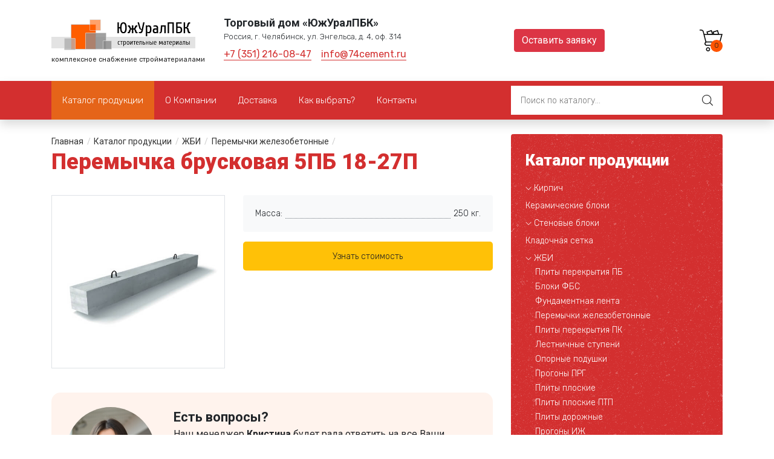

--- FILE ---
content_type: text/html; charset=utf-8
request_url: https://74cement.ru/katalog-produktsii/zhbi/peremychki-zhelezobetonnye/peremychki-zhelezobetonnye_30.html
body_size: 19511
content:
<!doctype html>
<html class="no-js" lang="ru" data-settings='{"YmapSettings":{"center":"55.170943, 61.379557","zoom":"16","placemark":{"pos":"55.170943, 61.379557","name":"Главный офис"}}}'>
    <head>
      <meta charset="utf-8" />
      <meta http-equiv="x-ua-compatible" content="ie=edge" />
      <meta name="viewport" content="width=device-width, initial-scale=1, shrink-to-fit=no" />
      <meta name="yandex-verification" content="9703759611d6db31" />

      <link rel="dns-prefetch" href="//fonts.googleapis.com" />
      <link rel="dns-prefetch" href="//fonts.gstatic.com" />
      <link rel="dns-prefetch" href="//google-analytics.com" />
      <link rel="dns-prefetch" href="//metrika.yandex.ru" />
      <link rel="dns-prefetch" href="//api-maps.yandex.ru" />
      <link rel="dns-prefetch" href="//code.jivosite.com" />
      <link rel="dns-prefetch" href="//yastatic.net" />

      <link rel="preload"
            as="style"
            href="/netcat_template/template/74cement/dist/css/app.min.css" />

      <link rel="preload"
            as="script"
            href="/netcat_template/template/74cement/dist/scripts/main.js" />

        

      <title>Купить Перемычка брусковая 5ПБ 18-27П от производителя  по цене 0 руб.</title>

              

          

      <link rel="alternate" 
            hreflang="ru" 
            href="https://74cement.ru/katalog-produktsii/zhbi/peremychki-zhelezobetonnye/peremychki-zhelezobetonnye_30.html" />

      <link href="/netcat_template/template/74cement/dist/css/app.min.css"
            rel="stylesheet" />

      <link href="https://fonts.googleapis.com/css?family=Fira+Sans+Extra+Condensed:700&display=swap&subset=cyrillic"
            rel="stylesheet">

      <style>
          .b-telephone_header,
          .b-email_header {
              font-size: 1rem;
          }
          
          .mob.header {
              background-color: rgb(211, 47, 47);
              height: auto;
          }
          .m-logo {
              font-family: 'Fira Sans Extra Condensed', sans-serif;
              font-size: 1rem;
              letter-spacing: 0.4px;
              line-height: 1.125;
          }
          .m-hymn {
              font-size: 0.5rem;
              line-height: 1;
          }
      </style>
    <script type='text/javascript' src='/netcat/admin/js/mobile.js?22241'></script>
<link rel="canonical" href="https://74cement.ru/katalog-produktsii/zhbi/peremychki-zhelezobetonnye/peremychki-zhelezobetonnye_30.html" />
<script>
function nc_event_dispatch(b,c){var a,d=document;"function"!==typeof CustomEvent?(a=d.createEvent("CustomEvent"),a.initCustomEvent(b,!1,!1,c)):a=new CustomEvent(b,{detail:c});d.dispatchEvent(a)};
</script>
<script>
(function(l,k,m,t,u,z,G){function A(a){nc_event_dispatch("ncPartialUpdate",{newTemplateContent:a})}function B(a){var c=[],b=k.createNodeIterator(k.body,NodeFilter.SHOW_COMMENT,null,!1),d,f;for(a&&(a=H(a));d=b.nextNode();)if(f=d.nodeValue.match(I))try{var e=d[v]||(d[v]=z(f[2]));var g=e.data;var p=e.src;if(a){var n=J(a,p,g);if(!n)continue;if(!0!==n)for(var h in n)g[h]=n[h]}var C=p+w(g||{});var l=e.template;var m={start:d,seq:f[1],param:e,query:C,key:x+(l?l+"#":"")+C};y(m);c.push(m)}catch(K){q&&q.log("Partial error:",
K.message,d)}return c}function H(a){u(a)||(a=[[a]]);h(a,function(c,b){u(c)||(a[b]=c=[c]);c[0]=(""+c[0]).split(/[\s,]+/)});return a}function y(a){for(var c=[],b=a.start;b=b.nextSibling;){if(8==b.nodeType&&-1!=b.nodeValue.indexOf("/nc_partial "+a.seq))return c;c.push(b)}throw Error();}function D(a,c){var b=a.start.parentNode;h(y(a),function(a){b.removeChild(a)});var d=b.insertBefore(k.createElement("DIV"),a.start.nextSibling);d.insertAdjacentHTML("afterend",c);b.removeChild(d);E(y(a));a.param.store&&
m.setItem(a.key,c)}function J(a,c,b){var d=!1,f=!Object.keys(b).length;h(a,function(a){var g=a[1],e;if((e=-1!=a[0].indexOf(c))&&!(e=g===G||null===g&&f)&&(e=g))a:{e=b||{};for(var n in g)if(e[n]!=g[n]){e=!1;break a}e=!0}if(e)return d=a[2]||!0,!1});return d}function F(a,c,b){if(a.length){var d,f={partial:[],referer:location.toString(),json:1};h(a,function(a){d=a.param.template||d;a=a.query;var b=f.partial;-1==b.indexOf(a)&&b.push(a)});d&&(f.template=d);var e=new XMLHttpRequest;e.open("POST",(l.NETCAT_PATH||
"/netcat/")+"partial.php"+(l[v]||""));e.onreadystatechange=function(){if(4==e.readyState)if(200==e.status)try{var d=z(e.responseText);L(a,d);d.$&&M(d.$);A(d);c(d)}catch(p){q&&q.log(p),b(e)}else b(e)};e.setRequestHeader("Content-Type","application/x-www-form-urlencoded");e.send(w(f).slice(1))}}function L(a,c){h(a,function(a){a.query in c&&D(a,c[a.query])})}function M(a){var c=k.createElement("DIV");c.innerHTML=a;var b=k.createElement("DIV");h(c.childNodes,function(a){var c=a.tagName,d=N[c],g;d&&((g=
a.getAttribute(d))&&k.querySelector(c+"["+d+'="'+g+'"]')||b.appendChild(a))});b.childNodes.length&&(b.style.display="none",k.body.appendChild(b),E(b.childNodes))}function w(a,c){var b=[];for(f in a){var d=a[f];var f=t(f);c&&(f=c+"["+f+"]");u(d)?h(d,function(a){b.push(f+"[]="+t(a))}):"object"==typeof d?b=b.concat(w(d,f)):b.push(f+"="+t(d))}c||(b=b.length?"?"+b.join("&"):"");return b}function E(a){function c(a){h(a,function(a){"SCRIPT"==a.tagName?a.src?f.push(a.src):e.push(a.text):a.childNodes.length&&
c(a.childNodes)})}function b(a,b){var c=k.head,e=k.createElement("SCRIPT");a?(e.onload=e.onerror=d,e.src=a):e.appendChild(k.createTextNode(b));c.appendChild(e);c.removeChild(e)}function d(){++g>=f.length&&b(!1,e.join("\n"))}var f=[],e=[],g=-1;c(a);h(f,b);d()}function r(){}function h(a,c){for(var b=0;b<a.length&&!1!==c(a[b],b);b++);}l.nc_partial_load=function(a,c,b){F(B(a),c||r,b||r)};l.nc_partial_clear_cache=function(){for(var a in m)m.hasOwnProperty(a)&&!a.indexOf(x)&&m.removeItem(a)};k.addEventListener("DOMContentLoaded",
function(){var a=[],c={},b;h(B(),function(d){var f=d.param,e;if(f.defer){var g=!0;f.store&&null!==(e=m.getItem(d.key))&&(D(d,e),c[d.query]=e,b=!0,g=!1)}(g||f.reload)&&a.push(d)});b&&A(c);F(a,r,r)});var I=/nc_partial (\S+) ({.+})/,x="nc_partial_",v=x+"data",q=l.console,N={SCRIPT:"src",LINK:"href"}})(window,document,sessionStorage,encodeURIComponent,Array.isArray,JSON.parse);
</script>

<script>var NETCAT_PATH = '/netcat/';</script>
</head>
    <body class="position-relative">
    
      <div id="siteLoader"
     class="position-fixed w-100 h-100 d-flex justify-content-center align-items-center bg-white b-loader">
  <div class="spinner-border text-warning" 
       style="width: 3rem; height: 3rem;"
       role="status">
    <span class="sr-only">Загрузка...</span>
  </div>
</div>      
      <header class="mob header shadow sticky-top d-block d-md-none">
    <div class="container-fluid">
        <div class="row no-gutters">
            <div class="col-9">
                <div class="d-flex h-100 flex-column justify-content-center pl-2">
                    <a class="m-logo text-white text-transform-uppercase" href="/" title="Логотип компании">
                        ЮжУралПБК
                    </a>
                    <span class="m-hymn text-white text-lowercase">Строительные материалы</span>
                </div>
            </div>
            <div class="col-3">
                <div class="d-flex h-100 flex-column justify-content-center align-items-end">
                    <button id="mobileMenuOpener" class="b-btn b-btn_open" type="button">
                        <span class="sr-only">Открыть меню</span>
                    </button>
                </div>
            </div>
        </div>
    </div>
</header>
      <main id="main">
          <header class="b-header">
    <div class="header-desktop-info container">
        <div class="row py-4">
            <div class="col-lg-3 col-md-6">
                <!-- ↓ Логотип и слоган ↓ -->
                                    <div class="d-flex align-items-center justify-content-center justify-content-md-start mb-md-3 mb-lg-0 h-100">
                        <a class='b-logo b-header__logo' href='/' title="Стройматериалы в Челябинске">
                            <img class='img-fluid b-logo__image b-header__logo-image' src="/netcat_files/cs/logo_main.png" alt="ЮжУралПБК - магазин стройматериалов в Челябинске" />
                            <span class='b-hymn b-hymn_header d-block mt-2'>комплексное снабжение стройматериалами</span>
                        </a>
                    </div>
                                <!-- ↑ Логотип и слоган ↑ -->
            </div>

            <div class="col-lg-5 col-md-6">
                <div class="d-flex flex-column align-items-center align-items-md-start justify-content-center">

                                            <ul class='list-unstyled mb-0'>
                            <li class='list__item company-data__item text-center text-md-left'>
                                <span class="b-company-name b-company-name_header">Торговый дом «ЮжУралПБК»</span>
                            </li>
                            <li class='list__item company-data__item'>
                                <address class="b-address b-address_header mb-0 text-center text-md-left">
                                    Россия,
                                    г. Челябинск,
                                    ул. Энгельса,
                                    д. 4,
                                    оф. 314                                </address>
                            </li>
                        </ul>
                    
                    <ul class='list-unstyled d-flex flex-wrap align-items-start mb-2 mt-2 mb-md-0'>

                                                    <li class="mb-2 mr-3">
                                <a class='b-link b-telephone b-telephone_header' href="tel:+73512160847" title='Позвонить нам'>+7 (351) 216-08-47</a>
                            </li>
                        
                        
                                                    <li class="mb-2">
                                <p class='b-link b-email b-email_header'>info@74cement.ru</p>
                            </li>
                                            </ul>
                </div>
            </div>

            <div class="col-md-2 d-none d-lg-block">
                <div class='d-flex justify-content-center align-items-center h-100'>
                    <a class="btn btn-danger" id='orderButton' href='/question/' onclick="yaCounter50104018.reachGoal('header_feedback'); return true;">Оставить заявку</a>
                </div>
            </div>

            <!-- ↓ Козина ↓  -->
            <div class="col-md-2 d-none d-lg-block">
                <div class="d-flex justify-content-end align-items-center h-100">
  <a class="b-cart b-cart_header position-relative h-100 w-100" 
     href='/cart/'
     title="Корзина">
    <picture>
      <source srcset="/netcat_template/template/74cement/dist/img/shopping-cart.svg" 
              type="image/svg+xml" />
      <img class="img-fluid" 
           src="/netcat_template/template/74cement/assets/dist/img/shopping-cart.png" 
           alt="Корзина" 
           loading="lazy" />
    </picture>
    <span class="b-cart__count b-cart__count_header text-center position-absolute">
      0    </span>
  </a>
</div>            </div>
            <!-- ↑ Корзина ↑ -->

        </div><!-- /.row -->
    </div>

    <div class="header-desktop-navbar d-none d-md-block">
        <div class="b-menu_header container-fluid shadow">
            <div class="row">
                <div class="container">
                    <div class="row">
                        <div class="col-md-8">
                            <nav class="b-menu d-flex flex-wrap align-items-center h-100">
            <a class="d-flex flex-wrap align-items-center h-100 b-link b-menu__item b-menu__item_active b-menu__link_header" 
         href='/katalog-produktsii/' 
         title='Каталог продукции'>
        <div class="px-2 text-white">
          Каталог продукции        </div>
      </a>
                <a class="d-flex flex-wrap align-items-center h-100 b-link b-menu__item b-menu__item b-menu__link_header" 
         href='/o-kompanii/' 
         title='О Компании'>
        <div class="px-2 text-white">
          О Компании        </div>
      </a>
                <a class="d-flex flex-wrap align-items-center h-100 b-link b-menu__item b-menu__item b-menu__link_header" 
         href='/dostavka/' 
         title='Доставка'>
        <div class="px-2 text-white">
          Доставка        </div>
      </a>
                <a class="d-flex flex-wrap align-items-center h-100 b-link b-menu__item b-menu__item b-menu__link_header" 
         href='/stati/' 
         title='Как выбрать?'>
        <div class="px-2 text-white">
          Как выбрать?        </div>
      </a>
                <a class="d-flex flex-wrap align-items-center h-100 b-link b-menu__item b-menu__item b-menu__link_header" 
         href='/kontakty/' 
         title='Контакты'>
        <div class="px-2 text-white">
          Контакты        </div>
      </a>
      </nav>
                        </div>

                        <div class="col-md-4">
                            <form class="b-form b-form_search d-flex align-items-center h-100 py-2 position-relative" action="/search/" method="GET">
                                <input class="b-input b-input_hidden" type='hidden' name='area' value='sub15*' />
                                <input class="b-input b-input_search b-input_size_m px-3 w-100 position-relative" type='search' value='' name='search_query' placeholder='Поиск по каталогу...' required />
                                <button class="b-button b-button_fab b-button_search b-button_search-header b-button_size_m position-absolute bg-transparent" type="submit">Искать</button>
                            </form>
                        </div>

                    </div>
                </div>
            </div>
        </div>
    </div>
    <div class="d-none">
        <div class="b-menu b-menu_mobile px-4">
            <button class="b-menu__opener p-1" type="button">
                <img class="img-fluid" loading="lazy" src="[data-uri]" />
            </button>
            <a class="b-menu__cart p-1" href='/cart/' title="Корзина">
                <img class="img-fluid" loading="lazy" src="[data-uri]" />
            </a>
        </div>
    </div>
</header>
<div class="container">
    <div class="row">
        <section class="col-lg-8">
            <div class="row">
                <div class="col">
                    <div class="py-4">
                        <style>
                            .breadcrumbs{list-style-position:inside;list-style-type:none;margin:0;padding:0}.breadcrumbs__item{display:inline-block}.breadcrumbs__link{color:#333;font-size:0.875rem}.breadcrumbs__link:hover{color:#FF5E00;text-decoration:none}.breadcrumbs__divider{color:#ccc;display:block;font-size:0.875rem;margin-left:0.35rem;margin-right:0.35rem}.breadcrumbs__current{color:#555;font-size:0.875rem}                        </style>
                        <ol class='breadcrumbs d-none d-md-block'><li class='breadcrumbs__item'><a class='link breadcrumbs__link' href='/' title='Главная'>Главная</a></li><li class='breadcrumbs__item'><span class='breadcrumbs__divider'>/</span></li><li class='breadcrumbs__item'><a class='link breadcrumbs__link' href='/katalog-produktsii/' title='Каталог продукции'>Каталог продукции</a></li><li class='breadcrumbs__item'><span class='breadcrumbs__divider'>/</span></li><li class='breadcrumbs__item'><a class='link breadcrumbs__link' href='/katalog-produktsii/zhbi/' title='ЖБИ'>ЖБИ</a></li><li class='breadcrumbs__item'><span class='breadcrumbs__divider'>/</span></li><li class='breadcrumbs__item'><a class='link breadcrumbs__link' href='/katalog-produktsii/zhbi/peremychki-zhelezobetonnye/' title='Перемычки железобетонные'>Перемычки железобетонные</a></li><li class='breadcrumbs__item'><span class='breadcrumbs__divider'>/</span></li></ol>
                                                    <h1 class='b-title b-title_level_1'>Перемычка брусковая 5ПБ 18-27П</h1>

                            
                                            </div>
                </div>
            </div><div class='tpl-block-full tpl-component-catalogue-concrete-lintels tpl-template-main' id='nc-block-7b356d0399996050b2cf10bdf426c3bc'><style>.catalogue{margin-bottom:3rem}.catalogue__item{margin-bottom:1.875rem}.catalogue__item__cover{display:block;height:13.3125rem;margin-bottom:0.9375rem}.catalogue__item__title{margin-bottom:0.4375rem}.catalogue__item__title a h5{border-bottom:1px solid #D32F2F;color:#D32F2F;display:inline;font-family:"Roboto", sans-serif;font-size:1rem;font-weight:900;line-height:1.65em}.catalogue__item__title a h5:hover{border-bottom:none}.catalogue__item__title a:hover{text-decoration:none}.catalogue__item__vendor{color:#555;font-size:0.8125rem}.catalogue__item__vendor:hover{color:#F44336;text-decoration:none}.catalogue__item__prices{list-style-type:none;list-style-position:inside;margin-bottom:1.25rem;margin-left:0;padding-left:0}.catalogue__item__prices__item{margin-bottom:0.45rem}.catalogue__item__price{color:#212121;font-family:"Roboto", sans-serif;font-weight:700;font-size:0.875rem;line-height:1.75em;text-transform:none}.catalogue__section__title{margin-bottom:1.25rem}.button{background-color:#E56419;border:0 none;color:#fff;cursor:pointer;display:inline-block;line-height:1rem;outline:none;padding:1rem 2rem;-webkit-border-radius:5px;-moz-border-radius:5px;border-radius:5px}.popup{bottom:0;left:0;right:0;top:0;width:100%;z-index:1000}.popup__inner{height:100%;width:100%}.popup__wrapper{bottom:0;left:0;margin-left:auto;margin-right:auto;max-width:475px;right:0;top:0;width:100%;z-index:1000}.popup__overlay{background-color:rgba(0, 0, 0, 0.5);bottom:0;content:"";display:block;left:0;right:0;position:absolute;top:0;width:100%;z-index:500}#best-prices .good__item{margin-bottom:42px}#best-prices .good__item__title{margin-bottom:7px}#best-prices .good__item__title h5{border-bottom:1px solid #F44336;color:#F44336;display:inline;font-family:"Roboto", sans-serif;font-size:15px;font-weight:900;line-height:1.5em;margin:0;padding:0}#best-prices .good__item__title h5:hover{border-bottom:none;color:#F44336}#best-prices .good__item__description{border-bottom:1px solid #BDBDBD;padding-bottom:22px}#best-prices .good__item__price{color:#757575;font-family:"Roboto", sans-serif;font-size:13px}#new-goods{margin-bottom:0}#new-goods .good__item__image{height:150px;margin-bottom:14px}#new-goods .good__item__title{margin-bottom:10px}#new-goods .good__item__title h5{border-bottom:1px solid #F44336;color:#F44336;display:inline;font-family:"Roboto", sans-serif;font-size:18px;font-weight:900;line-height:1.65em}#new-goods .good__item__price{color:#212121;font-family:"Roboto", sans-serif;font-weight:700;font-size:15px;line-height:1.75em;text-transform:none}.tpl-component-catalogue-item-brick-block.tpl-template-main{margin-top:58px}.tpl-component-catalogue-item-brick-block.tpl-template-main #goods__nav{margin-bottom:58px}.tpl-component-catalogue-item-brick-block.tpl-template-main .goods__nav__button{background-color:#F44336;background-position:center center;background-repeat:no-repeat;background-size:16px;border:none;display:block;height:32px;width:32px}.tpl-component-catalogue-item-brick-block.tpl-template-main .goods__nav__button__next{background-image:url("/netcat_template/template/74cement_main/assets/images/btn-next.svg")}.tpl-component-catalogue-item-brick-block.tpl-template-main .goods__nav__button__prev{background-image:url("/netcat_template/template/74cement_main/assets/images/btn-back.svg")}.tpl-component-catalogue-item-brick-block.tpl-template-main .goods__nav__button--disabled{background-color:#FFCDD2!important;cursor:not-allowed}.tpl-component-catalogue-item-brick-block.tpl-template-main .good__item{margin-bottom:30px}.tpl-component-catalogue-item-brick-block.tpl-template-main .good__item__image{margin-bottom:14px}.tpl-component-catalogue-item-brick-block.tpl-template-main .good__item__title{margin-bottom:10px}.tpl-component-catalogue-item-brick-block.tpl-template-main .good__item__title h5{border-bottom:1px solid #F44336;color:#F44336;display:inline;font-family:"Roboto", sans-serif;font-size:18px;font-weight:900;line-height:1.65em;margin-bottom:10px}.tpl-component-catalogue-item-brick-block.tpl-template-main .good__item__title:hover h5{border-bottom:none}.tpl-component-catalogue-item-brick-block.tpl-template-main .good__item__sub-title{margin-bottom:15px}.tpl-component-catalogue-item-brick-block.tpl-template-main .good__item__sub-title h6{color:#757575;font-size:15px;font-weight:400}.tpl-component-catalogue-item-brick-block.tpl-template-main .good__item__price{color:#212121;font-family:"Roboto", sans-serif;font-weight:400;font-size:14px;line-height:1.75em;text-transform:none}.tpl-component-catalogue-item-brick-block.tpl-template-main .good__item__price strong{font-size:16px}.form__order{background-color:#fff}.characteristic__title{font-size:1rem}.characteristic__item{font-size:0.9375rem}.characteristic__item:first-child{border-radius:0}.characteristic__item:last-child{border-radius:0}</style>
<div class="row pb-4" 
     itemscope 
     itemtype="http://schema.org/Product">
    <meta itemprop="name" content="Перемычка брусковая 5ПБ 18-27П" />
    <meta itemprop="manufacturer" content="" />
    <meta itemprop="description" content="Купить Перемычка брусковая 5ПБ 18-27П от производителя  по цене 0 руб. за штуку" />
    
  <div class="col-md-5">
    <div class="d-flex justify-content-center align-items-center mb-3">
      <div class="m-auto border w-100 text-center b-product__image-place">
                <img itemprop="image" 
             class="img-fluid" 
             src="/netcat_files/cs/4.jpg" 
             alt="Перемычка брусковая 5ПБ 18-27П" 
             loading="lazy" />
              </div>
    </div>
      </div>
    
    <div class="col-md-7">
      <ul class="list-unstyled p-3 mb-3 rounded bg-light">
                <li class="b-product__price d-flex justify-content-between position-relative">
          <span class="b-price__item p-1 bg-light flex-1 position-relative">Масса:</span> 
          <span class="b-price__item p-1 bg-light flex-1 position-relative">250 кг.</span>
        </li>
              </ul>
      
            
      <div class="row">
                <div class="col-md">
          <button class="b-button b-button_fast w-100" 
                  type="button"
                  data-toggle="modal" 
                  data-target="#orderModalCenter">Узнать стоимость</button>
        </div>
              </div>
    </div>
    
</div>

<div class="row">
  <div class="col">
    <div class='tpl-block-131'><div class="tpl-block-list tpl-component-74cement-lead-form tpl-template-main" id="nc-block-fcfb8fef96ed51fedb2d95053f48665e"><div class='tpl-block-add-form tpl-component-74cement-lead-form tpl-template-main'><div class="mb-5" style="background-color: #fff3ed; border-radius: 15px;">
    <div class="row p-4">
        <div class="col-md-3">
            <img class="img-fluid" style="border-radius: 50%;" src="https://74cement.ru/netcat_files/124/127/kris.jpg" alt="Кристина Краснова" />
        </div>
        <div class="col-md-9">
            <div style="font-weight:bold;font-size:22px;">Есть вопросы?</div>
            <p>Наш менеджер <strong>Кристина</strong> будет рада ответить на все Ваши вопросы.</p>
            <ul class="list-unstyled">
              <li><i class="icon fas fa-phone"></i><a class="link ml-2" href="tel:+73512160855" title="Позвонить по телефону" style="line-height: 28px; border-bottom: 1px solid #333; color: #333; text-decoration: none;" onclick="yaCounter50104018.reachGoal('KRASNOVATEL1'); return true;">+7 (351) 216-08-55</a></li>
              <li><i class="icon fas fa-phone"></i><a class="link ml-2" href="tel:+73512236111" title="Позвонить по телефону" style="line-height: 28px; border-bottom: 1px solid #333; color: #333; text-decoration: none;" onclick="yaCounter50104018.reachGoal('KRASNOVATEL2'); return true;">+7 (351) 223-61-11</a></li>
              <li><i class="icon far fa-envelope"></i><p class="ml-2 mb-0" style="line-height: 28px; color: #333; text-decoration: none;" onclick="/*yaCounter50104018.reachGoal('KRASNOVAEMAIL'); return true;*/">k.krasnova@74cement.ru</p></li>
            </ul>
                    </div>
    </div>
</div></div></div></div>  </div>
</div>

</div>        </section>

        <aside class="py-4 col-lg-4">
            <div class="sidebar-content">
                <div class="rounded bg-red mb-4 p-4 b-sidebar">
                    <div class="b-title b-title_level_3 text-white mb-3">Каталог продукции</div>
                    <ul class='b-menu b-sidebar__menu list-unstyled mb-0'>
  
  <li class='b-menu__item b-sidebar__menu-item mb-2'>
    <div class="d-flex align-items-center">
                <button class="b-button b-button__arrow mr-1"></button>
            <a class='b-menu__link b-sidebar__menu-link b-menu__link_parent b-sidebar__menu-link_parent' 
       href='/katalog-produktsii/kirpich/' 
       title='Кирпич'>Кирпич</a>
    </div>   
  </li>
  
  
  <li class='b-menu__item b-sidebar__menu-item mb-2'>
    <div class="d-flex align-items-center">
            <a class='b-menu__link b-sidebar__menu-link ' 
       href='/katalog-produktsii/keramicheskie-bloki/' 
       title='Керамические блоки'>Керамические блоки</a>
    </div>   
  </li>
  
  
  <li class='b-menu__item b-sidebar__menu-item mb-2'>
    <div class="d-flex align-items-center">
                <button class="b-button b-button__arrow mr-1"></button>
            <a class='b-menu__link b-sidebar__menu-link b-menu__link_parent b-sidebar__menu-link_parent' 
       href='/katalog-produktsii/stenovye-bloki/' 
       title='Стеновые блоки'>Стеновые блоки</a>
    </div>   
  </li>
  
  
  <li class='b-menu__item b-sidebar__menu-item mb-2'>
    <div class="d-flex align-items-center">
            <a class='b-menu__link b-sidebar__menu-link ' 
       href='/katalog-produktsii/kladochnaya-setka/' 
       title='Кладочная сетка'>Кладочная сетка</a>
    </div>   
  </li>
  
  <li class='b-menu__item b-sidebar__menu-item mb-2'>
    <div class="d-flex align-items-center">
                <button class="b-button b-button__arrow mr-1"></button>
            <a class='b-menu__link b-sidebar__menu-link b-menu__link_active b-sidebar__menu-link_active' 
         href='/katalog-produktsii/zhbi/' 
         title='ЖБИ'>ЖБИ</a>
    </div>   
            <ul class='list-unstyled mx-3 mb-2'>
                    <li class='b-menu__item b-sidebar__menu--item'>
                <a class='b-menu__link b-sidebar__menu-link' 
                   href='/katalog-produktsii/zhbi/plity-perekrytiya-pb/' 
                   title='Плиты перекрытия ПБ'>Плиты перекрытия ПБ                </a>
            </li>
                    <li class='b-menu__item b-sidebar__menu--item'>
                <a class='b-menu__link b-sidebar__menu-link' 
                   href='/katalog-produktsii/zhbi/bloki-fbs/' 
                   title='Блоки ФБС'>Блоки ФБС                </a>
            </li>
                    <li class='b-menu__item b-sidebar__menu--item'>
                <a class='b-menu__link b-sidebar__menu-link' 
                   href='/katalog-produktsii/zhbi/fundamentnaya-lenta/' 
                   title='Фундаментная лента'>Фундаментная лента                </a>
            </li>
                    <li class='b-menu__item b-sidebar__menu--item'>
                <a class='b-menu__link b-sidebar__menu-link' 
                   href='/katalog-produktsii/zhbi/peremychki-zhelezobetonnye/' 
                   title='Перемычки железобетонные'>Перемычки железобетонные                </a>
            </li>
                    <li class='b-menu__item b-sidebar__menu--item'>
                <a class='b-menu__link b-sidebar__menu-link' 
                   href='/katalog-produktsii/zhbi/plity-perekrytiya-pk/' 
                   title='Плиты перекрытия ПК'>Плиты перекрытия ПК                </a>
            </li>
                    <li class='b-menu__item b-sidebar__menu--item'>
                <a class='b-menu__link b-sidebar__menu-link' 
                   href='/katalog-produktsii/zhbi/lestnichnye-stupeni/' 
                   title='Лестничные ступени'>Лестничные ступени                </a>
            </li>
                    <li class='b-menu__item b-sidebar__menu--item'>
                <a class='b-menu__link b-sidebar__menu-link' 
                   href='/katalog-produktsii/zhbi/opornye-podushki/' 
                   title='Опорные подушки'>Опорные подушки                </a>
            </li>
                    <li class='b-menu__item b-sidebar__menu--item'>
                <a class='b-menu__link b-sidebar__menu-link' 
                   href='/katalog-produktsii/zhbi/progony-prg/' 
                   title='Прогоны ПРГ'>Прогоны ПРГ                </a>
            </li>
                    <li class='b-menu__item b-sidebar__menu--item'>
                <a class='b-menu__link b-sidebar__menu-link' 
                   href='/katalog-produktsii/zhbi/plity-ploskie/' 
                   title='Плиты плоские'>Плиты плоские                </a>
            </li>
                    <li class='b-menu__item b-sidebar__menu--item'>
                <a class='b-menu__link b-sidebar__menu-link' 
                   href='/katalog-produktsii/zhbi/plity-ploskie-ptp/' 
                   title='Плиты плоские ПТП'>Плиты плоские ПТП                </a>
            </li>
                    <li class='b-menu__item b-sidebar__menu--item'>
                <a class='b-menu__link b-sidebar__menu-link' 
                   href='/katalog-produktsii/zhbi/plity-dorozhnye/' 
                   title='Плиты дорожные'>Плиты дорожные                </a>
            </li>
                    <li class='b-menu__item b-sidebar__menu--item'>
                <a class='b-menu__link b-sidebar__menu-link' 
                   href='/katalog-produktsii/zhbi/progony-izh/' 
                   title='Прогоны ИЖ'>Прогоны ИЖ                </a>
            </li>
                    <li class='b-menu__item b-sidebar__menu--item'>
                <a class='b-menu__link b-sidebar__menu-link' 
                   href='/katalog-produktsii/zhbi/svai/' 
                   title='Сваи'>Сваи                </a>
            </li>
                    <li class='b-menu__item b-sidebar__menu--item'>
                <a class='b-menu__link b-sidebar__menu-link' 
                   href='/katalog-produktsii/zhbi/koltsa-betonnye/' 
                   title='Кольца бетонные'>Кольца бетонные                </a>
            </li>
                </ul>
      </li>
    
  <li class='b-menu__item b-sidebar__menu-item mb-2'>
    <div class="d-flex align-items-center">
                <button class="b-button b-button__arrow mr-1"></button>
            <a class='b-menu__link b-sidebar__menu-link b-menu__link_parent b-sidebar__menu-link_parent' 
       href='/katalog-produktsii/krovelnye-materialy/' 
       title='Кровельные материалы'>Кровельные материалы</a>
    </div>   
  </li>
  
  
  <li class='b-menu__item b-sidebar__menu-item mb-2'>
    <div class="d-flex align-items-center">
                <button class="b-button b-button__arrow mr-1"></button>
            <a class='b-menu__link b-sidebar__menu-link b-menu__link_parent b-sidebar__menu-link_parent' 
       href='/katalog-produktsii/teploizolyatsiya/' 
       title='Теплоизоляция'>Теплоизоляция</a>
    </div>   
  </li>
  
  
  <li class='b-menu__item b-sidebar__menu-item mb-2'>
    <div class="d-flex align-items-center">
                <button class="b-button b-button__arrow mr-1"></button>
            <a class='b-menu__link b-sidebar__menu-link b-menu__link_parent b-sidebar__menu-link_parent' 
       href='/katalog-produktsii/beton/' 
       title='Бетон'>Бетон</a>
    </div>   
  </li>
  
  
  <li class='b-menu__item b-sidebar__menu-item mb-2'>
    <div class="d-flex align-items-center">
            <a class='b-menu__link b-sidebar__menu-link ' 
       href='/katalog-produktsii/kamennyy-ugol/' 
       title='Каменный уголь'>Каменный уголь</a>
    </div>   
  </li>
  
  
  <li class='b-menu__item b-sidebar__menu-item mb-2'>
    <div class="d-flex align-items-center">
                <button class="b-button b-button__arrow mr-1"></button>
            <a class='b-menu__link b-sidebar__menu-link b-menu__link_parent b-sidebar__menu-link_parent' 
       href='/katalog-produktsii/metalloprokat/' 
       title='Металлопрокат'>Металлопрокат</a>
    </div>   
  </li>
  
  
  <li class='b-menu__item b-sidebar__menu-item mb-2'>
    <div class="d-flex align-items-center">
                <button class="b-button b-button__arrow mr-1"></button>
            <a class='b-menu__link b-sidebar__menu-link b-menu__link_parent b-sidebar__menu-link_parent' 
       href='/katalog-produktsii/tsement/' 
       title='Цемент'>Цемент</a>
    </div>   
  </li>
  
</ul>                </div>
                <div class='rounded bg-peach mb-4 p-4'>
                    <div class="b-title b-title_level_3 text-body mb-3">Отзывы клиентов</div>
                    <div class='tpl-block-68'><div class="tpl-block-list tpl-component-74cement-feedbacks tpl-template-sidebar" id="nc-block-531135e7d4039818c411ef325df5be1f"><div class="swiper-container" id="userReviews">
    <div class="swiper-wrapper"><div class="swiper-slide">
  <div class="b-comments__item">
    <div class="b-comments__title b-comments__title_main">Александр Соколов</div>
    <div class="b-comments__title b-comments__title_secondary mb-3">частное лицо</div>
    <div class="b-comments__description">Вашу компанию мне посоветовал тесть, он у вас тоже для стройки закупал пеноблок, сказал, что получилось недорого в сравнении с остальными местами. С ним вместе в офис и ездили. Понравились на самом деле не только цены нормальные, но и отношение...</div>
  </div>
</div>
<div class="swiper-slide">
  <div class="b-comments__item">
    <div class="b-comments__title b-comments__title_main">Клим Бородин</div>
    <div class="b-comments__title b-comments__title_secondary mb-3">частное лицо</div>
    <div class="b-comments__description">Спасибо ЮжУралПБК за поставку утеплителя! Я брал Эковер-Изба Супер. Цена нормальная, доставка удобная и быстрая. Вообще выбор большой утеплителя на сайте! Дальше по строительства что надо будет &ndash; обязательно еще обращусь! Менеджерам отдельно...</div>
  </div>
</div>
<div class="swiper-slide">
  <div class="b-comments__item">
    <div class="b-comments__title b-comments__title_main">Александр</div>
    <div class="b-comments__title b-comments__title_secondary mb-3">ООО «СиБиЭм»</div>
    <div class="b-comments__description">Обращался в ЮжУралПБК за строительством дачного домика, все вовремя, ценник в порядке, остался под хорошим впечатлением, сертификат на окна пригодился. Советую.</div>
  </div>
</div>
<div class="swiper-slide">
  <div class="b-comments__item">
    <div class="b-comments__title b-comments__title_main">Никита Кулагин</div>
    <div class="b-comments__title b-comments__title_secondary mb-3">частное лицо</div>
    <div class="b-comments__description">Заказал здесь пеноблок стеновой и перегородочный для строительства двухэтажного дома. Фундамент у меня был подготовлен заранее, сделан очень хорошо, поэтому если бы что-то пошло не так, то грешить можно было только на стройматериал.
ЮжУралПБК нашел...</div>
  </div>
</div>
<div class="swiper-slide">
  <div class="b-comments__item">
    <div class="b-comments__title b-comments__title_main">Павел Шумилин</div>
    <div class="b-comments__title b-comments__title_secondary mb-3">предприниматель</div>
    <div class="b-comments__description">Искал лицевой кирпич для своего коттеджа. И в этой компании меня грамотно проконсультировал менеджер, помог определиться с выбором. И доставку быстро сделали. Потом утеплитель и кровлю заказывал. Остался очень доволен работой. Порекомендовал бы эту...</div>
  </div>
</div>
    </div>
</div></div></div>                </div>
            </div>
        </aside>
    </div>
</div>
        </main>
        <!-- ↑ content ↑ -->

        <!-- ↓ footer ↓ -->
        <footer id="footer" class="footer">
    <div class="container-fluid p-0">
  <div class="row no-gutters">
    <div class="col">
      <a name="yandex-map"></a>
      <div id="ymap-f" 
           class="ymap w-100" 
           style="height: 400px;"></div>
    </div>
  </div>
</div>
    <div class="container-fluid b-footer_top py-4">
        <div class="row">
            <div class='container'>
                <div class="row">

                    <div class='col-md-5'>
                        <div class="b-company-name b-footer__company-name text-white">Торговый дом «ЮжУралПБК»</div>

                        <address class="b-address b-footer__address d-block text-white">
                            Россия,
                            Челябинск, 
                            ул. Энгельса, 
                            д. 4,
                            оф. 314                        </address>

                        <div class='b-contacts b-footer__contacts mb-3'>
                                                        <a class='d-block b-link b-footer__link b-footer__contacts-link b-footer__contacts-link_telephone' 
                                href="tel:+73512160847" 
                                title='Позвонить нам'>+7 (351) 216-08-47                            </a>
                            
                            
                                                        <p class='d-block b-link b-footer__link b-footer__contacts-link b-footer__contacts-link_email mb-0'>info@74cement.ru</p>
                            
                            <div class="py-3 d-flex justify-content-start align-items-center">
                            <div class="messenger mr-2 mb-2">
                                <a href="viber://contact?number=%+79123115975" title="Позвонить в Viber">
                                <picture>
                                    <img class="img-fluid"
                                        src="[data-uri]"
                                        loading="lazy"
                                        importance="low"
                                        alt="Иконка Viber" />
                                </picture>
                                </a>
                            </div>
                            <div class="messenger mr-2 mb-2">
                                <a href="whatsapp://call?number=+79123115975" title="Позвонить на WhatsApp">
                                <picture>
                                    <img class="img-fluid"
                                        src="[data-uri]"
                                        loading="lazy"
                                        importance="low"
                                        alt="Иконка Whatsapp" />
                                </picture>
                                </a>
                            </div>
                            </div>
                        </div>

                        <div class="b-info b-footer__info">
                            <p class="text-white">Информация, указанная на сайте, не является публичной офертой</p>
                        </div>

                    </div>

                    <div class='col-md-3'><nav class="b-menu b-footer__menu mb-3">
  <ul class="list-unstyled b-menu__list b-footer__menu__list m-0">
        <li class="b-menu__item b-footer__menu__item pb-1">
      <a class="b-menu__link b-footer__menu__link" 
         href="/katalog-produktsii/kirpich/"
         title="Кирпич">Кирпич</a>
    </li>
        <li class="b-menu__item b-footer__menu__item pb-1">
      <a class="b-menu__link b-footer__menu__link" 
         href="/katalog-produktsii/keramicheskie-bloki/"
         title="Керамические блоки">Керамические блоки</a>
    </li>
        <li class="b-menu__item b-footer__menu__item pb-1">
      <a class="b-menu__link b-footer__menu__link" 
         href="/katalog-produktsii/stenovye-bloki/"
         title="Стеновые блоки">Стеновые блоки</a>
    </li>
        <li class="b-menu__item b-footer__menu__item pb-1">
      <a class="b-menu__link b-footer__menu__link" 
         href="/katalog-produktsii/kladochnaya-setka/"
         title="Кладочная сетка">Кладочная сетка</a>
    </li>
        <li class="b-menu__item b-footer__menu__item pb-1">
      <a class="b-menu__link b-footer__menu__link" 
         href="/katalog-produktsii/zhbi/"
         title="ЖБИ">ЖБИ</a>
    </li>
        <li class="b-menu__item b-footer__menu__item pb-1">
      <a class="b-menu__link b-footer__menu__link" 
         href="/katalog-produktsii/krovelnye-materialy/"
         title="Кровельные материалы">Кровельные материалы</a>
    </li>
        <li class="b-menu__item b-footer__menu__item pb-1">
      <a class="b-menu__link b-footer__menu__link" 
         href="/katalog-produktsii/teploizolyatsiya/"
         title="Теплоизоляция">Теплоизоляция</a>
    </li>
        <li class="b-menu__item b-footer__menu__item pb-1">
      <a class="b-menu__link b-footer__menu__link" 
         href="/katalog-produktsii/beton/"
         title="Бетон">Бетон</a>
    </li>
        <li class="b-menu__item b-footer__menu__item pb-1">
      <a class="b-menu__link b-footer__menu__link" 
         href="/katalog-produktsii/sypuchie-materialy/"
         title="Сыпучие материалы">Сыпучие материалы</a>
    </li>
        <li class="b-menu__item b-footer__menu__item pb-1">
      <a class="b-menu__link b-footer__menu__link" 
         href="/katalog-produktsii/kamennyy-ugol/"
         title="Каменный уголь">Каменный уголь</a>
    </li>
        <li class="b-menu__item b-footer__menu__item pb-1">
      <a class="b-menu__link b-footer__menu__link" 
         href="/katalog-produktsii/metalloprokat/"
         title="Металлопрокат">Металлопрокат</a>
    </li>
        <li class="b-menu__item b-footer__menu__item pb-1">
      <a class="b-menu__link b-footer__menu__link" 
         href="/katalog-produktsii/tsement/"
         title="Цемент">Цемент</a>
    </li>
      </ul>
</nav></div>

                    <div class='col-md-4'>
                        <div class="row">
                            <div class="col text-white" id="footerAnnounce"><p>Компания «ЮжУралПБК» занимается комплексными поставками стеновых материалов, железобетонных изделий, кровельных, теплозвукоизоляционных материалов, металлопроката, нерудных материалов на строительные объекты. Наличие собственного транспорта и склада позволяет производить поставку товара в день обращения!</p></div>
                        </div>
                        <div class="row d-flex align-items-center pt-15">
                            <div class="col-3">
                                <picture>
                                <source srcset="/netcat_template/template/74cement/dist/img/logo-visa.svg" 
                                        type="image/svg+xml">
                                <img class="img-fluid" 
                                        src="/netcat_template/template/74cement/dist/img/logo-visa.png" 
                                        alt="Мы принимаем оплату по картам Visa" 
                                        loading="lazy"
                                        importance="low"/>
                                </picture>
                            </div>
                            <div class="col-3">
                                <picture>
                                <source srcset="/netcat_template/template/74cement/dist/img/logo-mc.svg" 
                                        type="image/svg+xml">
                                <img class="img-fluid" 
                                        src="/netcat_template/template/74cement/dist/img/logo-mc.png" 
                                        alt="Мы принимаем оплату по картам Master Card" 
                                        loading="lazy"
                                        importance="low" />
                                </picture>
                            </div>
                            <div class="col-3">
                                <picture>
                                <source srcset="/netcat_template/template/74cement/dist/img/logo-m.svg" 
                                        type="image/svg+xml">
                                <img class="img-fluid" 
                                        src="/netcat_template/template/74cement/dist/img/logo-m.png" 
                                        alt="Мы принимаем оплату по картам Maestro" 
                                        loading="lazy"
                                        importance="low"/>
                                </picture>
                            </div>
                            <div class="col-3">
                                <picture>
                                <source srcset="/netcat_template/template/74cement/dist/img/logo-mir.svg" 
                                        type="image/svg+xml">
                                <img class="img-fluid" 
                                        src="/netcat_template/template/74cement/dist/img/logo-mir.png" 
                                        alt="Мы принимаем оплату по картам МИР" 
                                        loading="lazy"
                                        importance="low" />
                                </picture>
                            </div>
                        </div>
                    </div>
                </div>
            </div>
        </div>
    </div>

    <!-- nc_partial It1 {"src":"ModuleCopyright","data":{"nc_partial_inside_partial":true},"defer":true,"reload":false,"store":false,"template":2} --><!-- /nc_partial It1 -->
</footer>        <!-- ↑ footer ↑ -->

                    <div class="modal fade" id="orderModalCenter" tabindex="-1" role="dialog" aria-labelledby="exampleModalCenterTitle" aria-hidden="true">
    <div class="modal-dialog modal-dialog-centered" role="document">
        <div class="modal-content">
            <div class="modal-header">
                <h5 class="modal-title" id="exampleModalLabel">
                    Узнать стоимость</h5>
                <button type="button" class="close" data-dismiss="modal" aria-label="Close">
                    <span aria-hidden="true">&times;</span>
                </button>
            </div>
            <div class="modal-body">
                <form class="needs-validation pl-15 pr-15 pt-15" name="orderForm" id="orderForm"
                    enctype="multipart/form-data" method="post" action="/netcat/add.php" novalidate>

                    <div class="b-block">
                        <input type='hidden' name='nc_token' value='bf61ccee324ca8a1a253bfaa4d01431f' />                        <input type="hidden" name="admin_mode" value="" />
                        <input type="hidden" name="catalogue" value="1" />
                        <input type="hidden" name="cc" value="94" />
                        <input type="hidden" name="sub" value="104" />
                        <input type="hidden" name="posting" value="1" />
                        <input type="hidden" name="curPos" value="0" />
                        <input type="hidden" name="f_Parent_Message_ID" value="0" />
                        <input type="hidden" name="f_Checked" value="0" />
                        <input type="hidden" name="f_Page_ID" value="23" />
                        <input type="hidden" name="f_Component_ID" value="12" />
                        <input type="hidden" name="f_Item_ID" value="30" />
                    </div>

                    <div class="form-group">
                        <input name="f_Name" type="text" class="form-control" maxlength="255" size="50" value=""
                            placeholder="Ваше имя" />
                    </div>

                    <div class="form-group">
                        <input name="f_Telephone" type="tel" class="form-control" maxlength="255" size="50"
                            data-format="phone" value="" placeholder="Контактный телефон" required />
                    </div>

                    <div class="form-group">
                        <input name="f_Item_Name" type="text" class="form-control" maxlength="255" size="50" readonly=""
                            value="Перемычка брусковая 5ПБ 18-27П" required />
                    </div>

                    <div class="form-group">
                        <input name="f_Item_Qty" type="number" class="form-control" min="1" maxlength="12" size="12"
                            value="100" aria-describedby="countHelp" required />
                        <small id="countHelp" class="form-text text-muted">Укажите количество товара, которое хотите
                            приобрести</small>
                    </div>

                    <div class="form-group">
                        <textarea class="form-control" id="f_Message" name="f_Message" rows="3"
                            aria-describedby="msgHelp"></textarea>
                        <small id="msgHelp" class="form-text text-muted">Ваш комментарий к будущему заказу</small>
                    </div>

                    <div class="form-group text-right">
                        <button class="b-button b-button_add w-100" type="submit">Оформить заказ</button>
                    </div>

                </form>
            </div>

        </div>
    </div>
</div>        
        <noindex>
  <div class="modal fade" 
       id="cartSuccessAddModalWindow" 
       tabindex="-1" 
       role="dialog" 
       aria-labelledby="cartSuccessAddModalWindowLabel" 
       aria-hidden="true">
    <div class="modal-dialog modal-dialog-centered" role="document">
      <div class="modal-content shadow-lg border-light">
        <div class="b-modal__content modal-body">
          <div class="b-modal__title mb-2">Товар успешно добавлен</div>
          <p>Товар <span class="text-red b-link b-link_pseudo">Перемычка брусковая 5ПБ 18-27П</span> 
            по цене <span class="text-red b-link b-link_pseudo">0&nbsp;₽ 
            рублей за штуку</span> 
            успешно добавлен в корзину. </p>
          <p class="mb-0">Вы можете продолжить покупки, либо перейти к этапу оформления заказа прямо сейчас</p>
          
          <div class="container pl-0 pr-0 mt-4">
              <div class="row justify-content-between">
                  <div class="col-6">
                      <button class="b-button b-button_primary b-button_continue-purchase b-modal-close w-100">Продолжить покупки</button>
                  </div>
                  <div class="col-6">
                      <a class="b-button b-button_primary b-button_goto-cart w-100" href="/cart/">В корзину</a>
                  </div>
              </div>
          </div>
        </div>
      </div>
    </div>
  </div>
</noindex>
        <div id="mobileMenu"
     class="d-none position-fixed h-100 w-100 b-slide-menu">

  <div class="container-fluid">
    <div class="row">
      <div class="col text-right">
        <button id="mobileMenuCloser"
                class="b-btn b-btn_close"
                type="button">
          <span class="sr-only">Закрыть</span>
        </button>
      </div>
    </div>
  </div>

  <div class="container-fluid h-100">
    <div class="row h-100">
      <div class="col h-100">
        <nav class='d-flex flex-column h-100 w-100 py-5 align-items-center justify-content-center'><div class='text-center'><a class='text-white' href='/' title='Перейти на главную страницу'>Главная</a></div><div class='text-center'><a class='text-white font-weight-bold' href='/katalog-produktsii/' title='Перейти на страницу Каталог продукции'>Каталог продукции</a><nav class='d-flex flex-column pb-3 align-items-center justify-content-center'><a class='text-white font-weight-light' href='/katalog-produktsii/kirpich/' title='Перейти на страницу Кирпич'>Кирпич</a><a class='text-white font-weight-light' href='/katalog-produktsii/keramicheskie-bloki/' title='Перейти на страницу Керамические блоки'>Керамические блоки</a><a class='text-white font-weight-light' href='/katalog-produktsii/stenovye-bloki/' title='Перейти на страницу Стеновые блоки'>Стеновые блоки</a><a class='text-white font-weight-light' href='/katalog-produktsii/kladochnaya-setka/' title='Перейти на страницу Кладочная сетка'>Кладочная сетка</a><a class='text-warning font-weight-bold' href='/katalog-produktsii/zhbi/' title='Перейти на страницу ЖБИ'>ЖБИ</a><a class='text-white font-weight-light' href='/katalog-produktsii/krovelnye-materialy/' title='Перейти на страницу Кровельные материалы'>Кровельные материалы</a><a class='text-white font-weight-light' href='/katalog-produktsii/teploizolyatsiya/' title='Перейти на страницу Теплоизоляция'>Теплоизоляция</a><a class='text-white font-weight-light' href='/katalog-produktsii/beton/' title='Перейти на страницу Бетон'>Бетон</a><a class='text-white font-weight-light' href='/katalog-produktsii/kamennyy-ugol/' title='Перейти на страницу Каменный уголь'>Каменный уголь</a><a class='text-white font-weight-light' href='/katalog-produktsii/metalloprokat/' title='Перейти на страницу Металлопрокат'>Металлопрокат</a><a class='text-white font-weight-light' href='/katalog-produktsii/tsement/' title='Перейти на страницу Цемент'>Цемент</a></nav></div><div class='text-center'><a class='text-white' href='/o-kompanii/' title='Перейти на страницу О Компании'>О Компании</a></div><div class='text-center'><a class='text-white' href='/dostavka/' title='Перейти на страницу Доставка'>Доставка</a></div><div class='text-center'><a class='text-white' href='/stati/' title='Перейти на страницу Как выбрать?'>Как выбрать?</a></div><div class='text-center'><a class='text-white' href='/kontakty/' title='Перейти на страницу Контакты'>Контакты</a></div></nav>      </div>
    </div>
  </div>

</div>
        <link rel="stylesheet" href="/css/mobile/main-dist.css?version=1748337700">
        <link rel="stylesheet" href="/css/responsive/main-dist.css?version=1748337700">

        <script type="module" src="/js/loader-dist.js?version=1748337700"></script>
        <script type="module" src="/js/mobile-menu-dist.js?version=1748337700"></script>
        <script src="/netcat_template/template/74cement/dist/scripts/main.js?version=1748337737" defer></script>  

         
                            <script>(function (d, w, c) { (w[c] = w[c] || []).push(function() { try { w.yaCounter50104018 = new Ya.Metrika2({ id:50104018, clickmap:true, trackLinks:true, accurateTrackBounce:true, webvisor:true, trackHash:true, ecommerce:"dataLayer" }); } catch(e) { } }); var n = d.getElementsByTagName("script")[0], s = d.createElement("script"), f = function () { n.parentNode.insertBefore(s, n); }; s.type = "text/javascript"; s.async = true; s.src = "https://mc.yandex.ru/metrika/tag.js"; if (w.opera == "[object Opera]") { d.addEventListener("DOMContentLoaded", f, false); } else { f(); } })(document, window, "yandex_metrika_callbacks2"); </script> 
                <!-- BEGIN JIVOSITE CODE {literal} -->
<script type='text/javascript'>
(function(){ var widget_id = 'UX0SnrEyLK';var d=document;var w=window;function l(){
  var s = document.createElement('script'); s.type = 'text/javascript'; s.async = true;
  s.src = '//code.jivosite.com/script/widget/'+widget_id
    ; var ss = document.getElementsByTagName('script')[0]; ss.parentNode.insertBefore(s, ss);}
  if(d.readyState=='complete'){l();}else{if(w.attachEvent){w.attachEvent('onload',l);}
  else{w.addEventListener('load',l,false);}}})();
</script>
<!-- {/literal} END JIVOSITE CODE -->                            
        
      </body>
</html>

--- FILE ---
content_type: text/css
request_url: https://74cement.ru/css/mobile/main-dist.css?version=1748337700
body_size: 1838
content:
.b-slide-menu{background-color:var(--color-red);bottom:0;left:0;right:0;top:0;z-index:10000}.b-btn{background-color:transparent;background-position:center;background-repeat:no-repeat;border:0;height:3rem;outline:none;width:3rem}.b-btn:active,.b-btn:focus{outline:none}.b-btn_open,.b-btn_search{background-size:1.75rem}.b-btn_open{background-image:url("[data-uri]")}.b-btn_close{background-image:url("[data-uri]");background-size:1.125rem}.b-btn_search{background-image:url("[data-uri]")}:root{--color-red:#d32f2f}
/*# sourceMappingURL=main-dist.css.map */

--- FILE ---
content_type: application/javascript; charset=utf-8
request_url: https://74cement.ru/netcat_template/template/74cement/dist/scripts/main.js?version=1748337737
body_size: 96134
content:
/*! For license information please see main.js.LICENSE */
!function(n){var i={};function r(e){if(i[e])return i[e].exports;var t=i[e]={i:e,l:!1,exports:{}};return n[e].call(t.exports,t,t.exports,r),t.l=!0,t.exports}r.m=n,r.c=i,r.d=function(e,t,n){r.o(e,t)||Object.defineProperty(e,t,{enumerable:!0,get:n})},r.r=function(e){"undefined"!=typeof Symbol&&Symbol.toStringTag&&Object.defineProperty(e,Symbol.toStringTag,{value:"Module"}),Object.defineProperty(e,"__esModule",{value:!0})},r.t=function(t,e){if(1&e&&(t=r(t)),8&e)return t;if(4&e&&"object"==typeof t&&t&&t.__esModule)return t;var n=Object.create(null);if(r.r(n),Object.defineProperty(n,"default",{enumerable:!0,value:t}),2&e&&"string"!=typeof t)for(var i in t)r.d(n,i,function(e){return t[e]}.bind(null,i));return n},r.n=function(e){var t=e&&e.__esModule?function(){return e.default}:function(){return e};return r.d(t,"a",t),t},r.o=function(e,t){return Object.prototype.hasOwnProperty.call(e,t)},r.p="",r(r.s=9)}([function(e,t,n){"use strict";e.exports=function(e){return e&&e.__esModule?e:{default:e}}},function(t,e,n){"use strict";function i(e){return"function"==typeof Symbol&&"symbol"==typeof Symbol.iterator?t.exports=i=function(e){return typeof e}:t.exports=i=function(e){return e&&"function"==typeof Symbol&&e.constructor===Symbol&&e!==Symbol.prototype?"symbol":typeof e},i(e)}t.exports=i},function(e,cn,n){"use strict";(function(on){var sn,e,t,ln=n(0)(n(1));e="undefined"!=typeof window?window:void 0,t=function(T,e){function m(e){return null!=e&&e===e.window}var t=[],i=Object.getPrototypeOf,s=t.slice,g=t.flat?function(e){return t.flat.call(e)}:function(e){return t.concat.apply([],e)},l=t.push,r=t.indexOf,n={},a=n.toString,v=n.hasOwnProperty,o=v.toString,c=o.call(Object),y={},b=function(e){return"function"==typeof e&&"number"!=typeof e.nodeType},C=T.document,d={type:!0,src:!0,nonce:!0,noModule:!0};function w(e,t,n){var i,r,a=(n=n||C).createElement("script");if(a.text=e,t)for(i in d)(r=t[i]||t.getAttribute&&t.getAttribute(i))&&a.setAttribute(i,r);n.head.appendChild(a).parentNode.removeChild(a)}function x(e){return null==e?e+"":"object"===(0,ln.default)(e)||"function"==typeof e?n[a.call(e)]||"object":(0,ln.default)(e)}var S=function e(t,n){return new e.fn.init(t,n)};function u(e){var t=!!e&&"length"in e&&e.length,n=x(e);return!b(e)&&!m(e)&&("array"===n||0===t||"number"==typeof t&&0<t&&t-1 in e)}S.fn=S.prototype={jquery:"3.5.1",constructor:S,length:0,toArray:function(){return s.call(this)},get:function(e){return null==e?s.call(this):e<0?this[e+this.length]:this[e]},pushStack:function(e){var t=S.merge(this.constructor(),e);return t.prevObject=this,t},each:function(e){return S.each(this,e)},map:function(n){return this.pushStack(S.map(this,function(e,t){return n.call(e,t,e)}))},slice:function(){return this.pushStack(s.apply(this,arguments))},first:function(){return this.eq(0)},last:function(){return this.eq(-1)},even:function(){return this.pushStack(S.grep(this,function(e,t){return(t+1)%2}))},odd:function(){return this.pushStack(S.grep(this,function(e,t){return t%2}))},eq:function(e){var t=this.length,n=+e+(e<0?t:0);return this.pushStack(0<=n&&n<t?[this[n]]:[])},end:function(){return this.prevObject||this.constructor()},push:l,sort:t.sort,splice:t.splice},S.extend=S.fn.extend=function(){var e,t,n,i,r,a,o=arguments[0]||{},s=1,l=arguments.length,c=!1;for("boolean"==typeof o&&(c=o,o=arguments[s]||{},s++),"object"===(0,ln.default)(o)||b(o)||(o={}),s===l&&(o=this,s--);s<l;s++)if(null!=(e=arguments[s]))for(t in e)i=e[t],"__proto__"!==t&&o!==i&&(c&&i&&(S.isPlainObject(i)||(r=Array.isArray(i)))?(n=o[t],a=r&&!Array.isArray(n)?[]:r||S.isPlainObject(n)?n:{},r=!1,o[t]=S.extend(c,a,i)):void 0!==i&&(o[t]=i));return o},S.extend({expando:"jQuery"+("3.5.1"+Math.random()).replace(/\D/g,""),isReady:!0,error:function(e){throw new Error(e)},noop:function(){},isPlainObject:function(e){var t,n;return!(!e||"[object Object]"!==a.call(e))&&(!(t=i(e))||"function"==typeof(n=v.call(t,"constructor")&&t.constructor)&&o.call(n)===c)},isEmptyObject:function(e){for(var t in e)return!1;return!0},globalEval:function(e,t,n){w(e,{nonce:t&&t.nonce},n)},each:function(e,t){var n,i=0;if(u(e))for(n=e.length;i<n&&!1!==t.call(e[i],i,e[i]);i++);else for(i in e)if(!1===t.call(e[i],i,e[i]))break;return e},makeArray:function(e,t){var n=t||[];return null!=e&&(u(Object(e))?S.merge(n,"string"==typeof e?[e]:e):l.call(n,e)),n},inArray:function(e,t,n){return null==t?-1:r.call(t,e,n)},merge:function(e,t){for(var n=+t.length,i=0,r=e.length;i<n;i++)e[r++]=t[i];return e.length=r,e},grep:function(e,t,n){for(var i=[],r=0,a=e.length,o=!n;r<a;r++)!t(e[r],r)!=o&&i.push(e[r]);return i},map:function(e,t,n){var i,r,a=0,o=[];if(u(e))for(i=e.length;a<i;a++)null!=(r=t(e[a],a,n))&&o.push(r);else for(a in e)null!=(r=t(e[a],a,n))&&o.push(r);return g(o)},guid:1,support:y}),"function"==typeof Symbol&&(S.fn[Symbol.iterator]=t[Symbol.iterator]),S.each("Boolean Number String Function Array Date RegExp Object Error Symbol".split(" "),function(e,t){n["[object "+t+"]"]=t.toLowerCase()});var h=function(n){function u(e,t){var n="0x"+e.slice(1)-65536;return t||(n<0?String.fromCharCode(65536+n):String.fromCharCode(n>>10|55296,1023&n|56320))}function r(){E()}var e,p,w,a,o,f,h,m,x,l,c,E,T,s,C,g,d,v,y,S="sizzle"+ +new Date,b=n.document,_=0,i=0,k=le(),M=le(),A=le(),D=le(),P=function(e,t){return e===t&&(c=!0),0},L={}.hasOwnProperty,t=[],N=t.pop,O=t.push,I=t.push,$=t.slice,j=function(e,t){for(var n=0,i=e.length;n<i;n++)if(e[n]===t)return n;return-1},z="checked|selected|async|autofocus|autoplay|controls|defer|disabled|hidden|ismap|loop|multiple|open|readonly|required|scoped",H="[\\x20\\t\\r\\n\\f]",q="(?:\\\\[\\da-fA-F]{1,6}"+H+"?|\\\\[^\\r\\n\\f]|[\\w-]|[^\0-\\x7f])+",F="\\["+H+"*("+q+")(?:"+H+"*([*^$|!~]?=)"+H+"*(?:'((?:\\\\.|[^\\\\'])*)'|\"((?:\\\\.|[^\\\\\"])*)\"|("+q+"))|)"+H+"*\\]",B=":("+q+")(?:\\((('((?:\\\\.|[^\\\\'])*)'|\"((?:\\\\.|[^\\\\\"])*)\")|((?:\\\\.|[^\\\\()[\\]]|"+F+")*)|.*)\\)|)",R=new RegExp(H+"+","g"),W=new RegExp("^"+H+"+|((?:^|[^\\\\])(?:\\\\.)*)"+H+"+$","g"),V=new RegExp("^"+H+"*,"+H+"*"),G=new RegExp("^"+H+"*([>+~]|"+H+")"+H+"*"),X=new RegExp(H+"|>"),Y=new RegExp(B),U=new RegExp("^"+q+"$"),Q={ID:new RegExp("^#("+q+")"),CLASS:new RegExp("^\\.("+q+")"),TAG:new RegExp("^("+q+"|[*])"),ATTR:new RegExp("^"+F),PSEUDO:new RegExp("^"+B),CHILD:new RegExp("^:(only|first|last|nth|nth-last)-(child|of-type)(?:\\("+H+"*(even|odd|(([+-]|)(\\d*)n|)"+H+"*(?:([+-]|)"+H+"*(\\d+)|))"+H+"*\\)|)","i"),bool:new RegExp("^(?:"+z+")$","i"),needsContext:new RegExp("^"+H+"*[>+~]|:(even|odd|eq|gt|lt|nth|first|last)(?:\\("+H+"*((?:-\\d)?\\d*)"+H+"*\\)|)(?=[^-]|$)","i")},K=/HTML$/i,J=/^(?:input|select|textarea|button)$/i,Z=/^h\d$/i,ee=/^[^{]+\{\s*\[native \w/,te=/^(?:#([\w-]+)|(\w+)|\.([\w-]+))$/,ne=/[+~]/,ie=new RegExp("\\\\[\\da-fA-F]{1,6}"+H+"?|\\\\([^\\r\\n\\f])","g"),re=/([\0-\x1f\x7f]|^-?\d)|^-$|[^\0-\x1f\x7f-\uFFFF\w-]/g,ae=function(e,t){return t?"\0"===e?"�":e.slice(0,-1)+"\\"+e.charCodeAt(e.length-1).toString(16)+" ":"\\"+e},oe=ye(function(e){return!0===e.disabled&&"fieldset"===e.nodeName.toLowerCase()},{dir:"parentNode",next:"legend"});try{I.apply(t=$.call(b.childNodes),b.childNodes),t[b.childNodes.length].nodeType}catch(e){I={apply:t.length?function(e,t){O.apply(e,$.call(t))}:function(e,t){for(var n=e.length,i=0;e[n++]=t[i++];);e.length=n-1}}}function se(t,e,n,i){var r,a,o,s,l,c,d,u=e&&e.ownerDocument,h=e?e.nodeType:9;if(n=n||[],"string"!=typeof t||!t||1!==h&&9!==h&&11!==h)return n;if(!i&&(E(e),e=e||T,C)){if(11!==h&&(l=te.exec(t)))if(r=l[1]){if(9===h){if(!(o=e.getElementById(r)))return n;if(o.id===r)return n.push(o),n}else if(u&&(o=u.getElementById(r))&&y(e,o)&&o.id===r)return n.push(o),n}else{if(l[2])return I.apply(n,e.getElementsByTagName(t)),n;if((r=l[3])&&p.getElementsByClassName&&e.getElementsByClassName)return I.apply(n,e.getElementsByClassName(r)),n}if(p.qsa&&!D[t+" "]&&(!g||!g.test(t))&&(1!==h||"object"!==e.nodeName.toLowerCase())){if(d=t,u=e,1===h&&(X.test(t)||G.test(t))){for((u=ne.test(t)&&me(e.parentNode)||e)===e&&p.scope||((s=e.getAttribute("id"))?s=s.replace(re,ae):e.setAttribute("id",s=S)),a=(c=f(t)).length;a--;)c[a]=(s?"#"+s:":scope")+" "+ve(c[a]);d=c.join(",")}try{return I.apply(n,u.querySelectorAll(d)),n}catch(e){D(t,!0)}finally{s===S&&e.removeAttribute("id")}}}return m(t.replace(W,"$1"),e,n,i)}function le(){var n=[];function i(e,t){return n.push(e+" ")>w.cacheLength&&delete i[n.shift()],i[e+" "]=t}return i}function ce(e){return e[S]=!0,e}function de(e){var t=T.createElement("fieldset");try{return!!e(t)}catch(e){return!1}finally{t.parentNode&&t.parentNode.removeChild(t),t=null}}function ue(e,t){for(var n=e.split("|"),i=n.length;i--;)w.attrHandle[n[i]]=t}function he(e,t){var n=t&&e,i=n&&1===e.nodeType&&1===t.nodeType&&e.sourceIndex-t.sourceIndex;if(i)return i;if(n)for(;n=n.nextSibling;)if(n===t)return-1;return e?1:-1}function pe(t){return function(e){return"form"in e?e.parentNode&&!1===e.disabled?"label"in e?"label"in e.parentNode?e.parentNode.disabled===t:e.disabled===t:e.isDisabled===t||e.isDisabled!==!t&&oe(e)===t:e.disabled===t:"label"in e&&e.disabled===t}}function fe(o){return ce(function(a){return a=+a,ce(function(e,t){for(var n,i=o([],e.length,a),r=i.length;r--;)e[n=i[r]]&&(e[n]=!(t[n]=e[n]))})})}function me(e){return e&&void 0!==e.getElementsByTagName&&e}for(e in p=se.support={},o=se.isXML=function(e){var t=e.namespaceURI,n=(e.ownerDocument||e).documentElement;return!K.test(t||n&&n.nodeName||"HTML")},E=se.setDocument=function(e){var t,n,i=e?e.ownerDocument||e:b;return i!=T&&9===i.nodeType&&i.documentElement&&(s=(T=i).documentElement,C=!o(T),b!=T&&(n=T.defaultView)&&n.top!==n&&(n.addEventListener?n.addEventListener("unload",r,!1):n.attachEvent&&n.attachEvent("onunload",r)),p.scope=de(function(e){return s.appendChild(e).appendChild(T.createElement("div")),void 0!==e.querySelectorAll&&!e.querySelectorAll(":scope fieldset div").length}),p.attributes=de(function(e){return e.className="i",!e.getAttribute("className")}),p.getElementsByTagName=de(function(e){return e.appendChild(T.createComment("")),!e.getElementsByTagName("*").length}),p.getElementsByClassName=ee.test(T.getElementsByClassName),p.getById=de(function(e){return s.appendChild(e).id=S,!T.getElementsByName||!T.getElementsByName(S).length}),p.getById?(w.filter.ID=function(e){var t=e.replace(ie,u);return function(e){return e.getAttribute("id")===t}},w.find.ID=function(e,t){if(void 0!==t.getElementById&&C){var n=t.getElementById(e);return n?[n]:[]}}):(w.filter.ID=function(e){var n=e.replace(ie,u);return function(e){var t=void 0!==e.getAttributeNode&&e.getAttributeNode("id");return t&&t.value===n}},w.find.ID=function(e,t){if(void 0!==t.getElementById&&C){var n,i,r,a=t.getElementById(e);if(a){if((n=a.getAttributeNode("id"))&&n.value===e)return[a];for(r=t.getElementsByName(e),i=0;a=r[i++];)if((n=a.getAttributeNode("id"))&&n.value===e)return[a]}return[]}}),w.find.TAG=p.getElementsByTagName?function(e,t){return void 0!==t.getElementsByTagName?t.getElementsByTagName(e):p.qsa?t.querySelectorAll(e):void 0}:function(e,t){var n,i=[],r=0,a=t.getElementsByTagName(e);if("*"!==e)return a;for(;n=a[r++];)1===n.nodeType&&i.push(n);return i},w.find.CLASS=p.getElementsByClassName&&function(e,t){if(void 0!==t.getElementsByClassName&&C)return t.getElementsByClassName(e)},d=[],g=[],(p.qsa=ee.test(T.querySelectorAll))&&(de(function(e){var t;s.appendChild(e).innerHTML="<a id='"+S+"'></a><select id='"+S+"-\r\\' msallowcapture=''><option selected=''></option></select>",e.querySelectorAll("[msallowcapture^='']").length&&g.push("[*^$]="+H+"*(?:''|\"\")"),e.querySelectorAll("[selected]").length||g.push("\\["+H+"*(?:value|"+z+")"),e.querySelectorAll("[id~="+S+"-]").length||g.push("~="),(t=T.createElement("input")).setAttribute("name",""),e.appendChild(t),e.querySelectorAll("[name='']").length||g.push("\\["+H+"*name"+H+"*="+H+"*(?:''|\"\")"),e.querySelectorAll(":checked").length||g.push(":checked"),e.querySelectorAll("a#"+S+"+*").length||g.push(".#.+[+~]"),e.querySelectorAll("\\\f"),g.push("[\\r\\n\\f]")}),de(function(e){e.innerHTML="<a href='' disabled='disabled'></a><select disabled='disabled'><option/></select>";var t=T.createElement("input");t.setAttribute("type","hidden"),e.appendChild(t).setAttribute("name","D"),e.querySelectorAll("[name=d]").length&&g.push("name"+H+"*[*^$|!~]?="),2!==e.querySelectorAll(":enabled").length&&g.push(":enabled",":disabled"),s.appendChild(e).disabled=!0,2!==e.querySelectorAll(":disabled").length&&g.push(":enabled",":disabled"),e.querySelectorAll("*,:x"),g.push(",.*:")})),(p.matchesSelector=ee.test(v=s.matches||s.webkitMatchesSelector||s.mozMatchesSelector||s.oMatchesSelector||s.msMatchesSelector))&&de(function(e){p.disconnectedMatch=v.call(e,"*"),v.call(e,"[s!='']:x"),d.push("!=",B)}),g=g.length&&new RegExp(g.join("|")),d=d.length&&new RegExp(d.join("|")),t=ee.test(s.compareDocumentPosition),y=t||ee.test(s.contains)?function(e,t){var n=9===e.nodeType?e.documentElement:e,i=t&&t.parentNode;return e===i||!(!i||1!==i.nodeType||!(n.contains?n.contains(i):e.compareDocumentPosition&&16&e.compareDocumentPosition(i)))}:function(e,t){if(t)for(;t=t.parentNode;)if(t===e)return!0;return!1},P=t?function(e,t){if(e===t)return c=!0,0;var n=!e.compareDocumentPosition-!t.compareDocumentPosition;return n||(1&(n=(e.ownerDocument||e)==(t.ownerDocument||t)?e.compareDocumentPosition(t):1)||!p.sortDetached&&t.compareDocumentPosition(e)===n?e==T||e.ownerDocument==b&&y(b,e)?-1:t==T||t.ownerDocument==b&&y(b,t)?1:l?j(l,e)-j(l,t):0:4&n?-1:1)}:function(e,t){if(e===t)return c=!0,0;var n,i=0,r=e.parentNode,a=t.parentNode,o=[e],s=[t];if(!r||!a)return e==T?-1:t==T?1:r?-1:a?1:l?j(l,e)-j(l,t):0;if(r===a)return he(e,t);for(n=e;n=n.parentNode;)o.unshift(n);for(n=t;n=n.parentNode;)s.unshift(n);for(;o[i]===s[i];)i++;return i?he(o[i],s[i]):o[i]==b?-1:s[i]==b?1:0}),T},se.matches=function(e,t){return se(e,null,null,t)},se.matchesSelector=function(e,t){if(E(e),p.matchesSelector&&C&&!D[t+" "]&&(!d||!d.test(t))&&(!g||!g.test(t)))try{var n=v.call(e,t);if(n||p.disconnectedMatch||e.document&&11!==e.document.nodeType)return n}catch(e){D(t,!0)}return 0<se(t,T,null,[e]).length},se.contains=function(e,t){return(e.ownerDocument||e)!=T&&E(e),y(e,t)},se.attr=function(e,t){(e.ownerDocument||e)!=T&&E(e);var n=w.attrHandle[t.toLowerCase()],i=n&&L.call(w.attrHandle,t.toLowerCase())?n(e,t,!C):void 0;return void 0!==i?i:p.attributes||!C?e.getAttribute(t):(i=e.getAttributeNode(t))&&i.specified?i.value:null},se.escape=function(e){return(e+"").replace(re,ae)},se.error=function(e){throw new Error("Syntax error, unrecognized expression: "+e)},se.uniqueSort=function(e){var t,n=[],i=0,r=0;if(c=!p.detectDuplicates,l=!p.sortStable&&e.slice(0),e.sort(P),c){for(;t=e[r++];)t===e[r]&&(i=n.push(r));for(;i--;)e.splice(n[i],1)}return l=null,e},a=se.getText=function(e){var t,n="",i=0,r=e.nodeType;if(r){if(1===r||9===r||11===r){if("string"==typeof e.textContent)return e.textContent;for(e=e.firstChild;e;e=e.nextSibling)n+=a(e)}else if(3===r||4===r)return e.nodeValue}else for(;t=e[i++];)n+=a(t);return n},(w=se.selectors={cacheLength:50,createPseudo:ce,match:Q,attrHandle:{},find:{},relative:{">":{dir:"parentNode",first:!0}," ":{dir:"parentNode"},"+":{dir:"previousSibling",first:!0},"~":{dir:"previousSibling"}},preFilter:{ATTR:function(e){return e[1]=e[1].replace(ie,u),e[3]=(e[3]||e[4]||e[5]||"").replace(ie,u),"~="===e[2]&&(e[3]=" "+e[3]+" "),e.slice(0,4)},CHILD:function(e){return e[1]=e[1].toLowerCase(),"nth"===e[1].slice(0,3)?(e[3]||se.error(e[0]),e[4]=+(e[4]?e[5]+(e[6]||1):2*("even"===e[3]||"odd"===e[3])),e[5]=+(e[7]+e[8]||"odd"===e[3])):e[3]&&se.error(e[0]),e},PSEUDO:function(e){var t,n=!e[6]&&e[2];return Q.CHILD.test(e[0])?null:(e[3]?e[2]=e[4]||e[5]||"":n&&Y.test(n)&&(t=f(n,!0))&&(t=n.indexOf(")",n.length-t)-n.length)&&(e[0]=e[0].slice(0,t),e[2]=n.slice(0,t)),e.slice(0,3))}},filter:{TAG:function(e){var t=e.replace(ie,u).toLowerCase();return"*"===e?function(){return!0}:function(e){return e.nodeName&&e.nodeName.toLowerCase()===t}},CLASS:function(e){var t=k[e+" "];return t||(t=new RegExp("(^|"+H+")"+e+"("+H+"|$)"))&&k(e,function(e){return t.test("string"==typeof e.className&&e.className||void 0!==e.getAttribute&&e.getAttribute("class")||"")})},ATTR:function(n,i,r){return function(e){var t=se.attr(e,n);return null==t?"!="===i:!i||(t+="","="===i?t===r:"!="===i?t!==r:"^="===i?r&&0===t.indexOf(r):"*="===i?r&&-1<t.indexOf(r):"$="===i?r&&t.slice(-r.length)===r:"~="===i?-1<(" "+t.replace(R," ")+" ").indexOf(r):"|="===i&&(t===r||t.slice(0,r.length+1)===r+"-"))}},CHILD:function(f,e,t,m,g){var v="nth"!==f.slice(0,3),y="last"!==f.slice(-4),b="of-type"===e;return 1===m&&0===g?function(e){return!!e.parentNode}:function(e,t,n){var i,r,a,o,s,l,c=v!=y?"nextSibling":"previousSibling",d=e.parentNode,u=b&&e.nodeName.toLowerCase(),h=!n&&!b,p=!1;if(d){if(v){for(;c;){for(o=e;o=o[c];)if(b?o.nodeName.toLowerCase()===u:1===o.nodeType)return!1;l=c="only"===f&&!l&&"nextSibling"}return!0}if(l=[y?d.firstChild:d.lastChild],y&&h){for(p=(s=(i=(r=(a=(o=d)[S]||(o[S]={}))[o.uniqueID]||(a[o.uniqueID]={}))[f]||[])[0]===_&&i[1])&&i[2],o=s&&d.childNodes[s];o=++s&&o&&o[c]||(p=s=0)||l.pop();)if(1===o.nodeType&&++p&&o===e){r[f]=[_,s,p];break}}else if(h&&(p=s=(i=(r=(a=(o=e)[S]||(o[S]={}))[o.uniqueID]||(a[o.uniqueID]={}))[f]||[])[0]===_&&i[1]),!1===p)for(;(o=++s&&o&&o[c]||(p=s=0)||l.pop())&&((b?o.nodeName.toLowerCase()!==u:1!==o.nodeType)||!++p||(h&&((r=(a=o[S]||(o[S]={}))[o.uniqueID]||(a[o.uniqueID]={}))[f]=[_,p]),o!==e)););return(p-=g)===m||p%m==0&&0<=p/m}}},PSEUDO:function(e,a){var t,o=w.pseudos[e]||w.setFilters[e.toLowerCase()]||se.error("unsupported pseudo: "+e);return o[S]?o(a):1<o.length?(t=[e,e,"",a],w.setFilters.hasOwnProperty(e.toLowerCase())?ce(function(e,t){for(var n,i=o(e,a),r=i.length;r--;)e[n=j(e,i[r])]=!(t[n]=i[r])}):function(e){return o(e,0,t)}):o}},pseudos:{not:ce(function(e){var i=[],r=[],s=h(e.replace(W,"$1"));return s[S]?ce(function(e,t,n,i){for(var r,a=s(e,null,i,[]),o=e.length;o--;)(r=a[o])&&(e[o]=!(t[o]=r))}):function(e,t,n){return i[0]=e,s(i,null,n,r),i[0]=null,!r.pop()}}),has:ce(function(t){return function(e){return 0<se(t,e).length}}),contains:ce(function(t){return t=t.replace(ie,u),function(e){return-1<(e.textContent||a(e)).indexOf(t)}}),lang:ce(function(n){return U.test(n||"")||se.error("unsupported lang: "+n),n=n.replace(ie,u).toLowerCase(),function(e){var t;do{if(t=C?e.lang:e.getAttribute("xml:lang")||e.getAttribute("lang"))return(t=t.toLowerCase())===n||0===t.indexOf(n+"-")}while((e=e.parentNode)&&1===e.nodeType);return!1}}),target:function(e){var t=n.location&&n.location.hash;return t&&t.slice(1)===e.id},root:function(e){return e===s},focus:function(e){return e===T.activeElement&&(!T.hasFocus||T.hasFocus())&&!!(e.type||e.href||~e.tabIndex)},enabled:pe(!1),disabled:pe(!0),checked:function(e){var t=e.nodeName.toLowerCase();return"input"===t&&!!e.checked||"option"===t&&!!e.selected},selected:function(e){return e.parentNode&&e.parentNode.selectedIndex,!0===e.selected},empty:function(e){for(e=e.firstChild;e;e=e.nextSibling)if(e.nodeType<6)return!1;return!0},parent:function(e){return!w.pseudos.empty(e)},header:function(e){return Z.test(e.nodeName)},input:function(e){return J.test(e.nodeName)},button:function(e){var t=e.nodeName.toLowerCase();return"input"===t&&"button"===e.type||"button"===t},text:function(e){var t;return"input"===e.nodeName.toLowerCase()&&"text"===e.type&&(null==(t=e.getAttribute("type"))||"text"===t.toLowerCase())},first:fe(function(){return[0]}),last:fe(function(e,t){return[t-1]}),eq:fe(function(e,t,n){return[n<0?n+t:n]}),even:fe(function(e,t){for(var n=0;n<t;n+=2)e.push(n);return e}),odd:fe(function(e,t){for(var n=1;n<t;n+=2)e.push(n);return e}),lt:fe(function(e,t,n){for(var i=n<0?n+t:t<n?t:n;0<=--i;)e.push(i);return e}),gt:fe(function(e,t,n){for(var i=n<0?n+t:n;++i<t;)e.push(i);return e})}}).pseudos.nth=w.pseudos.eq,{radio:!0,checkbox:!0,file:!0,password:!0,image:!0})w.pseudos[e]=function(t){return function(e){return"input"===e.nodeName.toLowerCase()&&e.type===t}}(e);for(e in{submit:!0,reset:!0})w.pseudos[e]=function(n){return function(e){var t=e.nodeName.toLowerCase();return("input"===t||"button"===t)&&e.type===n}}(e);function ge(){}function ve(e){for(var t=0,n=e.length,i="";t<n;t++)i+=e[t].value;return i}function ye(s,e,t){var l=e.dir,c=e.next,d=c||l,u=t&&"parentNode"===d,h=i++;return e.first?function(e,t,n){for(;e=e[l];)if(1===e.nodeType||u)return s(e,t,n);return!1}:function(e,t,n){var i,r,a,o=[_,h];if(n){for(;e=e[l];)if((1===e.nodeType||u)&&s(e,t,n))return!0}else for(;e=e[l];)if(1===e.nodeType||u)if(r=(a=e[S]||(e[S]={}))[e.uniqueID]||(a[e.uniqueID]={}),c&&c===e.nodeName.toLowerCase())e=e[l]||e;else{if((i=r[d])&&i[0]===_&&i[1]===h)return o[2]=i[2];if((r[d]=o)[2]=s(e,t,n))return!0}return!1}}function be(r){return 1<r.length?function(e,t,n){for(var i=r.length;i--;)if(!r[i](e,t,n))return!1;return!0}:r[0]}function we(e,t,n,i,r){for(var a,o=[],s=0,l=e.length,c=null!=t;s<l;s++)(a=e[s])&&(n&&!n(a,i,r)||(o.push(a),c&&t.push(s)));return o}function xe(p,f,m,g,v,e){return g&&!g[S]&&(g=xe(g)),v&&!v[S]&&(v=xe(v,e)),ce(function(e,t,n,i){var r,a,o,s=[],l=[],c=t.length,d=e||function(e,t,n){for(var i=0,r=t.length;i<r;i++)se(e,t[i],n);return n}(f||"*",n.nodeType?[n]:n,[]),u=!p||!e&&f?d:we(d,s,p,n,i),h=m?v||(e?p:c||g)?[]:t:u;if(m&&m(u,h,n,i),g)for(r=we(h,l),g(r,[],n,i),a=r.length;a--;)(o=r[a])&&(h[l[a]]=!(u[l[a]]=o));if(e){if(v||p){if(v){for(r=[],a=h.length;a--;)(o=h[a])&&r.push(u[a]=o);v(null,h=[],r,i)}for(a=h.length;a--;)(o=h[a])&&-1<(r=v?j(e,o):s[a])&&(e[r]=!(t[r]=o))}}else h=we(h===t?h.splice(c,h.length):h),v?v(null,t,h,i):I.apply(t,h)})}function Ee(g,v){function e(e,t,n,i,r){var a,o,s,l=0,c="0",d=e&&[],u=[],h=x,p=e||b&&w.find.TAG("*",r),f=_+=null==h?1:Math.random()||.1,m=p.length;for(r&&(x=t==T||t||r);c!==m&&null!=(a=p[c]);c++){if(b&&a){for(o=0,t||a.ownerDocument==T||(E(a),n=!C);s=g[o++];)if(s(a,t||T,n)){i.push(a);break}r&&(_=f)}y&&((a=!s&&a)&&l--,e&&d.push(a))}if(l+=c,y&&c!==l){for(o=0;s=v[o++];)s(d,u,t,n);if(e){if(0<l)for(;c--;)d[c]||u[c]||(u[c]=N.call(i));u=we(u)}I.apply(i,u),r&&!e&&0<u.length&&1<l+v.length&&se.uniqueSort(i)}return r&&(_=f,x=h),d}var y=0<v.length,b=0<g.length;return y?ce(e):e}return ge.prototype=w.filters=w.pseudos,w.setFilters=new ge,f=se.tokenize=function(e,t){var n,i,r,a,o,s,l,c=M[e+" "];if(c)return t?0:c.slice(0);for(o=e,s=[],l=w.preFilter;o;){for(a in n&&!(i=V.exec(o))||(i&&(o=o.slice(i[0].length)||o),s.push(r=[])),n=!1,(i=G.exec(o))&&(n=i.shift(),r.push({value:n,type:i[0].replace(W," ")}),o=o.slice(n.length)),w.filter)!(i=Q[a].exec(o))||l[a]&&!(i=l[a](i))||(n=i.shift(),r.push({value:n,type:a,matches:i}),o=o.slice(n.length));if(!n)break}return t?o.length:o?se.error(e):M(e,s).slice(0)},h=se.compile=function(e,t){var n,i=[],r=[],a=A[e+" "];if(!a){for(n=(t=t||f(e)).length;n--;)(a=function e(t){for(var r,n,i,a=t.length,o=w.relative[t[0].type],s=o||w.relative[" "],l=o?1:0,c=ye(function(e){return e===r},s,!0),d=ye(function(e){return-1<j(r,e)},s,!0),u=[function(e,t,n){var i=!o&&(n||t!==x)||((r=t).nodeType?c:d)(e,t,n);return r=null,i}];l<a;l++)if(n=w.relative[t[l].type])u=[ye(be(u),n)];else{if((n=w.filter[t[l].type].apply(null,t[l].matches))[S]){for(i=++l;i<a&&!w.relative[t[i].type];i++);return xe(1<l&&be(u),1<l&&ve(t.slice(0,l-1).concat({value:" "===t[l-2].type?"*":""})).replace(W,"$1"),n,l<i&&e(t.slice(l,i)),i<a&&e(t=t.slice(i)),i<a&&ve(t))}u.push(n)}return be(u)}(t[n]))[S]?i.push(a):r.push(a);(a=A(e,Ee(r,i))).selector=e}return a},m=se.select=function(e,t,n,i){var r,a,o,s,l,c="function"==typeof e&&e,d=!i&&f(e=c.selector||e);if(n=n||[],1===d.length){if(2<(a=d[0]=d[0].slice(0)).length&&"ID"===(o=a[0]).type&&9===t.nodeType&&C&&w.relative[a[1].type]){if(!(t=(w.find.ID(o.matches[0].replace(ie,u),t)||[])[0]))return n;c&&(t=t.parentNode),e=e.slice(a.shift().value.length)}for(r=Q.needsContext.test(e)?0:a.length;r--&&(o=a[r],!w.relative[s=o.type]);)if((l=w.find[s])&&(i=l(o.matches[0].replace(ie,u),ne.test(a[0].type)&&me(t.parentNode)||t))){if(a.splice(r,1),!(e=i.length&&ve(a)))return I.apply(n,i),n;break}}return(c||h(e,d))(i,t,!C,n,!t||ne.test(e)&&me(t.parentNode)||t),n},p.sortStable=S.split("").sort(P).join("")===S,p.detectDuplicates=!!c,E(),p.sortDetached=de(function(e){return 1&e.compareDocumentPosition(T.createElement("fieldset"))}),de(function(e){return e.innerHTML="<a href='#'></a>","#"===e.firstChild.getAttribute("href")})||ue("type|href|height|width",function(e,t,n){if(!n)return e.getAttribute(t,"type"===t.toLowerCase()?1:2)}),p.attributes&&de(function(e){return e.innerHTML="<input/>",e.firstChild.setAttribute("value",""),""===e.firstChild.getAttribute("value")})||ue("value",function(e,t,n){if(!n&&"input"===e.nodeName.toLowerCase())return e.defaultValue}),de(function(e){return null==e.getAttribute("disabled")})||ue(z,function(e,t,n){var i;if(!n)return!0===e[t]?t.toLowerCase():(i=e.getAttributeNode(t))&&i.specified?i.value:null}),se}(T);S.find=h,S.expr=h.selectors,S.expr[":"]=S.expr.pseudos,S.uniqueSort=S.unique=h.uniqueSort,S.text=h.getText,S.isXMLDoc=h.isXML,S.contains=h.contains,S.escapeSelector=h.escape;function p(e,t,n){for(var i=[],r=void 0!==n;(e=e[t])&&9!==e.nodeType;)if(1===e.nodeType){if(r&&S(e).is(n))break;i.push(e)}return i}function f(e,t){for(var n=[];e;e=e.nextSibling)1===e.nodeType&&e!==t&&n.push(e);return n}var E=S.expr.match.needsContext;function _(e,t){return e.nodeName&&e.nodeName.toLowerCase()===t.toLowerCase()}var k=/^<([a-z][^\/\0>:\x20\t\r\n\f]*)[\x20\t\r\n\f]*\/?>(?:<\/\1>|)$/i;function M(e,n,i){return b(n)?S.grep(e,function(e,t){return!!n.call(e,t,e)!==i}):n.nodeType?S.grep(e,function(e){return e===n!==i}):"string"!=typeof n?S.grep(e,function(e){return-1<r.call(n,e)!==i}):S.filter(n,e,i)}S.filter=function(e,t,n){var i=t[0];return n&&(e=":not("+e+")"),1===t.length&&1===i.nodeType?S.find.matchesSelector(i,e)?[i]:[]:S.find.matches(e,S.grep(t,function(e){return 1===e.nodeType}))},S.fn.extend({find:function(e){var t,n,i=this.length,r=this;if("string"!=typeof e)return this.pushStack(S(e).filter(function(){for(t=0;t<i;t++)if(S.contains(r[t],this))return!0}));for(n=this.pushStack([]),t=0;t<i;t++)S.find(e,r[t],n);return 1<i?S.uniqueSort(n):n},filter:function(e){return this.pushStack(M(this,e||[],!1))},not:function(e){return this.pushStack(M(this,e||[],!0))},is:function(e){return!!M(this,"string"==typeof e&&E.test(e)?S(e):e||[],!1).length}});var A,D=/^(?:\s*(<[\w\W]+>)[^>]*|#([\w-]+))$/;(S.fn.init=function(e,t,n){var i,r;if(!e)return this;if(n=n||A,"string"!=typeof e)return e.nodeType?(this[0]=e,this.length=1,this):b(e)?void 0!==n.ready?n.ready(e):e(S):S.makeArray(e,this);if(!(i="<"===e[0]&&">"===e[e.length-1]&&3<=e.length?[null,e,null]:D.exec(e))||!i[1]&&t)return!t||t.jquery?(t||n).find(e):this.constructor(t).find(e);if(i[1]){if(t=t instanceof S?t[0]:t,S.merge(this,S.parseHTML(i[1],t&&t.nodeType?t.ownerDocument||t:C,!0)),k.test(i[1])&&S.isPlainObject(t))for(i in t)b(this[i])?this[i](t[i]):this.attr(i,t[i]);return this}return(r=C.getElementById(i[2]))&&(this[0]=r,this.length=1),this}).prototype=S.fn,A=S(C);var P=/^(?:parents|prev(?:Until|All))/,L={children:!0,contents:!0,next:!0,prev:!0};function N(e,t){for(;(e=e[t])&&1!==e.nodeType;);return e}S.fn.extend({has:function(e){var t=S(e,this),n=t.length;return this.filter(function(){for(var e=0;e<n;e++)if(S.contains(this,t[e]))return!0})},closest:function(e,t){var n,i=0,r=this.length,a=[],o="string"!=typeof e&&S(e);if(!E.test(e))for(;i<r;i++)for(n=this[i];n&&n!==t;n=n.parentNode)if(n.nodeType<11&&(o?-1<o.index(n):1===n.nodeType&&S.find.matchesSelector(n,e))){a.push(n);break}return this.pushStack(1<a.length?S.uniqueSort(a):a)},index:function(e){return e?"string"==typeof e?r.call(S(e),this[0]):r.call(this,e.jquery?e[0]:e):this[0]&&this[0].parentNode?this.first().prevAll().length:-1},add:function(e,t){return this.pushStack(S.uniqueSort(S.merge(this.get(),S(e,t))))},addBack:function(e){return this.add(null==e?this.prevObject:this.prevObject.filter(e))}}),S.each({parent:function(e){var t=e.parentNode;return t&&11!==t.nodeType?t:null},parents:function(e){return p(e,"parentNode")},parentsUntil:function(e,t,n){return p(e,"parentNode",n)},next:function(e){return N(e,"nextSibling")},prev:function(e){return N(e,"previousSibling")},nextAll:function(e){return p(e,"nextSibling")},prevAll:function(e){return p(e,"previousSibling")},nextUntil:function(e,t,n){return p(e,"nextSibling",n)},prevUntil:function(e,t,n){return p(e,"previousSibling",n)},siblings:function(e){return f((e.parentNode||{}).firstChild,e)},children:function(e){return f(e.firstChild)},contents:function(e){return null!=e.contentDocument&&i(e.contentDocument)?e.contentDocument:(_(e,"template")&&(e=e.content||e),S.merge([],e.childNodes))}},function(i,r){S.fn[i]=function(e,t){var n=S.map(this,r,e);return"Until"!==i.slice(-5)&&(t=e),t&&"string"==typeof t&&(n=S.filter(t,n)),1<this.length&&(L[i]||S.uniqueSort(n),P.test(i)&&n.reverse()),this.pushStack(n)}});var O=/[^\x20\t\r\n\f]+/g;function I(e){return e}function $(e){throw e}function j(e,t,n,i){var r;try{e&&b(r=e.promise)?r.call(e).done(t).fail(n):e&&b(r=e.then)?r.call(e,t,n):t.apply(void 0,[e].slice(i))}catch(e){n.apply(void 0,[e])}}S.Callbacks=function(i){var e,n;i="string"==typeof i?(e=i,n={},S.each(e.match(O)||[],function(e,t){n[t]=!0}),n):S.extend({},i);function r(){for(s=s||i.once,o=a=!0;c.length;d=-1)for(t=c.shift();++d<l.length;)!1===l[d].apply(t[0],t[1])&&i.stopOnFalse&&(d=l.length,t=!1);i.memory||(t=!1),a=!1,s&&(l=t?[]:"")}var a,t,o,s,l=[],c=[],d=-1,u={add:function(){return l&&(t&&!a&&(d=l.length-1,c.push(t)),function n(e){S.each(e,function(e,t){b(t)?i.unique&&u.has(t)||l.push(t):t&&t.length&&"string"!==x(t)&&n(t)})}(arguments),t&&!a&&r()),this},remove:function(){return S.each(arguments,function(e,t){for(var n;-1<(n=S.inArray(t,l,n));)l.splice(n,1),n<=d&&d--}),this},has:function(e){return e?-1<S.inArray(e,l):0<l.length},empty:function(){return l=l&&[],this},disable:function(){return s=c=[],l=t="",this},disabled:function(){return!l},lock:function(){return s=c=[],t||a||(l=t=""),this},locked:function(){return!!s},fireWith:function(e,t){return s||(t=[e,(t=t||[]).slice?t.slice():t],c.push(t),a||r()),this},fire:function(){return u.fireWith(this,arguments),this},fired:function(){return!!o}};return u},S.extend({Deferred:function(e){var a=[["notify","progress",S.Callbacks("memory"),S.Callbacks("memory"),2],["resolve","done",S.Callbacks("once memory"),S.Callbacks("once memory"),0,"resolved"],["reject","fail",S.Callbacks("once memory"),S.Callbacks("once memory"),1,"rejected"]],r="pending",o={state:function(){return r},always:function(){return s.done(arguments).fail(arguments),this},catch:function(e){return o.then(null,e)},pipe:function(){var r=arguments;return S.Deferred(function(i){S.each(a,function(e,t){var n=b(r[t[4]])&&r[t[4]];s[t[1]](function(){var e=n&&n.apply(this,arguments);e&&b(e.promise)?e.promise().progress(i.notify).done(i.resolve).fail(i.reject):i[t[0]+"With"](this,n?[e]:arguments)})}),r=null}).promise()},then:function(t,n,i){var l=0;function c(r,a,o,s){return function(){function e(){var e,t;if(!(r<l)){if((e=o.apply(n,i))===a.promise())throw new TypeError("Thenable self-resolution");t=e&&("object"===(0,ln.default)(e)||"function"==typeof e)&&e.then,b(t)?s?t.call(e,c(l,a,I,s),c(l,a,$,s)):(l++,t.call(e,c(l,a,I,s),c(l,a,$,s),c(l,a,I,a.notifyWith))):(o!==I&&(n=void 0,i=[e]),(s||a.resolveWith)(n,i))}}var n=this,i=arguments,t=s?e:function(){try{e()}catch(e){S.Deferred.exceptionHook&&S.Deferred.exceptionHook(e,t.stackTrace),l<=r+1&&(o!==$&&(n=void 0,i=[e]),a.rejectWith(n,i))}};r?t():(S.Deferred.getStackHook&&(t.stackTrace=S.Deferred.getStackHook()),T.setTimeout(t))}}return S.Deferred(function(e){a[0][3].add(c(0,e,b(i)?i:I,e.notifyWith)),a[1][3].add(c(0,e,b(t)?t:I)),a[2][3].add(c(0,e,b(n)?n:$))}).promise()},promise:function(e){return null!=e?S.extend(e,o):o}},s={};return S.each(a,function(e,t){var n=t[2],i=t[5];o[t[1]]=n.add,i&&n.add(function(){r=i},a[3-e][2].disable,a[3-e][3].disable,a[0][2].lock,a[0][3].lock),n.add(t[3].fire),s[t[0]]=function(){return s[t[0]+"With"](this===s?void 0:this,arguments),this},s[t[0]+"With"]=n.fireWith}),o.promise(s),e&&e.call(s,s),s},when:function(e){function t(t){return function(e){r[t]=this,a[t]=1<arguments.length?s.call(arguments):e,--n||o.resolveWith(r,a)}}var n=arguments.length,i=n,r=Array(i),a=s.call(arguments),o=S.Deferred();if(n<=1&&(j(e,o.done(t(i)).resolve,o.reject,!n),"pending"===o.state()||b(a[i]&&a[i].then)))return o.then();for(;i--;)j(a[i],t(i),o.reject);return o.promise()}});var z=/^(Eval|Internal|Range|Reference|Syntax|Type|URI)Error$/;S.Deferred.exceptionHook=function(e,t){T.console&&T.console.warn&&e&&z.test(e.name)&&T.console.warn("jQuery.Deferred exception: "+e.message,e.stack,t)},S.readyException=function(e){T.setTimeout(function(){throw e})};var H=S.Deferred();function q(){C.removeEventListener("DOMContentLoaded",q),T.removeEventListener("load",q),S.ready()}S.fn.ready=function(e){return H.then(e).catch(function(e){S.readyException(e)}),this},S.extend({isReady:!1,readyWait:1,ready:function(e){(!0===e?--S.readyWait:S.isReady)||(S.isReady=!0)!==e&&0<--S.readyWait||H.resolveWith(C,[S])}}),S.ready.then=H.then,"complete"===C.readyState||"loading"!==C.readyState&&!C.documentElement.doScroll?T.setTimeout(S.ready):(C.addEventListener("DOMContentLoaded",q),T.addEventListener("load",q));function F(e,t,n,i,r,a,o){var s=0,l=e.length,c=null==n;if("object"===x(n))for(s in r=!0,n)F(e,t,s,n[s],!0,a,o);else if(void 0!==i&&(r=!0,b(i)||(o=!0),c&&(t=o?(t.call(e,i),null):(c=t,function(e,t,n){return c.call(S(e),n)})),t))for(;s<l;s++)t(e[s],n,o?i:i.call(e[s],s,t(e[s],n)));return r?e:c?t.call(e):l?t(e[0],n):a}var B=/^-ms-/,R=/-([a-z])/g;function W(e,t){return t.toUpperCase()}function V(e){return e.replace(B,"ms-").replace(R,W)}function G(e){return 1===e.nodeType||9===e.nodeType||!+e.nodeType}function X(){this.expando=S.expando+X.uid++}X.uid=1,X.prototype={cache:function(e){var t=e[this.expando];return t||(t={},G(e)&&(e.nodeType?e[this.expando]=t:Object.defineProperty(e,this.expando,{value:t,configurable:!0}))),t},set:function(e,t,n){var i,r=this.cache(e);if("string"==typeof t)r[V(t)]=n;else for(i in t)r[V(i)]=t[i];return r},get:function(e,t){return void 0===t?this.cache(e):e[this.expando]&&e[this.expando][V(t)]},access:function(e,t,n){return void 0===t||t&&"string"==typeof t&&void 0===n?this.get(e,t):(this.set(e,t,n),void 0!==n?n:t)},remove:function(e,t){var n,i=e[this.expando];if(void 0!==i){if(void 0!==t){n=(t=Array.isArray(t)?t.map(V):(t=V(t))in i?[t]:t.match(O)||[]).length;for(;n--;)delete i[t[n]]}void 0!==t&&!S.isEmptyObject(i)||(e.nodeType?e[this.expando]=void 0:delete e[this.expando])}},hasData:function(e){var t=e[this.expando];return void 0!==t&&!S.isEmptyObject(t)}};var Y=new X,U=new X,Q=/^(?:\{[\w\W]*\}|\[[\w\W]*\])$/,K=/[A-Z]/g;function J(e,t,n){var i,r;if(void 0===n&&1===e.nodeType)if(i="data-"+t.replace(K,"-$&").toLowerCase(),"string"==typeof(n=e.getAttribute(i))){try{n="true"===(r=n)||"false"!==r&&("null"===r?null:r===+r+""?+r:Q.test(r)?JSON.parse(r):r)}catch(e){}U.set(e,t,n)}else n=void 0;return n}S.extend({hasData:function(e){return U.hasData(e)||Y.hasData(e)},data:function(e,t,n){return U.access(e,t,n)},removeData:function(e,t){U.remove(e,t)},_data:function(e,t,n){return Y.access(e,t,n)},_removeData:function(e,t){Y.remove(e,t)}}),S.fn.extend({data:function(n,e){var t,i,r,a=this[0],o=a&&a.attributes;if(void 0!==n)return"object"===(0,ln.default)(n)?this.each(function(){U.set(this,n)}):F(this,function(e){var t;return a&&void 0===e?void 0!==(t=U.get(a,n))||void 0!==(t=J(a,n))?t:void 0:void this.each(function(){U.set(this,n,e)})},null,e,1<arguments.length,null,!0);if(this.length&&(r=U.get(a),1===a.nodeType&&!Y.get(a,"hasDataAttrs"))){for(t=o.length;t--;)o[t]&&0===(i=o[t].name).indexOf("data-")&&(i=V(i.slice(5)),J(a,i,r[i]));Y.set(a,"hasDataAttrs",!0)}return r},removeData:function(e){return this.each(function(){U.remove(this,e)})}}),S.extend({queue:function(e,t,n){var i;if(e)return t=(t||"fx")+"queue",i=Y.get(e,t),n&&(!i||Array.isArray(n)?i=Y.access(e,t,S.makeArray(n)):i.push(n)),i||[]},dequeue:function(e,t){t=t||"fx";var n=S.queue(e,t),i=n.length,r=n.shift(),a=S._queueHooks(e,t);"inprogress"===r&&(r=n.shift(),i--),r&&("fx"===t&&n.unshift("inprogress"),delete a.stop,r.call(e,function(){S.dequeue(e,t)},a)),!i&&a&&a.empty.fire()},_queueHooks:function(e,t){var n=t+"queueHooks";return Y.get(e,n)||Y.access(e,n,{empty:S.Callbacks("once memory").add(function(){Y.remove(e,[t+"queue",n])})})}}),S.fn.extend({queue:function(t,n){var e=2;return"string"!=typeof t&&(n=t,t="fx",e--),arguments.length<e?S.queue(this[0],t):void 0===n?this:this.each(function(){var e=S.queue(this,t,n);S._queueHooks(this,t),"fx"===t&&"inprogress"!==e[0]&&S.dequeue(this,t)})},dequeue:function(e){return this.each(function(){S.dequeue(this,e)})},clearQueue:function(e){return this.queue(e||"fx",[])},promise:function(e,t){function n(){--r||a.resolveWith(o,[o])}var i,r=1,a=S.Deferred(),o=this,s=this.length;for("string"!=typeof e&&(t=e,e=void 0),e=e||"fx";s--;)(i=Y.get(o[s],e+"queueHooks"))&&i.empty&&(r++,i.empty.add(n));return n(),a.promise(t)}});var Z=/[+-]?(?:\d*\.|)\d+(?:[eE][+-]?\d+|)/.source,ee=new RegExp("^(?:([+-])=|)("+Z+")([a-z%]*)$","i"),te=["Top","Right","Bottom","Left"],ne=C.documentElement,ie=function(e){return S.contains(e.ownerDocument,e)},re={composed:!0};ne.getRootNode&&(ie=function(e){return S.contains(e.ownerDocument,e)||e.getRootNode(re)===e.ownerDocument});var ae=function(e,t){return"none"===(e=t||e).style.display||""===e.style.display&&ie(e)&&"none"===S.css(e,"display")};function oe(e,t,n,i){var r,a,o=20,s=i?function(){return i.cur()}:function(){return S.css(e,t,"")},l=s(),c=n&&n[3]||(S.cssNumber[t]?"":"px"),d=e.nodeType&&(S.cssNumber[t]||"px"!==c&&+l)&&ee.exec(S.css(e,t));if(d&&d[3]!==c){for(l/=2,c=c||d[3],d=+l||1;o--;)S.style(e,t,d+c),(1-a)*(1-(a=s()/l||.5))<=0&&(o=0),d/=a;d*=2,S.style(e,t,d+c),n=n||[]}return n&&(d=+d||+l||0,r=n[1]?d+(n[1]+1)*n[2]:+n[2],i&&(i.unit=c,i.start=d,i.end=r)),r}var se={};function le(e,t){for(var n,i,r,a,o,s,l,c=[],d=0,u=e.length;d<u;d++)(i=e[d]).style&&(n=i.style.display,t?("none"===n&&(c[d]=Y.get(i,"display")||null,c[d]||(i.style.display="")),""===i.style.display&&ae(i)&&(c[d]=(l=s=o=a=void 0,o=(r=i).ownerDocument,s=r.nodeName,(l=se[s])||(a=o.body.appendChild(o.createElement(s)),l=S.css(a,"display"),a.parentNode.removeChild(a),"none"===l&&(l="block"),se[s]=l)))):"none"!==n&&(c[d]="none",Y.set(i,"display",n)));for(d=0;d<u;d++)null!=c[d]&&(e[d].style.display=c[d]);return e}S.fn.extend({show:function(){return le(this,!0)},hide:function(){return le(this)},toggle:function(e){return"boolean"==typeof e?e?this.show():this.hide():this.each(function(){ae(this)?S(this).show():S(this).hide()})}});var ce,de,ue=/^(?:checkbox|radio)$/i,he=/<([a-z][^\/\0>\x20\t\r\n\f]*)/i,pe=/^$|^module$|\/(?:java|ecma)script/i;ce=C.createDocumentFragment().appendChild(C.createElement("div")),(de=C.createElement("input")).setAttribute("type","radio"),de.setAttribute("checked","checked"),de.setAttribute("name","t"),ce.appendChild(de),y.checkClone=ce.cloneNode(!0).cloneNode(!0).lastChild.checked,ce.innerHTML="<textarea>x</textarea>",y.noCloneChecked=!!ce.cloneNode(!0).lastChild.defaultValue,ce.innerHTML="<option></option>",y.option=!!ce.lastChild;var fe={thead:[1,"<table>","</table>"],col:[2,"<table><colgroup>","</colgroup></table>"],tr:[2,"<table><tbody>","</tbody></table>"],td:[3,"<table><tbody><tr>","</tr></tbody></table>"],_default:[0,"",""]};function me(e,t){var n=void 0!==e.getElementsByTagName?e.getElementsByTagName(t||"*"):void 0!==e.querySelectorAll?e.querySelectorAll(t||"*"):[];return void 0===t||t&&_(e,t)?S.merge([e],n):n}function ge(e,t){for(var n=0,i=e.length;n<i;n++)Y.set(e[n],"globalEval",!t||Y.get(t[n],"globalEval"))}fe.tbody=fe.tfoot=fe.colgroup=fe.caption=fe.thead,fe.th=fe.td,y.option||(fe.optgroup=fe.option=[1,"<select multiple='multiple'>","</select>"]);var ve=/<|&#?\w+;/;function ye(e,t,n,i,r){for(var a,o,s,l,c,d,u=t.createDocumentFragment(),h=[],p=0,f=e.length;p<f;p++)if((a=e[p])||0===a)if("object"===x(a))S.merge(h,a.nodeType?[a]:a);else if(ve.test(a)){for(o=o||u.appendChild(t.createElement("div")),s=(he.exec(a)||["",""])[1].toLowerCase(),l=fe[s]||fe._default,o.innerHTML=l[1]+S.htmlPrefilter(a)+l[2],d=l[0];d--;)o=o.lastChild;S.merge(h,o.childNodes),(o=u.firstChild).textContent=""}else h.push(t.createTextNode(a));for(u.textContent="",p=0;a=h[p++];)if(i&&-1<S.inArray(a,i))r&&r.push(a);else if(c=ie(a),o=me(u.appendChild(a),"script"),c&&ge(o),n)for(d=0;a=o[d++];)pe.test(a.type||"")&&n.push(a);return u}var be=/^key/,we=/^(?:mouse|pointer|contextmenu|drag|drop)|click/,xe=/^([^.]*)(?:\.(.+)|)/;function Ee(){return!0}function Te(){return!1}function Ce(e,t){return e===function(){try{return C.activeElement}catch(e){}}()==("focus"===t)}function Se(e,t,n,i,r,a){var o,s;if("object"===(0,ln.default)(t)){for(s in"string"!=typeof n&&(i=i||n,n=void 0),t)Se(e,s,n,i,t[s],a);return e}if(null==i&&null==r?(r=n,i=n=void 0):null==r&&("string"==typeof n?(r=i,i=void 0):(r=i,i=n,n=void 0)),!1===r)r=Te;else if(!r)return e;return 1===a&&(o=r,(r=function(e){return S().off(e),o.apply(this,arguments)}).guid=o.guid||(o.guid=S.guid++)),e.each(function(){S.event.add(this,t,r,i,n)})}function _e(e,r,a){a?(Y.set(e,r,!1),S.event.add(e,r,{namespace:!1,handler:function(e){var t,n,i=Y.get(this,r);if(1&e.isTrigger&&this[r]){if(i.length)(S.event.special[r]||{}).delegateType&&e.stopPropagation();else if(i=s.call(arguments),Y.set(this,r,i),t=a(this,r),this[r](),i!==(n=Y.get(this,r))||t?Y.set(this,r,!1):n={},i!==n)return e.stopImmediatePropagation(),e.preventDefault(),n.value}else i.length&&(Y.set(this,r,{value:S.event.trigger(S.extend(i[0],S.Event.prototype),i.slice(1),this)}),e.stopImmediatePropagation())}})):void 0===Y.get(e,r)&&S.event.add(e,r,Ee)}S.event={global:{},add:function(t,e,n,i,r){var a,o,s,l,c,d,u,h,p,f,m,g=Y.get(t);if(G(t))for(n.handler&&(n=(a=n).handler,r=a.selector),r&&S.find.matchesSelector(ne,r),n.guid||(n.guid=S.guid++),(l=g.events)||(l=g.events=Object.create(null)),(o=g.handle)||(o=g.handle=function(e){return void 0!==S&&S.event.triggered!==e.type?S.event.dispatch.apply(t,arguments):void 0}),c=(e=(e||"").match(O)||[""]).length;c--;)p=m=(s=xe.exec(e[c])||[])[1],f=(s[2]||"").split(".").sort(),p&&(u=S.event.special[p]||{},p=(r?u.delegateType:u.bindType)||p,u=S.event.special[p]||{},d=S.extend({type:p,origType:m,data:i,handler:n,guid:n.guid,selector:r,needsContext:r&&S.expr.match.needsContext.test(r),namespace:f.join(".")},a),(h=l[p])||((h=l[p]=[]).delegateCount=0,u.setup&&!1!==u.setup.call(t,i,f,o)||t.addEventListener&&t.addEventListener(p,o)),u.add&&(u.add.call(t,d),d.handler.guid||(d.handler.guid=n.guid)),r?h.splice(h.delegateCount++,0,d):h.push(d),S.event.global[p]=!0)},remove:function(e,t,n,i,r){var a,o,s,l,c,d,u,h,p,f,m,g=Y.hasData(e)&&Y.get(e);if(g&&(l=g.events)){for(c=(t=(t||"").match(O)||[""]).length;c--;)if(p=m=(s=xe.exec(t[c])||[])[1],f=(s[2]||"").split(".").sort(),p){for(u=S.event.special[p]||{},h=l[p=(i?u.delegateType:u.bindType)||p]||[],s=s[2]&&new RegExp("(^|\\.)"+f.join("\\.(?:.*\\.|)")+"(\\.|$)"),o=a=h.length;a--;)d=h[a],!r&&m!==d.origType||n&&n.guid!==d.guid||s&&!s.test(d.namespace)||i&&i!==d.selector&&("**"!==i||!d.selector)||(h.splice(a,1),d.selector&&h.delegateCount--,u.remove&&u.remove.call(e,d));o&&!h.length&&(u.teardown&&!1!==u.teardown.call(e,f,g.handle)||S.removeEvent(e,p,g.handle),delete l[p])}else for(p in l)S.event.remove(e,p+t[c],n,i,!0);S.isEmptyObject(l)&&Y.remove(e,"handle events")}},dispatch:function(e){var t,n,i,r,a,o,s=new Array(arguments.length),l=S.event.fix(e),c=(Y.get(this,"events")||Object.create(null))[l.type]||[],d=S.event.special[l.type]||{};for(s[0]=l,t=1;t<arguments.length;t++)s[t]=arguments[t];if(l.delegateTarget=this,!d.preDispatch||!1!==d.preDispatch.call(this,l)){for(o=S.event.handlers.call(this,l,c),t=0;(r=o[t++])&&!l.isPropagationStopped();)for(l.currentTarget=r.elem,n=0;(a=r.handlers[n++])&&!l.isImmediatePropagationStopped();)l.rnamespace&&!1!==a.namespace&&!l.rnamespace.test(a.namespace)||(l.handleObj=a,l.data=a.data,void 0!==(i=((S.event.special[a.origType]||{}).handle||a.handler).apply(r.elem,s))&&!1===(l.result=i)&&(l.preventDefault(),l.stopPropagation()));return d.postDispatch&&d.postDispatch.call(this,l),l.result}},handlers:function(e,t){var n,i,r,a,o,s=[],l=t.delegateCount,c=e.target;if(l&&c.nodeType&&!("click"===e.type&&1<=e.button))for(;c!==this;c=c.parentNode||this)if(1===c.nodeType&&("click"!==e.type||!0!==c.disabled)){for(a=[],o={},n=0;n<l;n++)void 0===o[r=(i=t[n]).selector+" "]&&(o[r]=i.needsContext?-1<S(r,this).index(c):S.find(r,this,null,[c]).length),o[r]&&a.push(i);a.length&&s.push({elem:c,handlers:a})}return c=this,l<t.length&&s.push({elem:c,handlers:t.slice(l)}),s},addProp:function(t,e){Object.defineProperty(S.Event.prototype,t,{enumerable:!0,configurable:!0,get:b(e)?function(){if(this.originalEvent)return e(this.originalEvent)}:function(){if(this.originalEvent)return this.originalEvent[t]},set:function(e){Object.defineProperty(this,t,{enumerable:!0,configurable:!0,writable:!0,value:e})}})},fix:function(e){return e[S.expando]?e:new S.Event(e)},special:{load:{noBubble:!0},click:{setup:function(e){var t=this||e;return ue.test(t.type)&&t.click&&_(t,"input")&&_e(t,"click",Ee),!1},trigger:function(e){var t=this||e;return ue.test(t.type)&&t.click&&_(t,"input")&&_e(t,"click"),!0},_default:function(e){var t=e.target;return ue.test(t.type)&&t.click&&_(t,"input")&&Y.get(t,"click")||_(t,"a")}},beforeunload:{postDispatch:function(e){void 0!==e.result&&e.originalEvent&&(e.originalEvent.returnValue=e.result)}}}},S.removeEvent=function(e,t,n){e.removeEventListener&&e.removeEventListener(t,n)},S.Event=function(e,t){if(!(this instanceof S.Event))return new S.Event(e,t);e&&e.type?(this.originalEvent=e,this.type=e.type,this.isDefaultPrevented=e.defaultPrevented||void 0===e.defaultPrevented&&!1===e.returnValue?Ee:Te,this.target=e.target&&3===e.target.nodeType?e.target.parentNode:e.target,this.currentTarget=e.currentTarget,this.relatedTarget=e.relatedTarget):this.type=e,t&&S.extend(this,t),this.timeStamp=e&&e.timeStamp||Date.now(),this[S.expando]=!0},S.Event.prototype={constructor:S.Event,isDefaultPrevented:Te,isPropagationStopped:Te,isImmediatePropagationStopped:Te,isSimulated:!1,preventDefault:function(){var e=this.originalEvent;this.isDefaultPrevented=Ee,e&&!this.isSimulated&&e.preventDefault()},stopPropagation:function(){var e=this.originalEvent;this.isPropagationStopped=Ee,e&&!this.isSimulated&&e.stopPropagation()},stopImmediatePropagation:function(){var e=this.originalEvent;this.isImmediatePropagationStopped=Ee,e&&!this.isSimulated&&e.stopImmediatePropagation(),this.stopPropagation()}},S.each({altKey:!0,bubbles:!0,cancelable:!0,changedTouches:!0,ctrlKey:!0,detail:!0,eventPhase:!0,metaKey:!0,pageX:!0,pageY:!0,shiftKey:!0,view:!0,char:!0,code:!0,charCode:!0,key:!0,keyCode:!0,button:!0,buttons:!0,clientX:!0,clientY:!0,offsetX:!0,offsetY:!0,pointerId:!0,pointerType:!0,screenX:!0,screenY:!0,targetTouches:!0,toElement:!0,touches:!0,which:function(e){var t=e.button;return null==e.which&&be.test(e.type)?null!=e.charCode?e.charCode:e.keyCode:!e.which&&void 0!==t&&we.test(e.type)?1&t?1:2&t?3:4&t?2:0:e.which}},S.event.addProp),S.each({focus:"focusin",blur:"focusout"},function(e,t){S.event.special[e]={setup:function(){return _e(this,e,Ce),!1},trigger:function(){return _e(this,e),!0},delegateType:t}}),S.each({mouseenter:"mouseover",mouseleave:"mouseout",pointerenter:"pointerover",pointerleave:"pointerout"},function(e,r){S.event.special[e]={delegateType:r,bindType:r,handle:function(e){var t,n=e.relatedTarget,i=e.handleObj;return n&&(n===this||S.contains(this,n))||(e.type=i.origType,t=i.handler.apply(this,arguments),e.type=r),t}}}),S.fn.extend({on:function(e,t,n,i){return Se(this,e,t,n,i)},one:function(e,t,n,i){return Se(this,e,t,n,i,1)},off:function(e,t,n){var i,r;if(e&&e.preventDefault&&e.handleObj)return i=e.handleObj,S(e.delegateTarget).off(i.namespace?i.origType+"."+i.namespace:i.origType,i.selector,i.handler),this;if("object"!==(0,ln.default)(e))return!1!==t&&"function"!=typeof t||(n=t,t=void 0),!1===n&&(n=Te),this.each(function(){S.event.remove(this,e,n,t)});for(r in e)this.off(r,t,e[r]);return this}});var ke=/<script|<style|<link/i,Me=/checked\s*(?:[^=]|=\s*.checked.)/i,Ae=/^\s*<!(?:\[CDATA\[|--)|(?:\]\]|--)>\s*$/g;function De(e,t){return _(e,"table")&&_(11!==t.nodeType?t:t.firstChild,"tr")&&S(e).children("tbody")[0]||e}function Pe(e){return e.type=(null!==e.getAttribute("type"))+"/"+e.type,e}function Le(e){return"true/"===(e.type||"").slice(0,5)?e.type=e.type.slice(5):e.removeAttribute("type"),e}function Ne(e,t){var n,i,r,a,o,s;if(1===t.nodeType){if(Y.hasData(e)&&(s=Y.get(e).events))for(r in Y.remove(t,"handle events"),s)for(n=0,i=s[r].length;n<i;n++)S.event.add(t,r,s[r][n]);U.hasData(e)&&(a=U.access(e),o=S.extend({},a),U.set(t,o))}}function Oe(n,i,r,a){i=g(i);var e,t,o,s,l,c,d=0,u=n.length,h=u-1,p=i[0],f=b(p);if(f||1<u&&"string"==typeof p&&!y.checkClone&&Me.test(p))return n.each(function(e){var t=n.eq(e);f&&(i[0]=p.call(this,e,t.html())),Oe(t,i,r,a)});if(u&&(t=(e=ye(i,n[0].ownerDocument,!1,n,a)).firstChild,1===e.childNodes.length&&(e=t),t||a)){for(s=(o=S.map(me(e,"script"),Pe)).length;d<u;d++)l=e,d!==h&&(l=S.clone(l,!0,!0),s&&S.merge(o,me(l,"script"))),r.call(n[d],l,d);if(s)for(c=o[o.length-1].ownerDocument,S.map(o,Le),d=0;d<s;d++)l=o[d],pe.test(l.type||"")&&!Y.access(l,"globalEval")&&S.contains(c,l)&&(l.src&&"module"!==(l.type||"").toLowerCase()?S._evalUrl&&!l.noModule&&S._evalUrl(l.src,{nonce:l.nonce||l.getAttribute("nonce")},c):w(l.textContent.replace(Ae,""),l,c))}return n}function Ie(e,t,n){for(var i,r=t?S.filter(t,e):e,a=0;null!=(i=r[a]);a++)n||1!==i.nodeType||S.cleanData(me(i)),i.parentNode&&(n&&ie(i)&&ge(me(i,"script")),i.parentNode.removeChild(i));return e}S.extend({htmlPrefilter:function(e){return e},clone:function(e,t,n){var i,r,a,o,s,l,c,d=e.cloneNode(!0),u=ie(e);if(!(y.noCloneChecked||1!==e.nodeType&&11!==e.nodeType||S.isXMLDoc(e)))for(o=me(d),i=0,r=(a=me(e)).length;i<r;i++)s=a[i],l=o[i],c=void 0,"input"===(c=l.nodeName.toLowerCase())&&ue.test(s.type)?l.checked=s.checked:"input"!==c&&"textarea"!==c||(l.defaultValue=s.defaultValue);if(t)if(n)for(a=a||me(e),o=o||me(d),i=0,r=a.length;i<r;i++)Ne(a[i],o[i]);else Ne(e,d);return 0<(o=me(d,"script")).length&&ge(o,!u&&me(e,"script")),d},cleanData:function(e){for(var t,n,i,r=S.event.special,a=0;void 0!==(n=e[a]);a++)if(G(n)){if(t=n[Y.expando]){if(t.events)for(i in t.events)r[i]?S.event.remove(n,i):S.removeEvent(n,i,t.handle);n[Y.expando]=void 0}n[U.expando]&&(n[U.expando]=void 0)}}}),S.fn.extend({detach:function(e){return Ie(this,e,!0)},remove:function(e){return Ie(this,e)},text:function(e){return F(this,function(e){return void 0===e?S.text(this):this.empty().each(function(){1!==this.nodeType&&11!==this.nodeType&&9!==this.nodeType||(this.textContent=e)})},null,e,arguments.length)},append:function(){return Oe(this,arguments,function(e){1!==this.nodeType&&11!==this.nodeType&&9!==this.nodeType||De(this,e).appendChild(e)})},prepend:function(){return Oe(this,arguments,function(e){var t;1!==this.nodeType&&11!==this.nodeType&&9!==this.nodeType||(t=De(this,e)).insertBefore(e,t.firstChild)})},before:function(){return Oe(this,arguments,function(e){this.parentNode&&this.parentNode.insertBefore(e,this)})},after:function(){return Oe(this,arguments,function(e){this.parentNode&&this.parentNode.insertBefore(e,this.nextSibling)})},empty:function(){for(var e,t=0;null!=(e=this[t]);t++)1===e.nodeType&&(S.cleanData(me(e,!1)),e.textContent="");return this},clone:function(e,t){return e=null!=e&&e,t=null==t?e:t,this.map(function(){return S.clone(this,e,t)})},html:function(e){return F(this,function(e){var t=this[0]||{},n=0,i=this.length;if(void 0===e&&1===t.nodeType)return t.innerHTML;if("string"==typeof e&&!ke.test(e)&&!fe[(he.exec(e)||["",""])[1].toLowerCase()]){e=S.htmlPrefilter(e);try{for(;n<i;n++)1===(t=this[n]||{}).nodeType&&(S.cleanData(me(t,!1)),t.innerHTML=e);t=0}catch(e){}}t&&this.empty().append(e)},null,e,arguments.length)},replaceWith:function(){var n=[];return Oe(this,arguments,function(e){var t=this.parentNode;S.inArray(this,n)<0&&(S.cleanData(me(this)),t&&t.replaceChild(e,this))},n)}}),S.each({appendTo:"append",prependTo:"prepend",insertBefore:"before",insertAfter:"after",replaceAll:"replaceWith"},function(e,o){S.fn[e]=function(e){for(var t,n=[],i=S(e),r=i.length-1,a=0;a<=r;a++)t=a===r?this:this.clone(!0),S(i[a])[o](t),l.apply(n,t.get());return this.pushStack(n)}});function $e(e,t,n){var i,r,a={};for(r in t)a[r]=e.style[r],e.style[r]=t[r];for(r in i=n.call(e),t)e.style[r]=a[r];return i}var je,ze,He,qe,Fe,Be,Re,We,Ve=new RegExp("^("+Z+")(?!px)[a-z%]+$","i"),Ge=function(e){var t=e.ownerDocument.defaultView;return t&&t.opener||(t=T),t.getComputedStyle(e)},Xe=new RegExp(te.join("|"),"i");function Ye(){var e;We&&(Re.style.cssText="position:absolute;left:-11111px;width:60px;margin-top:1px;padding:0;border:0",We.style.cssText="position:relative;display:block;box-sizing:border-box;overflow:scroll;margin:auto;border:1px;padding:1px;width:60%;top:1%",ne.appendChild(Re).appendChild(We),e=T.getComputedStyle(We),je="1%"!==e.top,Be=12===Ue(e.marginLeft),We.style.right="60%",qe=36===Ue(e.right),ze=36===Ue(e.width),We.style.position="absolute",He=12===Ue(We.offsetWidth/3),ne.removeChild(Re),We=null)}function Ue(e){return Math.round(parseFloat(e))}function Qe(e,t,n){var i,r,a,o,s=e.style;return(n=n||Ge(e))&&(""!==(o=n.getPropertyValue(t)||n[t])||ie(e)||(o=S.style(e,t)),!y.pixelBoxStyles()&&Ve.test(o)&&Xe.test(t)&&(i=s.width,r=s.minWidth,a=s.maxWidth,s.minWidth=s.maxWidth=s.width=o,o=n.width,s.width=i,s.minWidth=r,s.maxWidth=a)),void 0!==o?o+"":o}function Ke(e,t){return{get:function(){if(!e())return(this.get=t).apply(this,arguments);delete this.get}}}Re=C.createElement("div"),(We=C.createElement("div")).style&&(We.style.backgroundClip="content-box",We.cloneNode(!0).style.backgroundClip="",y.clearCloneStyle="content-box"===We.style.backgroundClip,S.extend(y,{boxSizingReliable:function(){return Ye(),ze},pixelBoxStyles:function(){return Ye(),qe},pixelPosition:function(){return Ye(),je},reliableMarginLeft:function(){return Ye(),Be},scrollboxSize:function(){return Ye(),He},reliableTrDimensions:function(){var e,t,n,i;return null==Fe&&(e=C.createElement("table"),t=C.createElement("tr"),n=C.createElement("div"),e.style.cssText="position:absolute;left:-11111px",t.style.height="1px",n.style.height="9px",ne.appendChild(e).appendChild(t).appendChild(n),i=T.getComputedStyle(t),Fe=3<parseInt(i.height),ne.removeChild(e)),Fe}}));var Je=["Webkit","Moz","ms"],Ze=C.createElement("div").style,et={};function tt(e){var t=S.cssProps[e]||et[e];return t||(e in Ze?e:et[e]=function(e){for(var t=e[0].toUpperCase()+e.slice(1),n=Je.length;n--;)if((e=Je[n]+t)in Ze)return e}(e)||e)}var nt=/^(none|table(?!-c[ea]).+)/,it=/^--/,rt={position:"absolute",visibility:"hidden",display:"block"},at={letterSpacing:"0",fontWeight:"400"};function ot(e,t,n){var i=ee.exec(t);return i?Math.max(0,i[2]-(n||0))+(i[3]||"px"):t}function st(e,t,n,i,r,a){var o="width"===t?1:0,s=0,l=0;if(n===(i?"border":"content"))return 0;for(;o<4;o+=2)"margin"===n&&(l+=S.css(e,n+te[o],!0,r)),i?("content"===n&&(l-=S.css(e,"padding"+te[o],!0,r)),"margin"!==n&&(l-=S.css(e,"border"+te[o]+"Width",!0,r))):(l+=S.css(e,"padding"+te[o],!0,r),"padding"!==n?l+=S.css(e,"border"+te[o]+"Width",!0,r):s+=S.css(e,"border"+te[o]+"Width",!0,r));return!i&&0<=a&&(l+=Math.max(0,Math.ceil(e["offset"+t[0].toUpperCase()+t.slice(1)]-a-l-s-.5))||0),l}function lt(e,t,n){var i=Ge(e),r=(!y.boxSizingReliable()||n)&&"border-box"===S.css(e,"boxSizing",!1,i),a=r,o=Qe(e,t,i),s="offset"+t[0].toUpperCase()+t.slice(1);if(Ve.test(o)){if(!n)return o;o="auto"}return(!y.boxSizingReliable()&&r||!y.reliableTrDimensions()&&_(e,"tr")||"auto"===o||!parseFloat(o)&&"inline"===S.css(e,"display",!1,i))&&e.getClientRects().length&&(r="border-box"===S.css(e,"boxSizing",!1,i),(a=s in e)&&(o=e[s])),(o=parseFloat(o)||0)+st(e,t,n||(r?"border":"content"),a,i,o)+"px"}function ct(e,t,n,i,r){return new ct.prototype.init(e,t,n,i,r)}S.extend({cssHooks:{opacity:{get:function(e,t){if(t){var n=Qe(e,"opacity");return""===n?"1":n}}}},cssNumber:{animationIterationCount:!0,columnCount:!0,fillOpacity:!0,flexGrow:!0,flexShrink:!0,fontWeight:!0,gridArea:!0,gridColumn:!0,gridColumnEnd:!0,gridColumnStart:!0,gridRow:!0,gridRowEnd:!0,gridRowStart:!0,lineHeight:!0,opacity:!0,order:!0,orphans:!0,widows:!0,zIndex:!0,zoom:!0},cssProps:{},style:function(e,t,n,i){if(e&&3!==e.nodeType&&8!==e.nodeType&&e.style){var r,a,o,s=V(t),l=it.test(t),c=e.style;if(l||(t=tt(s)),o=S.cssHooks[t]||S.cssHooks[s],void 0===n)return o&&"get"in o&&void 0!==(r=o.get(e,!1,i))?r:c[t];"string"===(a=(0,ln.default)(n))&&(r=ee.exec(n))&&r[1]&&(n=oe(e,t,r),a="number"),null!=n&&n==n&&("number"!==a||l||(n+=r&&r[3]||(S.cssNumber[s]?"":"px")),y.clearCloneStyle||""!==n||0!==t.indexOf("background")||(c[t]="inherit"),o&&"set"in o&&void 0===(n=o.set(e,n,i))||(l?c.setProperty(t,n):c[t]=n))}},css:function(e,t,n,i){var r,a,o,s=V(t);return it.test(t)||(t=tt(s)),(o=S.cssHooks[t]||S.cssHooks[s])&&"get"in o&&(r=o.get(e,!0,n)),void 0===r&&(r=Qe(e,t,i)),"normal"===r&&t in at&&(r=at[t]),""===n||n?(a=parseFloat(r),!0===n||isFinite(a)?a||0:r):r}}),S.each(["height","width"],function(e,l){S.cssHooks[l]={get:function(e,t,n){if(t)return!nt.test(S.css(e,"display"))||e.getClientRects().length&&e.getBoundingClientRect().width?lt(e,l,n):$e(e,rt,function(){return lt(e,l,n)})},set:function(e,t,n){var i,r=Ge(e),a=!y.scrollboxSize()&&"absolute"===r.position,o=(a||n)&&"border-box"===S.css(e,"boxSizing",!1,r),s=n?st(e,l,n,o,r):0;return o&&a&&(s-=Math.ceil(e["offset"+l[0].toUpperCase()+l.slice(1)]-parseFloat(r[l])-st(e,l,"border",!1,r)-.5)),s&&(i=ee.exec(t))&&"px"!==(i[3]||"px")&&(e.style[l]=t,t=S.css(e,l)),ot(0,t,s)}}}),S.cssHooks.marginLeft=Ke(y.reliableMarginLeft,function(e,t){if(t)return(parseFloat(Qe(e,"marginLeft"))||e.getBoundingClientRect().left-$e(e,{marginLeft:0},function(){return e.getBoundingClientRect().left}))+"px"}),S.each({margin:"",padding:"",border:"Width"},function(r,a){S.cssHooks[r+a]={expand:function(e){for(var t=0,n={},i="string"==typeof e?e.split(" "):[e];t<4;t++)n[r+te[t]+a]=i[t]||i[t-2]||i[0];return n}},"margin"!==r&&(S.cssHooks[r+a].set=ot)}),S.fn.extend({css:function(e,t){return F(this,function(e,t,n){var i,r,a={},o=0;if(Array.isArray(t)){for(i=Ge(e),r=t.length;o<r;o++)a[t[o]]=S.css(e,t[o],!1,i);return a}return void 0!==n?S.style(e,t,n):S.css(e,t)},e,t,1<arguments.length)}}),(S.Tween=ct).prototype={constructor:ct,init:function(e,t,n,i,r,a){this.elem=e,this.prop=n,this.easing=r||S.easing._default,this.options=t,this.start=this.now=this.cur(),this.end=i,this.unit=a||(S.cssNumber[n]?"":"px")},cur:function(){var e=ct.propHooks[this.prop];return e&&e.get?e.get(this):ct.propHooks._default.get(this)},run:function(e){var t,n=ct.propHooks[this.prop];return this.options.duration?this.pos=t=S.easing[this.easing](e,this.options.duration*e,0,1,this.options.duration):this.pos=t=e,this.now=(this.end-this.start)*t+this.start,this.options.step&&this.options.step.call(this.elem,this.now,this),n&&n.set?n.set(this):ct.propHooks._default.set(this),this}},ct.prototype.init.prototype=ct.prototype,ct.propHooks={_default:{get:function(e){var t;return 1!==e.elem.nodeType||null!=e.elem[e.prop]&&null==e.elem.style[e.prop]?e.elem[e.prop]:(t=S.css(e.elem,e.prop,""))&&"auto"!==t?t:0},set:function(e){S.fx.step[e.prop]?S.fx.step[e.prop](e):1!==e.elem.nodeType||!S.cssHooks[e.prop]&&null==e.elem.style[tt(e.prop)]?e.elem[e.prop]=e.now:S.style(e.elem,e.prop,e.now+e.unit)}}},ct.propHooks.scrollTop=ct.propHooks.scrollLeft={set:function(e){e.elem.nodeType&&e.elem.parentNode&&(e.elem[e.prop]=e.now)}},S.easing={linear:function(e){return e},swing:function(e){return.5-Math.cos(e*Math.PI)/2},_default:"swing"},S.fx=ct.prototype.init,S.fx.step={};var dt,ut,ht,pt,ft=/^(?:toggle|show|hide)$/,mt=/queueHooks$/;function gt(){ut&&(!1===C.hidden&&T.requestAnimationFrame?T.requestAnimationFrame(gt):T.setTimeout(gt,S.fx.interval),S.fx.tick())}function vt(){return T.setTimeout(function(){dt=void 0}),dt=Date.now()}function yt(e,t){var n,i=0,r={height:e};for(t=t?1:0;i<4;i+=2-t)r["margin"+(n=te[i])]=r["padding"+n]=e;return t&&(r.opacity=r.width=e),r}function bt(e,t,n){for(var i,r=(wt.tweeners[t]||[]).concat(wt.tweeners["*"]),a=0,o=r.length;a<o;a++)if(i=r[a].call(n,t,e))return i}function wt(a,e,t){var n,o,i=0,r=wt.prefilters.length,s=S.Deferred().always(function(){delete l.elem}),l=function(){if(o)return!1;for(var e=dt||vt(),t=Math.max(0,c.startTime+c.duration-e),n=1-(t/c.duration||0),i=0,r=c.tweens.length;i<r;i++)c.tweens[i].run(n);return s.notifyWith(a,[c,n,t]),n<1&&r?t:(r||s.notifyWith(a,[c,1,0]),s.resolveWith(a,[c]),!1)},c=s.promise({elem:a,props:S.extend({},e),opts:S.extend(!0,{specialEasing:{},easing:S.easing._default},t),originalProperties:e,originalOptions:t,startTime:dt||vt(),duration:t.duration,tweens:[],createTween:function(e,t){var n=S.Tween(a,c.opts,e,t,c.opts.specialEasing[e]||c.opts.easing);return c.tweens.push(n),n},stop:function(e){var t=0,n=e?c.tweens.length:0;if(o)return this;for(o=!0;t<n;t++)c.tweens[t].run(1);return e?(s.notifyWith(a,[c,1,0]),s.resolveWith(a,[c,e])):s.rejectWith(a,[c,e]),this}}),d=c.props;for(!function(e,t){var n,i,r,a,o;for(n in e)if(r=t[i=V(n)],a=e[n],Array.isArray(a)&&(r=a[1],a=e[n]=a[0]),n!==i&&(e[i]=a,delete e[n]),(o=S.cssHooks[i])&&"expand"in o)for(n in a=o.expand(a),delete e[i],a)n in e||(e[n]=a[n],t[n]=r);else t[i]=r}(d,c.opts.specialEasing);i<r;i++)if(n=wt.prefilters[i].call(c,a,d,c.opts))return b(n.stop)&&(S._queueHooks(c.elem,c.opts.queue).stop=n.stop.bind(n)),n;return S.map(d,bt,c),b(c.opts.start)&&c.opts.start.call(a,c),c.progress(c.opts.progress).done(c.opts.done,c.opts.complete).fail(c.opts.fail).always(c.opts.always),S.fx.timer(S.extend(l,{elem:a,anim:c,queue:c.opts.queue})),c}S.Animation=S.extend(wt,{tweeners:{"*":[function(e,t){var n=this.createTween(e,t);return oe(n.elem,e,ee.exec(t),n),n}]},tweener:function(e,t){for(var n,i=0,r=(e=b(e)?(t=e,["*"]):e.match(O)).length;i<r;i++)n=e[i],wt.tweeners[n]=wt.tweeners[n]||[],wt.tweeners[n].unshift(t)},prefilters:[function(e,t,n){var i,r,a,o,s,l,c,d,u="width"in t||"height"in t,h=this,p={},f=e.style,m=e.nodeType&&ae(e),g=Y.get(e,"fxshow");for(i in n.queue||(null==(o=S._queueHooks(e,"fx")).unqueued&&(o.unqueued=0,s=o.empty.fire,o.empty.fire=function(){o.unqueued||s()}),o.unqueued++,h.always(function(){h.always(function(){o.unqueued--,S.queue(e,"fx").length||o.empty.fire()})})),t)if(r=t[i],ft.test(r)){if(delete t[i],a=a||"toggle"===r,r===(m?"hide":"show")){if("show"!==r||!g||void 0===g[i])continue;m=!0}p[i]=g&&g[i]||S.style(e,i)}if((l=!S.isEmptyObject(t))||!S.isEmptyObject(p))for(i in u&&1===e.nodeType&&(n.overflow=[f.overflow,f.overflowX,f.overflowY],null==(c=g&&g.display)&&(c=Y.get(e,"display")),"none"===(d=S.css(e,"display"))&&(c?d=c:(le([e],!0),c=e.style.display||c,d=S.css(e,"display"),le([e]))),("inline"===d||"inline-block"===d&&null!=c)&&"none"===S.css(e,"float")&&(l||(h.done(function(){f.display=c}),null==c&&(d=f.display,c="none"===d?"":d)),f.display="inline-block")),n.overflow&&(f.overflow="hidden",h.always(function(){f.overflow=n.overflow[0],f.overflowX=n.overflow[1],f.overflowY=n.overflow[2]})),l=!1,p)l||(g?"hidden"in g&&(m=g.hidden):g=Y.access(e,"fxshow",{display:c}),a&&(g.hidden=!m),m&&le([e],!0),h.done(function(){for(i in m||le([e]),Y.remove(e,"fxshow"),p)S.style(e,i,p[i])})),l=bt(m?g[i]:0,i,h),i in g||(g[i]=l.start,m&&(l.end=l.start,l.start=0))}],prefilter:function(e,t){t?wt.prefilters.unshift(e):wt.prefilters.push(e)}}),S.speed=function(e,t,n){var i=e&&"object"===(0,ln.default)(e)?S.extend({},e):{complete:n||!n&&t||b(e)&&e,duration:e,easing:n&&t||t&&!b(t)&&t};return S.fx.off?i.duration=0:"number"!=typeof i.duration&&(i.duration in S.fx.speeds?i.duration=S.fx.speeds[i.duration]:i.duration=S.fx.speeds._default),null!=i.queue&&!0!==i.queue||(i.queue="fx"),i.old=i.complete,i.complete=function(){b(i.old)&&i.old.call(this),i.queue&&S.dequeue(this,i.queue)},i},S.fn.extend({fadeTo:function(e,t,n,i){return this.filter(ae).css("opacity",0).show().end().animate({opacity:t},e,n,i)},animate:function(t,e,n,i){function r(){var e=wt(this,S.extend({},t),o);(a||Y.get(this,"finish"))&&e.stop(!0)}var a=S.isEmptyObject(t),o=S.speed(e,n,i);return r.finish=r,a||!1===o.queue?this.each(r):this.queue(o.queue,r)},stop:function(r,e,a){function o(e){var t=e.stop;delete e.stop,t(a)}return"string"!=typeof r&&(a=e,e=r,r=void 0),e&&this.queue(r||"fx",[]),this.each(function(){var e=!0,t=null!=r&&r+"queueHooks",n=S.timers,i=Y.get(this);if(t)i[t]&&i[t].stop&&o(i[t]);else for(t in i)i[t]&&i[t].stop&&mt.test(t)&&o(i[t]);for(t=n.length;t--;)n[t].elem!==this||null!=r&&n[t].queue!==r||(n[t].anim.stop(a),e=!1,n.splice(t,1));!e&&a||S.dequeue(this,r)})},finish:function(o){return!1!==o&&(o=o||"fx"),this.each(function(){var e,t=Y.get(this),n=t[o+"queue"],i=t[o+"queueHooks"],r=S.timers,a=n?n.length:0;for(t.finish=!0,S.queue(this,o,[]),i&&i.stop&&i.stop.call(this,!0),e=r.length;e--;)r[e].elem===this&&r[e].queue===o&&(r[e].anim.stop(!0),r.splice(e,1));for(e=0;e<a;e++)n[e]&&n[e].finish&&n[e].finish.call(this);delete t.finish})}}),S.each(["toggle","show","hide"],function(e,i){var r=S.fn[i];S.fn[i]=function(e,t,n){return null==e||"boolean"==typeof e?r.apply(this,arguments):this.animate(yt(i,!0),e,t,n)}}),S.each({slideDown:yt("show"),slideUp:yt("hide"),slideToggle:yt("toggle"),fadeIn:{opacity:"show"},fadeOut:{opacity:"hide"},fadeToggle:{opacity:"toggle"}},function(e,i){S.fn[e]=function(e,t,n){return this.animate(i,e,t,n)}}),S.timers=[],S.fx.tick=function(){var e,t=0,n=S.timers;for(dt=Date.now();t<n.length;t++)(e=n[t])()||n[t]!==e||n.splice(t--,1);n.length||S.fx.stop(),dt=void 0},S.fx.timer=function(e){S.timers.push(e),S.fx.start()},S.fx.interval=13,S.fx.start=function(){ut||(ut=!0,gt())},S.fx.stop=function(){ut=null},S.fx.speeds={slow:600,fast:200,_default:400},S.fn.delay=function(i,e){return i=S.fx&&S.fx.speeds[i]||i,e=e||"fx",this.queue(e,function(e,t){var n=T.setTimeout(e,i);t.stop=function(){T.clearTimeout(n)}})},ht=C.createElement("input"),pt=C.createElement("select").appendChild(C.createElement("option")),ht.type="checkbox",y.checkOn=""!==ht.value,y.optSelected=pt.selected,(ht=C.createElement("input")).value="t",ht.type="radio",y.radioValue="t"===ht.value;var xt,Et=S.expr.attrHandle;S.fn.extend({attr:function(e,t){return F(this,S.attr,e,t,1<arguments.length)},removeAttr:function(e){return this.each(function(){S.removeAttr(this,e)})}}),S.extend({attr:function(e,t,n){var i,r,a=e.nodeType;if(3!==a&&8!==a&&2!==a)return void 0===e.getAttribute?S.prop(e,t,n):(1===a&&S.isXMLDoc(e)||(r=S.attrHooks[t.toLowerCase()]||(S.expr.match.bool.test(t)?xt:void 0)),void 0!==n?null===n?void S.removeAttr(e,t):r&&"set"in r&&void 0!==(i=r.set(e,n,t))?i:(e.setAttribute(t,n+""),n):!(r&&"get"in r&&null!==(i=r.get(e,t)))&&null==(i=S.find.attr(e,t))?void 0:i)},attrHooks:{type:{set:function(e,t){if(!y.radioValue&&"radio"===t&&_(e,"input")){var n=e.value;return e.setAttribute("type",t),n&&(e.value=n),t}}}},removeAttr:function(e,t){var n,i=0,r=t&&t.match(O);if(r&&1===e.nodeType)for(;n=r[i++];)e.removeAttribute(n)}}),xt={set:function(e,t,n){return!1===t?S.removeAttr(e,n):e.setAttribute(n,n),n}},S.each(S.expr.match.bool.source.match(/\w+/g),function(e,t){var o=Et[t]||S.find.attr;Et[t]=function(e,t,n){var i,r,a=t.toLowerCase();return n||(r=Et[a],Et[a]=i,i=null!=o(e,t,n)?a:null,Et[a]=r),i}});var Tt=/^(?:input|select|textarea|button)$/i,Ct=/^(?:a|area)$/i;function St(e){return(e.match(O)||[]).join(" ")}function _t(e){return e.getAttribute&&e.getAttribute("class")||""}function kt(e){return Array.isArray(e)?e:"string"==typeof e&&e.match(O)||[]}S.fn.extend({prop:function(e,t){return F(this,S.prop,e,t,1<arguments.length)},removeProp:function(e){return this.each(function(){delete this[S.propFix[e]||e]})}}),S.extend({prop:function(e,t,n){var i,r,a=e.nodeType;if(3!==a&&8!==a&&2!==a)return 1===a&&S.isXMLDoc(e)||(t=S.propFix[t]||t,r=S.propHooks[t]),void 0!==n?r&&"set"in r&&void 0!==(i=r.set(e,n,t))?i:e[t]=n:r&&"get"in r&&null!==(i=r.get(e,t))?i:e[t]},propHooks:{tabIndex:{get:function(e){var t=S.find.attr(e,"tabindex");return t?parseInt(t,10):Tt.test(e.nodeName)||Ct.test(e.nodeName)&&e.href?0:-1}}},propFix:{for:"htmlFor",class:"className"}}),y.optSelected||(S.propHooks.selected={get:function(e){var t=e.parentNode;return t&&t.parentNode&&t.parentNode.selectedIndex,null},set:function(e){var t=e.parentNode;t&&(t.selectedIndex,t.parentNode&&t.parentNode.selectedIndex)}}),S.each(["tabIndex","readOnly","maxLength","cellSpacing","cellPadding","rowSpan","colSpan","useMap","frameBorder","contentEditable"],function(){S.propFix[this.toLowerCase()]=this}),S.fn.extend({addClass:function(t){var e,n,i,r,a,o,s,l=0;if(b(t))return this.each(function(e){S(this).addClass(t.call(this,e,_t(this)))});if((e=kt(t)).length)for(;n=this[l++];)if(r=_t(n),i=1===n.nodeType&&" "+St(r)+" "){for(o=0;a=e[o++];)i.indexOf(" "+a+" ")<0&&(i+=a+" ");r!==(s=St(i))&&n.setAttribute("class",s)}return this},removeClass:function(t){var e,n,i,r,a,o,s,l=0;if(b(t))return this.each(function(e){S(this).removeClass(t.call(this,e,_t(this)))});if(!arguments.length)return this.attr("class","");if((e=kt(t)).length)for(;n=this[l++];)if(r=_t(n),i=1===n.nodeType&&" "+St(r)+" "){for(o=0;a=e[o++];)for(;-1<i.indexOf(" "+a+" ");)i=i.replace(" "+a+" "," ");r!==(s=St(i))&&n.setAttribute("class",s)}return this},toggleClass:function(r,t){var a=(0,ln.default)(r),o="string"===a||Array.isArray(r);return"boolean"==typeof t&&o?t?this.addClass(r):this.removeClass(r):b(r)?this.each(function(e){S(this).toggleClass(r.call(this,e,_t(this),t),t)}):this.each(function(){var e,t,n,i;if(o)for(t=0,n=S(this),i=kt(r);e=i[t++];)n.hasClass(e)?n.removeClass(e):n.addClass(e);else void 0!==r&&"boolean"!==a||((e=_t(this))&&Y.set(this,"__className__",e),this.setAttribute&&this.setAttribute("class",!e&&!1!==r&&Y.get(this,"__className__")||""))})},hasClass:function(e){for(var t,n=0,i=" "+e+" ";t=this[n++];)if(1===t.nodeType&&-1<(" "+St(_t(t))+" ").indexOf(i))return!0;return!1}});var Mt=/\r/g;S.fn.extend({val:function(n){var i,e,r,t=this[0];return arguments.length?(r=b(n),this.each(function(e){var t;1===this.nodeType&&(null==(t=r?n.call(this,e,S(this).val()):n)?t="":"number"==typeof t?t+="":Array.isArray(t)&&(t=S.map(t,function(e){return null==e?"":e+""})),(i=S.valHooks[this.type]||S.valHooks[this.nodeName.toLowerCase()])&&"set"in i&&void 0!==i.set(this,t,"value")||(this.value=t))})):t?(i=S.valHooks[t.type]||S.valHooks[t.nodeName.toLowerCase()])&&"get"in i&&void 0!==(e=i.get(t,"value"))?e:"string"==typeof(e=t.value)?e.replace(Mt,""):null==e?"":e:void 0}}),S.extend({valHooks:{option:{get:function(e){var t=S.find.attr(e,"value");return null!=t?t:St(S.text(e))}},select:{get:function(e){for(var t,n,i=e.options,r=e.selectedIndex,a="select-one"===e.type,o=a?null:[],s=a?r+1:i.length,l=r<0?s:a?r:0;l<s;l++)if(((n=i[l]).selected||l===r)&&!n.disabled&&(!n.parentNode.disabled||!_(n.parentNode,"optgroup"))){if(t=S(n).val(),a)return t;o.push(t)}return o},set:function(e,t){for(var n,i,r=e.options,a=S.makeArray(t),o=r.length;o--;)((i=r[o]).selected=-1<S.inArray(S.valHooks.option.get(i),a))&&(n=!0);return n||(e.selectedIndex=-1),a}}}}),S.each(["radio","checkbox"],function(){S.valHooks[this]={set:function(e,t){if(Array.isArray(t))return e.checked=-1<S.inArray(S(e).val(),t)}},y.checkOn||(S.valHooks[this].get=function(e){return null===e.getAttribute("value")?"on":e.value})}),y.focusin="onfocusin"in T;function At(e){e.stopPropagation()}var Dt=/^(?:focusinfocus|focusoutblur)$/;S.extend(S.event,{trigger:function(e,t,n,i){var r,a,o,s,l,c,d,u=[n||C],h=v.call(e,"type")?e.type:e,p=v.call(e,"namespace")?e.namespace.split("."):[],f=d=a=n=n||C;if(3!==n.nodeType&&8!==n.nodeType&&!Dt.test(h+S.event.triggered)&&(-1<h.indexOf(".")&&(h=(p=h.split(".")).shift(),p.sort()),s=h.indexOf(":")<0&&"on"+h,(e=e[S.expando]?e:new S.Event(h,"object"===(0,ln.default)(e)&&e)).isTrigger=i?2:3,e.namespace=p.join("."),e.rnamespace=e.namespace?new RegExp("(^|\\.)"+p.join("\\.(?:.*\\.|)")+"(\\.|$)"):null,e.result=void 0,e.target||(e.target=n),t=null==t?[e]:S.makeArray(t,[e]),c=S.event.special[h]||{},i||!c.trigger||!1!==c.trigger.apply(n,t))){if(!i&&!c.noBubble&&!m(n)){for(o=c.delegateType||h,Dt.test(o+h)||(f=f.parentNode);f;f=f.parentNode)u.push(f),a=f;a===(n.ownerDocument||C)&&u.push(a.defaultView||a.parentWindow||T)}for(r=0;(f=u[r++])&&!e.isPropagationStopped();)d=f,e.type=1<r?o:c.bindType||h,(l=(Y.get(f,"events")||Object.create(null))[e.type]&&Y.get(f,"handle"))&&l.apply(f,t),(l=s&&f[s])&&l.apply&&G(f)&&(e.result=l.apply(f,t),!1===e.result&&e.preventDefault());return e.type=h,i||e.isDefaultPrevented()||c._default&&!1!==c._default.apply(u.pop(),t)||!G(n)||s&&b(n[h])&&!m(n)&&((a=n[s])&&(n[s]=null),S.event.triggered=h,e.isPropagationStopped()&&d.addEventListener(h,At),n[h](),e.isPropagationStopped()&&d.removeEventListener(h,At),S.event.triggered=void 0,a&&(n[s]=a)),e.result}},simulate:function(e,t,n){var i=S.extend(new S.Event,n,{type:e,isSimulated:!0});S.event.trigger(i,null,t)}}),S.fn.extend({trigger:function(e,t){return this.each(function(){S.event.trigger(e,t,this)})},triggerHandler:function(e,t){var n=this[0];if(n)return S.event.trigger(e,t,n,!0)}}),y.focusin||S.each({focus:"focusin",blur:"focusout"},function(n,i){function r(e){S.event.simulate(i,e.target,S.event.fix(e))}S.event.special[i]={setup:function(){var e=this.ownerDocument||this.document||this,t=Y.access(e,i);t||e.addEventListener(n,r,!0),Y.access(e,i,(t||0)+1)},teardown:function(){var e=this.ownerDocument||this.document||this,t=Y.access(e,i)-1;t?Y.access(e,i,t):(e.removeEventListener(n,r,!0),Y.remove(e,i))}}});var Pt=T.location,Lt={guid:Date.now()},Nt=/\?/;S.parseXML=function(e){var t;if(!e||"string"!=typeof e)return null;try{t=(new T.DOMParser).parseFromString(e,"text/xml")}catch(e){t=void 0}return t&&!t.getElementsByTagName("parsererror").length||S.error("Invalid XML: "+e),t};var Ot=/\[\]$/,It=/\r?\n/g,$t=/^(?:submit|button|image|reset|file)$/i,jt=/^(?:input|select|textarea|keygen)/i;S.param=function(e,t){function n(e,t){var n=b(t)?t():t;r[r.length]=encodeURIComponent(e)+"="+encodeURIComponent(null==n?"":n)}var i,r=[];if(null==e)return"";if(Array.isArray(e)||e.jquery&&!S.isPlainObject(e))S.each(e,function(){n(this.name,this.value)});else for(i in e)!function n(i,e,r,a){if(Array.isArray(e))S.each(e,function(e,t){r||Ot.test(i)?a(i,t):n(i+"["+("object"===(0,ln.default)(t)&&null!=t?e:"")+"]",t,r,a)});else if(r||"object"!==x(e))a(i,e);else for(var t in e)n(i+"["+t+"]",e[t],r,a)}(i,e[i],t,n);return r.join("&")},S.fn.extend({serialize:function(){return S.param(this.serializeArray())},serializeArray:function(){return this.map(function(){var e=S.prop(this,"elements");return e?S.makeArray(e):this}).filter(function(){var e=this.type;return this.name&&!S(this).is(":disabled")&&jt.test(this.nodeName)&&!$t.test(e)&&(this.checked||!ue.test(e))}).map(function(e,t){var n=S(this).val();return null==n?null:Array.isArray(n)?S.map(n,function(e){return{name:t.name,value:e.replace(It,"\r\n")}}):{name:t.name,value:n.replace(It,"\r\n")}}).get()}});var zt=/%20/g,Ht=/#.*$/,qt=/([?&])_=[^&]*/,Ft=/^(.*?):[ \t]*([^\r\n]*)$/gm,Bt=/^(?:GET|HEAD)$/,Rt=/^\/\//,Wt={},Vt={},Gt="*/".concat("*"),Xt=C.createElement("a");function Yt(a){return function(e,t){"string"!=typeof e&&(t=e,e="*");var n,i=0,r=e.toLowerCase().match(O)||[];if(b(t))for(;n=r[i++];)"+"===n[0]?(n=n.slice(1)||"*",(a[n]=a[n]||[]).unshift(t)):(a[n]=a[n]||[]).push(t)}}function Ut(t,r,a,o){var s={},l=t===Vt;function c(e){var i;return s[e]=!0,S.each(t[e]||[],function(e,t){var n=t(r,a,o);return"string"!=typeof n||l||s[n]?l?!(i=n):void 0:(r.dataTypes.unshift(n),c(n),!1)}),i}return c(r.dataTypes[0])||!s["*"]&&c("*")}function Qt(e,t){var n,i,r=S.ajaxSettings.flatOptions||{};for(n in t)void 0!==t[n]&&((r[n]?e:i=i||{})[n]=t[n]);return i&&S.extend(!0,e,i),e}Xt.href=Pt.href,S.extend({active:0,lastModified:{},etag:{},ajaxSettings:{url:Pt.href,type:"GET",isLocal:/^(?:about|app|app-storage|.+-extension|file|res|widget):$/.test(Pt.protocol),global:!0,processData:!0,async:!0,contentType:"application/x-www-form-urlencoded; charset=UTF-8",accepts:{"*":Gt,text:"text/plain",html:"text/html",xml:"application/xml, text/xml",json:"application/json, text/javascript"},contents:{xml:/\bxml\b/,html:/\bhtml/,json:/\bjson\b/},responseFields:{xml:"responseXML",text:"responseText",json:"responseJSON"},converters:{"* text":String,"text html":!0,"text json":JSON.parse,"text xml":S.parseXML},flatOptions:{url:!0,context:!0}},ajaxSetup:function(e,t){return t?Qt(Qt(e,S.ajaxSettings),t):Qt(S.ajaxSettings,e)},ajaxPrefilter:Yt(Wt),ajaxTransport:Yt(Vt),ajax:function(e,t){"object"===(0,ln.default)(e)&&(t=e,e=void 0),t=t||{};var d,u,h,n,p,i,f,m,r,a,g=S.ajaxSetup({},t),v=g.context||g,y=g.context&&(v.nodeType||v.jquery)?S(v):S.event,b=S.Deferred(),w=S.Callbacks("once memory"),x=g.statusCode||{},o={},s={},l="canceled",E={readyState:0,getResponseHeader:function(e){var t;if(f){if(!n)for(n={};t=Ft.exec(h);)n[t[1].toLowerCase()+" "]=(n[t[1].toLowerCase()+" "]||[]).concat(t[2]);t=n[e.toLowerCase()+" "]}return null==t?null:t.join(", ")},getAllResponseHeaders:function(){return f?h:null},setRequestHeader:function(e,t){return null==f&&(e=s[e.toLowerCase()]=s[e.toLowerCase()]||e,o[e]=t),this},overrideMimeType:function(e){return null==f&&(g.mimeType=e),this},statusCode:function(e){if(e)if(f)E.always(e[E.status]);else for(var t in e)x[t]=[x[t],e[t]];return this},abort:function(e){var t=e||l;return d&&d.abort(t),c(0,t),this}};if(b.promise(E),g.url=((e||g.url||Pt.href)+"").replace(Rt,Pt.protocol+"//"),g.type=t.method||t.type||g.method||g.type,g.dataTypes=(g.dataType||"*").toLowerCase().match(O)||[""],null==g.crossDomain){i=C.createElement("a");try{i.href=g.url,i.href=i.href,g.crossDomain=Xt.protocol+"//"+Xt.host!=i.protocol+"//"+i.host}catch(e){g.crossDomain=!0}}if(g.data&&g.processData&&"string"!=typeof g.data&&(g.data=S.param(g.data,g.traditional)),Ut(Wt,g,t,E),f)return E;for(r in(m=S.event&&g.global)&&0==S.active++&&S.event.trigger("ajaxStart"),g.type=g.type.toUpperCase(),g.hasContent=!Bt.test(g.type),u=g.url.replace(Ht,""),g.hasContent?g.data&&g.processData&&0===(g.contentType||"").indexOf("application/x-www-form-urlencoded")&&(g.data=g.data.replace(zt,"+")):(a=g.url.slice(u.length),g.data&&(g.processData||"string"==typeof g.data)&&(u+=(Nt.test(u)?"&":"?")+g.data,delete g.data),!1===g.cache&&(u=u.replace(qt,"$1"),a=(Nt.test(u)?"&":"?")+"_="+Lt.guid+++a),g.url=u+a),g.ifModified&&(S.lastModified[u]&&E.setRequestHeader("If-Modified-Since",S.lastModified[u]),S.etag[u]&&E.setRequestHeader("If-None-Match",S.etag[u])),(g.data&&g.hasContent&&!1!==g.contentType||t.contentType)&&E.setRequestHeader("Content-Type",g.contentType),E.setRequestHeader("Accept",g.dataTypes[0]&&g.accepts[g.dataTypes[0]]?g.accepts[g.dataTypes[0]]+("*"!==g.dataTypes[0]?", "+Gt+"; q=0.01":""):g.accepts["*"]),g.headers)E.setRequestHeader(r,g.headers[r]);if(g.beforeSend&&(!1===g.beforeSend.call(v,E,g)||f))return E.abort();if(l="abort",w.add(g.complete),E.done(g.success),E.fail(g.error),d=Ut(Vt,g,t,E)){if(E.readyState=1,m&&y.trigger("ajaxSend",[E,g]),f)return E;g.async&&0<g.timeout&&(p=T.setTimeout(function(){E.abort("timeout")},g.timeout));try{f=!1,d.send(o,c)}catch(e){if(f)throw e;c(-1,e)}}else c(-1,"No Transport");function c(e,t,n,i){var r,a,o,s,l,c=t;f||(f=!0,p&&T.clearTimeout(p),d=void 0,h=i||"",E.readyState=0<e?4:0,r=200<=e&&e<300||304===e,n&&(s=function(e,t,n){for(var i,r,a,o,s=e.contents,l=e.dataTypes;"*"===l[0];)l.shift(),void 0===i&&(i=e.mimeType||t.getResponseHeader("Content-Type"));if(i)for(r in s)if(s[r]&&s[r].test(i)){l.unshift(r);break}if(l[0]in n)a=l[0];else{for(r in n){if(!l[0]||e.converters[r+" "+l[0]]){a=r;break}o=o||r}a=a||o}if(a)return a!==l[0]&&l.unshift(a),n[a]}(g,E,n)),!r&&-1<S.inArray("script",g.dataTypes)&&(g.converters["text script"]=function(){}),s=function(e,t,n,i){var r,a,o,s,l,c={},d=e.dataTypes.slice();if(d[1])for(o in e.converters)c[o.toLowerCase()]=e.converters[o];for(a=d.shift();a;)if(e.responseFields[a]&&(n[e.responseFields[a]]=t),!l&&i&&e.dataFilter&&(t=e.dataFilter(t,e.dataType)),l=a,a=d.shift())if("*"===a)a=l;else if("*"!==l&&l!==a){if(!(o=c[l+" "+a]||c["* "+a]))for(r in c)if((s=r.split(" "))[1]===a&&(o=c[l+" "+s[0]]||c["* "+s[0]])){!0===o?o=c[r]:!0!==c[r]&&(a=s[0],d.unshift(s[1]));break}if(!0!==o)if(o&&e.throws)t=o(t);else try{t=o(t)}catch(e){return{state:"parsererror",error:o?e:"No conversion from "+l+" to "+a}}}return{state:"success",data:t}}(g,s,E,r),r?(g.ifModified&&((l=E.getResponseHeader("Last-Modified"))&&(S.lastModified[u]=l),(l=E.getResponseHeader("etag"))&&(S.etag[u]=l)),204===e||"HEAD"===g.type?c="nocontent":304===e?c="notmodified":(c=s.state,a=s.data,r=!(o=s.error))):(o=c,!e&&c||(c="error",e<0&&(e=0))),E.status=e,E.statusText=(t||c)+"",r?b.resolveWith(v,[a,c,E]):b.rejectWith(v,[E,c,o]),E.statusCode(x),x=void 0,m&&y.trigger(r?"ajaxSuccess":"ajaxError",[E,g,r?a:o]),w.fireWith(v,[E,c]),m&&(y.trigger("ajaxComplete",[E,g]),--S.active||S.event.trigger("ajaxStop")))}return E},getJSON:function(e,t,n){return S.get(e,t,n,"json")},getScript:function(e,t){return S.get(e,void 0,t,"script")}}),S.each(["get","post"],function(e,r){S[r]=function(e,t,n,i){return b(t)&&(i=i||n,n=t,t=void 0),S.ajax(S.extend({url:e,type:r,dataType:i,data:t,success:n},S.isPlainObject(e)&&e))}}),S.ajaxPrefilter(function(e){for(var t in e.headers)"content-type"===t.toLowerCase()&&(e.contentType=e.headers[t]||"")}),S._evalUrl=function(e,t,n){return S.ajax({url:e,type:"GET",dataType:"script",cache:!0,async:!1,global:!1,converters:{"text script":function(){}},dataFilter:function(e){S.globalEval(e,t,n)}})},S.fn.extend({wrapAll:function(e){var t;return this[0]&&(b(e)&&(e=e.call(this[0])),t=S(e,this[0].ownerDocument).eq(0).clone(!0),this[0].parentNode&&t.insertBefore(this[0]),t.map(function(){for(var e=this;e.firstElementChild;)e=e.firstElementChild;return e}).append(this)),this},wrapInner:function(n){return b(n)?this.each(function(e){S(this).wrapInner(n.call(this,e))}):this.each(function(){var e=S(this),t=e.contents();t.length?t.wrapAll(n):e.append(n)})},wrap:function(t){var n=b(t);return this.each(function(e){S(this).wrapAll(n?t.call(this,e):t)})},unwrap:function(e){return this.parent(e).not("body").each(function(){S(this).replaceWith(this.childNodes)}),this}}),S.expr.pseudos.hidden=function(e){return!S.expr.pseudos.visible(e)},S.expr.pseudos.visible=function(e){return!!(e.offsetWidth||e.offsetHeight||e.getClientRects().length)},S.ajaxSettings.xhr=function(){try{return new T.XMLHttpRequest}catch(e){}};var Kt={0:200,1223:204},Jt=S.ajaxSettings.xhr();y.cors=!!Jt&&"withCredentials"in Jt,y.ajax=Jt=!!Jt,S.ajaxTransport(function(r){var a,o;if(y.cors||Jt&&!r.crossDomain)return{send:function(e,t){var n,i=r.xhr();if(i.open(r.type,r.url,r.async,r.username,r.password),r.xhrFields)for(n in r.xhrFields)i[n]=r.xhrFields[n];for(n in r.mimeType&&i.overrideMimeType&&i.overrideMimeType(r.mimeType),r.crossDomain||e["X-Requested-With"]||(e["X-Requested-With"]="XMLHttpRequest"),e)i.setRequestHeader(n,e[n]);a=function(e){return function(){a&&(a=o=i.onload=i.onerror=i.onabort=i.ontimeout=i.onreadystatechange=null,"abort"===e?i.abort():"error"===e?"number"!=typeof i.status?t(0,"error"):t(i.status,i.statusText):t(Kt[i.status]||i.status,i.statusText,"text"!==(i.responseType||"text")||"string"!=typeof i.responseText?{binary:i.response}:{text:i.responseText},i.getAllResponseHeaders()))}},i.onload=a(),o=i.onerror=i.ontimeout=a("error"),void 0!==i.onabort?i.onabort=o:i.onreadystatechange=function(){4===i.readyState&&T.setTimeout(function(){a&&o()})},a=a("abort");try{i.send(r.hasContent&&r.data||null)}catch(e){if(a)throw e}},abort:function(){a&&a()}}}),S.ajaxPrefilter(function(e){e.crossDomain&&(e.contents.script=!1)}),S.ajaxSetup({accepts:{script:"text/javascript, application/javascript, application/ecmascript, application/x-ecmascript"},contents:{script:/\b(?:java|ecma)script\b/},converters:{"text script":function(e){return S.globalEval(e),e}}}),S.ajaxPrefilter("script",function(e){void 0===e.cache&&(e.cache=!1),e.crossDomain&&(e.type="GET")}),S.ajaxTransport("script",function(n){var i,r;if(n.crossDomain||n.scriptAttrs)return{send:function(e,t){i=S("<script>").attr(n.scriptAttrs||{}).prop({charset:n.scriptCharset,src:n.url}).on("load error",r=function(e){i.remove(),r=null,e&&t("error"===e.type?404:200,e.type)}),C.head.appendChild(i[0])},abort:function(){r&&r()}}});var Zt,en=[],tn=/(=)\?(?=&|$)|\?\?/;S.ajaxSetup({jsonp:"callback",jsonpCallback:function(){var e=en.pop()||S.expando+"_"+Lt.guid++;return this[e]=!0,e}}),S.ajaxPrefilter("json jsonp",function(e,t,n){var i,r,a,o=!1!==e.jsonp&&(tn.test(e.url)?"url":"string"==typeof e.data&&0===(e.contentType||"").indexOf("application/x-www-form-urlencoded")&&tn.test(e.data)&&"data");if(o||"jsonp"===e.dataTypes[0])return i=e.jsonpCallback=b(e.jsonpCallback)?e.jsonpCallback():e.jsonpCallback,o?e[o]=e[o].replace(tn,"$1"+i):!1!==e.jsonp&&(e.url+=(Nt.test(e.url)?"&":"?")+e.jsonp+"="+i),e.converters["script json"]=function(){return a||S.error(i+" was not called"),a[0]},e.dataTypes[0]="json",r=T[i],T[i]=function(){a=arguments},n.always(function(){void 0===r?S(T).removeProp(i):T[i]=r,e[i]&&(e.jsonpCallback=t.jsonpCallback,en.push(i)),a&&b(r)&&r(a[0]),a=r=void 0}),"script"}),y.createHTMLDocument=((Zt=C.implementation.createHTMLDocument("").body).innerHTML="<form></form><form></form>",2===Zt.childNodes.length),S.parseHTML=function(e,t,n){return"string"!=typeof e?[]:("boolean"==typeof t&&(n=t,t=!1),t||(y.createHTMLDocument?((i=(t=C.implementation.createHTMLDocument("")).createElement("base")).href=C.location.href,t.head.appendChild(i)):t=C),a=!n&&[],(r=k.exec(e))?[t.createElement(r[1])]:(r=ye([e],t,a),a&&a.length&&S(a).remove(),S.merge([],r.childNodes)));var i,r,a},S.fn.load=function(e,t,n){var i,r,a,o=this,s=e.indexOf(" ");return-1<s&&(i=St(e.slice(s)),e=e.slice(0,s)),b(t)?(n=t,t=void 0):t&&"object"===(0,ln.default)(t)&&(r="POST"),0<o.length&&S.ajax({url:e,type:r||"GET",dataType:"html",data:t}).done(function(e){a=arguments,o.html(i?S("<div>").append(S.parseHTML(e)).find(i):e)}).always(n&&function(e,t){o.each(function(){n.apply(this,a||[e.responseText,t,e])})}),this},S.expr.pseudos.animated=function(t){return S.grep(S.timers,function(e){return t===e.elem}).length},S.offset={setOffset:function(e,t,n){var i,r,a,o,s,l,c=S.css(e,"position"),d=S(e),u={};"static"===c&&(e.style.position="relative"),s=d.offset(),a=S.css(e,"top"),l=S.css(e,"left"),r=("absolute"===c||"fixed"===c)&&-1<(a+l).indexOf("auto")?(o=(i=d.position()).top,i.left):(o=parseFloat(a)||0,parseFloat(l)||0),b(t)&&(t=t.call(e,n,S.extend({},s))),null!=t.top&&(u.top=t.top-s.top+o),null!=t.left&&(u.left=t.left-s.left+r),"using"in t?t.using.call(e,u):("number"==typeof u.top&&(u.top+="px"),"number"==typeof u.left&&(u.left+="px"),d.css(u))}},S.fn.extend({offset:function(t){if(arguments.length)return void 0===t?this:this.each(function(e){S.offset.setOffset(this,t,e)});var e,n,i=this[0];return i?i.getClientRects().length?(e=i.getBoundingClientRect(),n=i.ownerDocument.defaultView,{top:e.top+n.pageYOffset,left:e.left+n.pageXOffset}):{top:0,left:0}:void 0},position:function(){if(this[0]){var e,t,n,i=this[0],r={top:0,left:0};if("fixed"===S.css(i,"position"))t=i.getBoundingClientRect();else{for(t=this.offset(),n=i.ownerDocument,e=i.offsetParent||n.documentElement;e&&(e===n.body||e===n.documentElement)&&"static"===S.css(e,"position");)e=e.parentNode;e&&e!==i&&1===e.nodeType&&((r=S(e).offset()).top+=S.css(e,"borderTopWidth",!0),r.left+=S.css(e,"borderLeftWidth",!0))}return{top:t.top-r.top-S.css(i,"marginTop",!0),left:t.left-r.left-S.css(i,"marginLeft",!0)}}},offsetParent:function(){return this.map(function(){for(var e=this.offsetParent;e&&"static"===S.css(e,"position");)e=e.offsetParent;return e||ne})}}),S.each({scrollLeft:"pageXOffset",scrollTop:"pageYOffset"},function(t,r){var a="pageYOffset"===r;S.fn[t]=function(e){return F(this,function(e,t,n){var i;return m(e)?i=e:9===e.nodeType&&(i=e.defaultView),void 0===n?i?i[r]:e[t]:void(i?i.scrollTo(a?i.pageXOffset:n,a?n:i.pageYOffset):e[t]=n)},t,e,arguments.length)}}),S.each(["top","left"],function(e,n){S.cssHooks[n]=Ke(y.pixelPosition,function(e,t){if(t)return t=Qe(e,n),Ve.test(t)?S(e).position()[n]+"px":t})}),S.each({Height:"height",Width:"width"},function(o,s){S.each({padding:"inner"+o,content:s,"":"outer"+o},function(i,a){S.fn[a]=function(e,t){var n=arguments.length&&(i||"boolean"!=typeof e),r=i||(!0===e||!0===t?"margin":"border");return F(this,function(e,t,n){var i;return m(e)?0===a.indexOf("outer")?e["inner"+o]:e.document.documentElement["client"+o]:9===e.nodeType?(i=e.documentElement,Math.max(e.body["scroll"+o],i["scroll"+o],e.body["offset"+o],i["offset"+o],i["client"+o])):void 0===n?S.css(e,t,r):S.style(e,t,n,r)},s,n?e:void 0,n)}})}),S.each(["ajaxStart","ajaxStop","ajaxComplete","ajaxError","ajaxSuccess","ajaxSend"],function(e,t){S.fn[t]=function(e){return this.on(t,e)}}),S.fn.extend({bind:function(e,t,n){return this.on(e,null,t,n)},unbind:function(e,t){return this.off(e,null,t)},delegate:function(e,t,n,i){return this.on(t,e,n,i)},undelegate:function(e,t,n){return 1===arguments.length?this.off(e,"**"):this.off(t,e||"**",n)},hover:function(e,t){return this.mouseenter(e).mouseleave(t||e)}}),S.each("blur focus focusin focusout resize scroll click dblclick mousedown mouseup mousemove mouseover mouseout mouseenter mouseleave change select submit keydown keypress keyup contextmenu".split(" "),function(e,n){S.fn[n]=function(e,t){return 0<arguments.length?this.on(n,null,e,t):this.trigger(n)}});var nn=/^[\s\uFEFF\xA0]+|[\s\uFEFF\xA0]+$/g;S.proxy=function(e,t){var n,i,r;if("string"==typeof t&&(n=e[t],t=e,e=n),b(e))return i=s.call(arguments,2),(r=function(){return e.apply(t||this,i.concat(s.call(arguments)))}).guid=e.guid=e.guid||S.guid++,r},S.holdReady=function(e){e?S.readyWait++:S.ready(!0)},S.isArray=Array.isArray,S.parseJSON=JSON.parse,S.nodeName=_,S.isFunction=b,S.isWindow=m,S.camelCase=V,S.type=x,S.now=Date.now,S.isNumeric=function(e){var t=S.type(e);return("number"===t||"string"===t)&&!isNaN(e-parseFloat(e))},S.trim=function(e){return null==e?"":(e+"").replace(nn,"")},void 0===(sn=function(){return S}.apply(cn,[]))||(on.exports=sn);var rn=T.jQuery,an=T.$;return S.noConflict=function(e){return T.$===S&&(T.$=an),e&&T.jQuery===S&&(T.jQuery=rn),S},void 0===e&&(T.jQuery=T.$=S),S},"object"===(0,ln.default)(on)&&"object"===(0,ln.default)(on.exports)?on.exports=e.document?t(e,!0):function(e){if(!e.document)throw new Error("jQuery requires a window with a document");return t(e)}:t(e)}).call(this,n(4)(e))},function(e,t,n){"use strict";var i=n(0);Object.defineProperty(t,"__esModule",{value:!0}),t.default=void 0;var m=i(n(6)),r=i(n(19)),g=i(n(21)),a=i(n(22)),x=i(n(23)),v=i(n(7)),o=i(n(24)),y=i(n(1)),P=n(25),ae=n(8);function s(i){var r=function(){if("undefined"==typeof Reflect||!Reflect.construct)return!1;if(Reflect.construct.sham)return!1;if("function"==typeof Proxy)return!0;try{return Date.prototype.toString.call(Reflect.construct(Date,[],function(){})),!0}catch(e){return!1}}();return function(){var e,t,n=(0,a.default)(i);return t=r?(e=(0,a.default)(this).constructor,Reflect.construct(n,arguments,e)):n.apply(this,arguments),(0,g.default)(this,t)}}var l={addClass:P.addClass,removeClass:P.removeClass,hasClass:P.hasClass,toggleClass:P.toggleClass,attr:P.attr,removeAttr:P.removeAttr,data:P.data,transform:P.transform,transition:P.transition,on:P.on,off:P.off,trigger:P.trigger,transitionEnd:P.transitionEnd,outerWidth:P.outerWidth,outerHeight:P.outerHeight,offset:P.offset,css:P.css,each:P.each,html:P.html,text:P.text,is:P.is,index:P.index,eq:P.eq,append:P.append,prepend:P.prepend,next:P.next,nextAll:P.nextAll,prev:P.prev,prevAll:P.prevAll,parent:P.parent,parents:P.parents,closest:P.closest,find:P.find,children:P.children,filter:P.filter,remove:P.remove,add:P.add,styles:P.styles};Object.keys(l).forEach(function(e){P.$.fn[e]=P.$.fn[e]||l[e]});var oe={deleteProps:function(e){var t=e;Object.keys(t).forEach(function(e){try{t[e]=null}catch(e){}try{delete t[e]}catch(e){}})},nextTick:function(e,t){return setTimeout(e,1<arguments.length&&void 0!==t?t:0)},now:function(){return Date.now()},getTranslate:function(e,t){var n,i,r,a=1<arguments.length&&void 0!==t?t:"x",o=ae.window.getComputedStyle(e,null);return ae.window.WebKitCSSMatrix?(6<(i=o.transform||o.webkitTransform).split(",").length&&(i=i.split(", ").map(function(e){return e.replace(",",".")}).join(", ")),r=new ae.window.WebKitCSSMatrix("none"===i?"":i)):n=(r=o.MozTransform||o.OTransform||o.MsTransform||o.msTransform||o.transform||o.getPropertyValue("transform").replace("translate(","matrix(1, 0, 0, 1,")).toString().split(","),"x"===a&&(i=ae.window.WebKitCSSMatrix?r.m41:16===n.length?parseFloat(n[12]):parseFloat(n[4])),"y"===a&&(i=ae.window.WebKitCSSMatrix?r.m42:16===n.length?parseFloat(n[13]):parseFloat(n[5])),i||0},parseUrlQuery:function(e){var t,n,i,r,a={},o=e||ae.window.location.href;if("string"==typeof o&&o.length)for(r=(n=(o=-1<o.indexOf("?")?o.replace(/\S*\?/,""):"").split("&").filter(function(e){return""!==e})).length,t=0;t<r;t+=1)i=n[t].replace(/#\S+/g,"").split("="),a[decodeURIComponent(i[0])]=void 0===i[1]?void 0:decodeURIComponent(i[1])||"";return a},isObject:function(e){return"object"===(0,y.default)(e)&&null!==e&&e.constructor&&e.constructor===Object},extend:function(e){for(var t=Object(arguments.length<=0?void 0:e),n=1;n<arguments.length;n+=1){var i=n<0||arguments.length<=n?void 0:arguments[n];if(null!=i)for(var r=Object.keys(Object(i)),a=0,o=r.length;a<o;a+=1){var s=r[a],l=Object.getOwnPropertyDescriptor(i,s);void 0!==l&&l.enumerable&&(oe.isObject(t[s])&&oe.isObject(i[s])?oe.extend(t[s],i[s]):!oe.isObject(t[s])&&oe.isObject(i[s])?(t[s]={},oe.extend(t[s],i[s])):t[s]=i[s])}}return t}},_={touch:!!("ontouchstart"in ae.window||ae.window.DocumentTouch&&ae.document instanceof ae.window.DocumentTouch),pointerEvents:!!ae.window.PointerEvent&&"maxTouchPoints"in ae.window.navigator&&0<=ae.window.navigator.maxTouchPoints,observer:"MutationObserver"in ae.window||"WebkitMutationObserver"in ae.window,passiveListener:function(){var e=!1;try{var t=Object.defineProperty({},"passive",{get:function(){e=!0}});ae.window.addEventListener("testPassiveListener",null,t)}catch(e){}return e}(),gestures:"ongesturestart"in ae.window},c=function(){function n(){var e=0<arguments.length&&void 0!==arguments[0]?arguments[0]:{};(0,v.default)(this,n);var t=this;t.params=e,t.eventsListeners={},t.params&&t.params.on&&Object.keys(t.params.on).forEach(function(e){t.on(e,t.params.on[e])})}return(0,o.default)(n,[{key:"on",value:function(e,t,n){var i=this;if("function"!=typeof t)return i;var r=n?"unshift":"push";return e.split(" ").forEach(function(e){i.eventsListeners[e]||(i.eventsListeners[e]=[]),i.eventsListeners[e][r](t)}),i}},{key:"once",value:function(i,r,e){var a=this;if("function"!=typeof r)return a;function o(){a.off(i,o),o.f7proxy&&delete o.f7proxy;for(var e=arguments.length,t=new Array(e),n=0;n<e;n++)t[n]=arguments[n];r.apply(a,t)}return o.f7proxy=r,a.on(i,o,e)}},{key:"off",value:function(e,i){var r=this;return r.eventsListeners&&e.split(" ").forEach(function(n){void 0===i?r.eventsListeners[n]=[]:r.eventsListeners[n]&&r.eventsListeners[n].length&&r.eventsListeners[n].forEach(function(e,t){(e===i||e.f7proxy&&e.f7proxy===i)&&r.eventsListeners[n].splice(t,1)})}),r}},{key:"emit",value:function(){var e,n,i,r=this;if(!r.eventsListeners)return r;for(var t=arguments.length,a=new Array(t),o=0;o<t;o++)a[o]=arguments[o];return i="string"==typeof a[0]||Array.isArray(a[0])?(e=a[0],n=a.slice(1,a.length),r):(e=a[0].events,n=a[0].data,a[0].context||r),(Array.isArray(e)?e:e.split(" ")).forEach(function(e){var t;r.eventsListeners&&r.eventsListeners[e]&&(t=[],r.eventsListeners[e].forEach(function(e){t.push(e)}),t.forEach(function(e){e.apply(i,n)}))}),r}},{key:"useModulesParams",value:function(n){var i=this;i.modules&&Object.keys(i.modules).forEach(function(e){var t=i.modules[e];t.params&&oe.extend(n,t.params)})}},{key:"useModules",value:function(e){var i=0<arguments.length&&void 0!==e?e:{},r=this;r.modules&&Object.keys(r.modules).forEach(function(e){var n=r.modules[e],t=i[e]||{};n.instance&&Object.keys(n.instance).forEach(function(e){var t=n.instance[e];r[e]="function"==typeof t?t.bind(r):t}),n.on&&r.on&&Object.keys(n.on).forEach(function(e){r.on(e,n.on[e])}),n.create&&n.create.bind(r)(t)})}}],[{key:"installModule",value:function(t){var n=this;n.prototype.modules||(n.prototype.modules={});var e=t.name||"".concat(Object.keys(n.prototype.modules).length,"_").concat(oe.now());if((n.prototype.modules[e]=t).proto&&Object.keys(t.proto).forEach(function(e){n.prototype[e]=t.proto[e]}),t.static&&Object.keys(t.static).forEach(function(e){n[e]=t.static[e]}),t.install){for(var i=arguments.length,r=new Array(1<i?i-1:0),a=1;a<i;a++)r[a-1]=arguments[a];t.install.apply(n,r)}return n}},{key:"use",value:function(e){var t=this;if(Array.isArray(e))return e.forEach(function(e){return t.installModule(e)}),t;for(var n=arguments.length,i=new Array(1<n?n-1:0),r=1;r<n;r++)i[r-1]=arguments[r];return t.installModule.apply(t,[e].concat(i))}},{key:"components",set:function(e){this.use&&this.use(e)}}]),n}();var d={updateSize:function(){var e=this,t=e.$el,n=void 0!==e.params.width?e.params.width:t[0].clientWidth,i=void 0!==e.params.height?e.params.height:t[0].clientHeight;0===n&&e.isHorizontal()||0===i&&e.isVertical()||(n=n-parseInt(t.css("padding-left"),10)-parseInt(t.css("padding-right"),10),i=i-parseInt(t.css("padding-top"),10)-parseInt(t.css("padding-bottom"),10),oe.extend(e,{width:n,height:i,size:e.isHorizontal()?n:i}))},updateSlides:function(){var e=this,t=e.params,n=e.$wrapperEl,i=e.size,r=e.rtlTranslate,a=e.wrongRTL,o=e.virtual&&t.virtual.enabled,s=o?e.virtual.slides.length:e.slides.length,l=n.children(".".concat(e.params.slideClass)),c=o?e.virtual.slides.length:l.length,d=[],u=[],h=[];function p(e){return!t.cssMode||e!==l.length-1}var f=t.slidesOffsetBefore;"function"==typeof f&&(f=t.slidesOffsetBefore.call(e));var m=t.slidesOffsetAfter;"function"==typeof m&&(m=t.slidesOffsetAfter.call(e));var g,v=e.snapGrid.length,y=e.snapGrid.length,b=t.spaceBetween,w=-f,x=0,E=0;if(void 0!==i){"string"==typeof b&&0<=b.indexOf("%")&&(b=parseFloat(b.replace("%",""))/100*i),e.virtualSize=-b,r?l.css({marginLeft:"",marginTop:""}):l.css({marginRight:"",marginBottom:""}),1<t.slidesPerColumn&&(g=Math.floor(c/t.slidesPerColumn)===c/e.params.slidesPerColumn?c:Math.ceil(c/t.slidesPerColumn)*t.slidesPerColumn,"auto"!==t.slidesPerView&&"row"===t.slidesPerColumnFill&&(g=Math.max(g,t.slidesPerView*t.slidesPerColumn)));for(var T,C,S,_,k,M=t.slidesPerColumn,A=g/M,D=Math.floor(c/t.slidesPerColumn),P=0;P<c;P+=1){X=0;var L,N,O,I,$,j,z,H,q,F,B,R,W,V,G,X,Y,U,Q,K,J,Z,ee=l.eq(P);1<t.slidesPerColumn&&(I=$=j=void 0,"row"===t.slidesPerColumnFill&&1<t.slidesPerGroup?(L=Math.floor(P/(t.slidesPerGroup*t.slidesPerColumn)),N=P-t.slidesPerColumn*t.slidesPerGroup*L,O=0===L?t.slidesPerGroup:Math.min(Math.ceil((c-L*M*t.slidesPerGroup)/M),t.slidesPerGroup),j=($=N-(I=Math.floor(N/O))*O+L*t.slidesPerGroup)+I*g/M,ee.css({"-webkit-box-ordinal-group":j,"-moz-box-ordinal-group":j,"-ms-flex-order":j,"-webkit-order":j,order:j})):"column"===t.slidesPerColumnFill?(I=P-($=Math.floor(P/M))*M,(D<$||$===D&&I===M-1)&&M<=(I+=1)&&(I=0,$+=1)):$=P-(I=Math.floor(P/A))*A,ee.css("margin-".concat(e.isHorizontal()?"top":"left"),0!==I&&t.spaceBetween&&"".concat(t.spaceBetween,"px"))),"none"!==ee.css("display")&&("auto"===t.slidesPerView?(z=ae.window.getComputedStyle(ee[0],null),H=ee[0].style.transform,q=ee[0].style.webkitTransform,H&&(ee[0].style.transform="none"),q&&(ee[0].style.webkitTransform="none"),X=t.roundLengths?e.isHorizontal()?ee.outerWidth(!0):ee.outerHeight(!0):e.isHorizontal()?(F=parseFloat(z.getPropertyValue("width")),B=parseFloat(z.getPropertyValue("padding-left")),R=parseFloat(z.getPropertyValue("padding-right")),W=parseFloat(z.getPropertyValue("margin-left")),V=parseFloat(z.getPropertyValue("margin-right")),(G=z.getPropertyValue("box-sizing"))&&"border-box"===G?F+W+V:F+B+R+W+V):(Y=parseFloat(z.getPropertyValue("height")),U=parseFloat(z.getPropertyValue("padding-top")),Q=parseFloat(z.getPropertyValue("padding-bottom")),K=parseFloat(z.getPropertyValue("margin-top")),J=parseFloat(z.getPropertyValue("margin-bottom")),(Z=z.getPropertyValue("box-sizing"))&&"border-box"===Z?Y+K+J:Y+U+Q+K+J),H&&(ee[0].style.transform=H),q&&(ee[0].style.webkitTransform=q),t.roundLengths&&(X=Math.floor(X))):(X=(i-(t.slidesPerView-1)*b)/t.slidesPerView,t.roundLengths&&(X=Math.floor(X)),l[P]&&(e.isHorizontal()?l[P].style.width="".concat(X,"px"):l[P].style.height="".concat(X,"px"))),l[P]&&(l[P].swiperSlideSize=X),h.push(X),t.centeredSlides?(w=w+X/2+x/2+b,0===x&&0!==P&&(w=w-i/2-b),0===P&&(w=w-i/2-b),Math.abs(w)<.001&&(w=0),t.roundLengths&&(w=Math.floor(w)),E%t.slidesPerGroup==0&&d.push(w),u.push(w)):(t.roundLengths&&(w=Math.floor(w)),(E-Math.min(e.params.slidesPerGroupSkip,E))%e.params.slidesPerGroup==0&&d.push(w),u.push(w),w=w+X+b),e.virtualSize+=X+b,x=X,E+=1)}if(e.virtualSize=Math.max(e.virtualSize,i)+m,r&&a&&("slide"===t.effect||"coverflow"===t.effect)&&n.css({width:"".concat(e.virtualSize+t.spaceBetween,"px")}),t.setWrapperSize&&(e.isHorizontal()?n.css({width:"".concat(e.virtualSize+t.spaceBetween,"px")}):n.css({height:"".concat(e.virtualSize+t.spaceBetween,"px")})),1<t.slidesPerColumn&&(e.virtualSize=(X+t.spaceBetween)*g,e.virtualSize=Math.ceil(e.virtualSize/t.slidesPerColumn)-t.spaceBetween,e.isHorizontal()?n.css({width:"".concat(e.virtualSize+t.spaceBetween,"px")}):n.css({height:"".concat(e.virtualSize+t.spaceBetween,"px")}),t.centeredSlides)){T=[];for(var te=0;te<d.length;te+=1){var ne=d[te];t.roundLengths&&(ne=Math.floor(ne)),d[te]<e.virtualSize+d[0]&&T.push(ne)}d=T}if(!t.centeredSlides){T=[];for(var ie=0;ie<d.length;ie+=1){var re=d[ie];t.roundLengths&&(re=Math.floor(re)),d[ie]<=e.virtualSize-i&&T.push(re)}d=T,1<Math.floor(e.virtualSize-i)-Math.floor(d[d.length-1])&&d.push(e.virtualSize-i)}0===d.length&&(d=[0]),0!==t.spaceBetween&&(e.isHorizontal()?r?l.filter(p).css({marginLeft:"".concat(b,"px")}):l.filter(p).css({marginRight:"".concat(b,"px")}):l.filter(p).css({marginBottom:"".concat(b,"px")})),t.centeredSlides&&t.centeredSlidesBounds&&(C=0,h.forEach(function(e){C+=e+(t.spaceBetween?t.spaceBetween:0)}),S=(C-=t.spaceBetween)-i,d=d.map(function(e){return e<0?-f:S<e?S+m:e})),t.centerInsufficientSlides&&(_=0,h.forEach(function(e){_+=e+(t.spaceBetween?t.spaceBetween:0)}),(_-=t.spaceBetween)<i&&(k=(i-_)/2,d.forEach(function(e,t){d[t]=e-k}),u.forEach(function(e,t){u[t]=e+k}))),oe.extend(e,{slides:l,snapGrid:d,slidesGrid:u,slidesSizesGrid:h}),c!==s&&e.emit("slidesLengthChange"),d.length!==v&&(e.params.watchOverflow&&e.checkOverflow(),e.emit("snapGridLengthChange")),u.length!==y&&e.emit("slidesGridLengthChange"),(t.watchSlidesProgress||t.watchSlidesVisibility)&&e.updateSlidesOffset()}},updateAutoHeight:function(e){var t,n,i=this,r=[],a=0;if("number"==typeof e?i.setTransition(e):!0===e&&i.setTransition(i.params.speed),"auto"!==i.params.slidesPerView&&1<i.params.slidesPerView)if(i.params.centeredSlides)i.visibleSlides.each(function(e,t){r.push(t)});else for(t=0;t<Math.ceil(i.params.slidesPerView);t+=1){var o=i.activeIndex+t;if(o>i.slides.length)break;r.push(i.slides.eq(o)[0])}else r.push(i.slides.eq(i.activeIndex)[0]);for(t=0;t<r.length;t+=1){void 0!==r[t]&&(a=a<(n=r[t].offsetHeight)?n:a)}a&&i.$wrapperEl.css("height","".concat(a,"px"))},updateSlidesOffset:function(){for(var e=this.slides,t=0;t<e.length;t+=1)e[t].swiperSlideOffset=this.isHorizontal()?e[t].offsetLeft:e[t].offsetTop},updateSlidesProgress:function(){var e=0<arguments.length&&void 0!==arguments[0]?arguments[0]:this&&this.translate||0,t=this,n=t.params,i=t.slides,r=t.rtlTranslate;if(0!==i.length){void 0===i[0].swiperSlideOffset&&t.updateSlidesOffset();var a=r?e:-e;i.removeClass(n.slideVisibleClass),t.visibleSlidesIndexes=[],t.visibleSlides=[];for(var o=0;o<i.length;o+=1){var s,l,c=i[o],d=(a+(n.centeredSlides?t.minTranslate():0)-c.swiperSlideOffset)/(c.swiperSlideSize+n.spaceBetween);(n.watchSlidesVisibility||n.centeredSlides&&n.autoHeight)&&(l=(s=-(a-c.swiperSlideOffset))+t.slidesSizesGrid[o],(0<=s&&s<t.size-1||1<l&&l<=t.size||s<=0&&l>=t.size)&&(t.visibleSlides.push(c),t.visibleSlidesIndexes.push(o),i.eq(o).addClass(n.slideVisibleClass))),c.progress=r?-d:d}t.visibleSlides=(0,P.$)(t.visibleSlides)}},updateProgress:function(e){var t,n=this;void 0===e&&(t=n.rtlTranslate?-1:1,e=n&&n.translate&&n.translate*t||0);var i=n.params,r=n.maxTranslate()-n.minTranslate(),a=n.progress,o=n.isBeginning,s=o,l=c=n.isEnd,c=0==r?o=!(a=0):(o=(a=(e-n.minTranslate())/r)<=0,1<=a);oe.extend(n,{progress:a,isBeginning:o,isEnd:c}),(i.watchSlidesProgress||i.watchSlidesVisibility||i.centeredSlides&&i.autoHeight)&&n.updateSlidesProgress(e),o&&!s&&n.emit("reachBeginning toEdge"),c&&!l&&n.emit("reachEnd toEdge"),(s&&!o||l&&!c)&&n.emit("fromEdge"),n.emit("progress",a)},updateSlidesClasses:function(){var e,t=this,n=t.slides,i=t.params,r=t.$wrapperEl,a=t.activeIndex,o=t.realIndex,s=t.virtual&&i.virtual.enabled;n.removeClass("".concat(i.slideActiveClass," ").concat(i.slideNextClass," ").concat(i.slidePrevClass," ").concat(i.slideDuplicateActiveClass," ").concat(i.slideDuplicateNextClass," ").concat(i.slideDuplicatePrevClass)),(e=s?t.$wrapperEl.find(".".concat(i.slideClass,'[data-swiper-slide-index="').concat(a,'"]')):n.eq(a)).addClass(i.slideActiveClass),i.loop&&(e.hasClass(i.slideDuplicateClass)?r.children(".".concat(i.slideClass,":not(.").concat(i.slideDuplicateClass,')[data-swiper-slide-index="').concat(o,'"]')).addClass(i.slideDuplicateActiveClass):r.children(".".concat(i.slideClass,".").concat(i.slideDuplicateClass,'[data-swiper-slide-index="').concat(o,'"]')).addClass(i.slideDuplicateActiveClass));var l=e.nextAll(".".concat(i.slideClass)).eq(0).addClass(i.slideNextClass);i.loop&&0===l.length&&(l=n.eq(0)).addClass(i.slideNextClass);var c=e.prevAll(".".concat(i.slideClass)).eq(0).addClass(i.slidePrevClass);i.loop&&0===c.length&&(c=n.eq(-1)).addClass(i.slidePrevClass),i.loop&&(l.hasClass(i.slideDuplicateClass)?r.children(".".concat(i.slideClass,":not(.").concat(i.slideDuplicateClass,')[data-swiper-slide-index="').concat(l.attr("data-swiper-slide-index"),'"]')).addClass(i.slideDuplicateNextClass):r.children(".".concat(i.slideClass,".").concat(i.slideDuplicateClass,'[data-swiper-slide-index="').concat(l.attr("data-swiper-slide-index"),'"]')).addClass(i.slideDuplicateNextClass),c.hasClass(i.slideDuplicateClass)?r.children(".".concat(i.slideClass,":not(.").concat(i.slideDuplicateClass,')[data-swiper-slide-index="').concat(c.attr("data-swiper-slide-index"),'"]')).addClass(i.slideDuplicatePrevClass):r.children(".".concat(i.slideClass,".").concat(i.slideDuplicateClass,'[data-swiper-slide-index="').concat(c.attr("data-swiper-slide-index"),'"]')).addClass(i.slideDuplicatePrevClass))},updateActiveIndex:function(e){var t,n,i,r=this,a=r.rtlTranslate?r.translate:-r.translate,o=r.slidesGrid,s=r.snapGrid,l=r.params,c=r.activeIndex,d=r.realIndex,u=r.snapIndex,h=e;if(void 0===h){for(var p=0;p<o.length;p+=1)void 0!==o[p+1]?a>=o[p]&&a<o[p+1]-(o[p+1]-o[p])/2?h=p:a>=o[p]&&a<o[p+1]&&(h=p+1):a>=o[p]&&(h=p);l.normalizeSlideIndex&&(h<0||void 0===h)&&(h=0)}(n=0<=s.indexOf(a)?s.indexOf(a):(t=Math.min(l.slidesPerGroupSkip,h))+Math.floor((h-t)/l.slidesPerGroup))>=s.length&&(n=s.length-1),h!==c?(i=parseInt(r.slides.eq(h).attr("data-swiper-slide-index")||h,10),oe.extend(r,{snapIndex:n,realIndex:i,previousIndex:c,activeIndex:h}),r.emit("activeIndexChange"),r.emit("snapIndexChange"),d!==i&&r.emit("realIndexChange"),(r.initialized||r.params.runCallbacksOnInit)&&r.emit("slideChange")):n!==u&&(r.snapIndex=n,r.emit("snapIndexChange"))},updateClickedSlide:function(e){var t=this,n=t.params,i=(0,P.$)(e.target).closest(".".concat(n.slideClass))[0],r=!1;if(i)for(var a=0;a<t.slides.length;a+=1)t.slides[a]===i&&(r=!0);if(!i||!r)return t.clickedSlide=void 0,void(t.clickedIndex=void 0);t.clickedSlide=i,t.virtual&&t.params.virtual.enabled?t.clickedIndex=parseInt((0,P.$)(i).attr("data-swiper-slide-index"),10):t.clickedIndex=(0,P.$)(i).index(),n.slideToClickedSlide&&void 0!==t.clickedIndex&&t.clickedIndex!==t.activeIndex&&t.slideToClickedSlide()}};var u={getTranslate:function(){var e=0<arguments.length&&void 0!==arguments[0]?arguments[0]:this.isHorizontal()?"x":"y",t=this.params,n=this.rtlTranslate,i=this.translate,r=this.$wrapperEl;if(t.virtualTranslate)return n?-i:i;if(t.cssMode)return i;var a=oe.getTranslate(r[0],e);return n&&(a=-a),a||0},setTranslate:function(e,t){var n=this,i=n.rtlTranslate,r=n.params,a=n.$wrapperEl,o=n.wrapperEl,s=n.progress,l=0,c=0;n.isHorizontal()?l=i?-e:e:c=e,r.roundLengths&&(l=Math.floor(l),c=Math.floor(c)),r.cssMode?o[n.isHorizontal()?"scrollLeft":"scrollTop"]=n.isHorizontal()?-l:-c:r.virtualTranslate||a.transform("translate3d(".concat(l,"px, ").concat(c,"px, ").concat(0,"px)")),n.previousTranslate=n.translate,n.translate=n.isHorizontal()?l:c;var d=n.maxTranslate()-n.minTranslate();(0==d?0:(e-n.minTranslate())/d)!==s&&n.updateProgress(e),n.emit("setTranslate",n.translate,t)},minTranslate:function(){return-this.snapGrid[0]},maxTranslate:function(){return-this.snapGrid[this.snapGrid.length-1]},translateTo:function(){var e=0<arguments.length&&void 0!==arguments[0]?arguments[0]:0,t=1<arguments.length&&void 0!==arguments[1]?arguments[1]:this.params.speed,n=!(2<arguments.length&&void 0!==arguments[2])||arguments[2],i=!(3<arguments.length&&void 0!==arguments[3])||arguments[3],r=4<arguments.length?arguments[4]:void 0,a=this,o=a.params,s=a.wrapperEl;if(a.animating&&o.preventInteractionOnTransition)return!1;var l=a.minTranslate(),c=a.maxTranslate(),d=i&&l<e?l:i&&e<c?c:e;if(a.updateProgress(d),o.cssMode){var u,h=a.isHorizontal();return 0!==t&&s.scrollTo?s.scrollTo((u={},(0,x.default)(u,h?"left":"top",-d),(0,x.default)(u,"behavior","smooth"),u)):s[h?"scrollLeft":"scrollTop"]=-d,!0}return 0===t?(a.setTransition(0),a.setTranslate(d),n&&(a.emit("beforeTransitionStart",t,r),a.emit("transitionEnd"))):(a.setTransition(t),a.setTranslate(d),n&&(a.emit("beforeTransitionStart",t,r),a.emit("transitionStart")),a.animating||(a.animating=!0,a.onTranslateToWrapperTransitionEnd||(a.onTranslateToWrapperTransitionEnd=function(e){a&&!a.destroyed&&e.target===this&&(a.$wrapperEl[0].removeEventListener("transitionend",a.onTranslateToWrapperTransitionEnd),a.$wrapperEl[0].removeEventListener("webkitTransitionEnd",a.onTranslateToWrapperTransitionEnd),a.onTranslateToWrapperTransitionEnd=null,delete a.onTranslateToWrapperTransitionEnd,n&&a.emit("transitionEnd"))}),a.$wrapperEl[0].addEventListener("transitionend",a.onTranslateToWrapperTransitionEnd),a.$wrapperEl[0].addEventListener("webkitTransitionEnd",a.onTranslateToWrapperTransitionEnd))),!0}};var h={setTransition:function(e,t){this.params.cssMode||this.$wrapperEl.transition(e),this.emit("setTransition",e,t)},transitionStart:function(){var e=!(0<arguments.length&&void 0!==arguments[0])||arguments[0],t=1<arguments.length?arguments[1]:void 0,n=this,i=n.activeIndex,r=n.params,a=n.previousIndex;if(!r.cssMode){r.autoHeight&&n.updateAutoHeight();var o=(o=t)||(a<i?"next":i<a?"prev":"reset");if(n.emit("transitionStart"),e&&i!==a){if("reset"===o)return void n.emit("slideResetTransitionStart");n.emit("slideChangeTransitionStart"),"next"===o?n.emit("slideNextTransitionStart"):n.emit("slidePrevTransitionStart")}}},transitionEnd:function(){var e=!(0<arguments.length&&void 0!==arguments[0])||arguments[0],t=1<arguments.length?arguments[1]:void 0,n=this,i=n.activeIndex,r=n.previousIndex,a=n.params;if(n.animating=!1,!a.cssMode){n.setTransition(0);var o=(o=t)||(r<i?"next":i<r?"prev":"reset");if(n.emit("transitionEnd"),e&&i!==r){if("reset"===o)return void n.emit("slideResetTransitionEnd");n.emit("slideChangeTransitionEnd"),"next"===o?n.emit("slideNextTransitionEnd"):n.emit("slidePrevTransitionEnd")}}}};var p={slideTo:function(){var e=0<arguments.length&&void 0!==arguments[0]?arguments[0]:0,t=1<arguments.length&&void 0!==arguments[1]?arguments[1]:this.params.speed,n=!(2<arguments.length&&void 0!==arguments[2])||arguments[2],i=3<arguments.length?arguments[3]:void 0,r=this,a=e;a<0&&(a=0);var o=r.params,s=r.snapGrid,l=r.slidesGrid,c=r.previousIndex,d=r.activeIndex,u=r.rtlTranslate,h=r.wrapperEl;if(r.animating&&o.preventInteractionOnTransition)return!1;var p=Math.min(r.params.slidesPerGroupSkip,a),f=p+Math.floor((a-p)/r.params.slidesPerGroup);f>=s.length&&(f=s.length-1),(d||o.initialSlide||0)===(c||0)&&n&&r.emit("beforeSlideChangeStart");var m,g=-s[f];if(r.updateProgress(g),o.normalizeSlideIndex)for(var v=0;v<l.length;v+=1)-Math.floor(100*g)>=Math.floor(100*l[v])&&(a=v);if(r.initialized&&a!==d){if(!r.allowSlideNext&&g<r.translate&&g<r.minTranslate())return!1;if(!r.allowSlidePrev&&g>r.translate&&g>r.maxTranslate()&&(d||0)!==a)return!1}if(m=d<a?"next":a<d?"prev":"reset",u&&-g===r.translate||!u&&g===r.translate)return r.updateActiveIndex(a),o.autoHeight&&r.updateAutoHeight(),r.updateSlidesClasses(),"slide"!==o.effect&&r.setTranslate(g),"reset"!==m&&(r.transitionStart(n,m),r.transitionEnd(n,m)),!1;if(o.cssMode){var y,b=r.isHorizontal(),w=-g;return u&&(w=h.scrollWidth-h.offsetWidth-w),0!==t&&h.scrollTo?h.scrollTo((y={},(0,x.default)(y,b?"left":"top",w),(0,x.default)(y,"behavior","smooth"),y)):h[b?"scrollLeft":"scrollTop"]=w,!0}return 0===t?(r.setTransition(0),r.setTranslate(g),r.updateActiveIndex(a),r.updateSlidesClasses(),r.emit("beforeTransitionStart",t,i),r.transitionStart(n,m),r.transitionEnd(n,m)):(r.setTransition(t),r.setTranslate(g),r.updateActiveIndex(a),r.updateSlidesClasses(),r.emit("beforeTransitionStart",t,i),r.transitionStart(n,m),r.animating||(r.animating=!0,r.onSlideToWrapperTransitionEnd||(r.onSlideToWrapperTransitionEnd=function(e){r&&!r.destroyed&&e.target===this&&(r.$wrapperEl[0].removeEventListener("transitionend",r.onSlideToWrapperTransitionEnd),r.$wrapperEl[0].removeEventListener("webkitTransitionEnd",r.onSlideToWrapperTransitionEnd),r.onSlideToWrapperTransitionEnd=null,delete r.onSlideToWrapperTransitionEnd,r.transitionEnd(n,m))}),r.$wrapperEl[0].addEventListener("transitionend",r.onSlideToWrapperTransitionEnd),r.$wrapperEl[0].addEventListener("webkitTransitionEnd",r.onSlideToWrapperTransitionEnd))),!0},slideToLoop:function(){var e=0<arguments.length&&void 0!==arguments[0]?arguments[0]:0,t=1<arguments.length&&void 0!==arguments[1]?arguments[1]:this.params.speed,n=!(2<arguments.length&&void 0!==arguments[2])||arguments[2],i=3<arguments.length?arguments[3]:void 0,r=e;return this.params.loop&&(r+=this.loopedSlides),this.slideTo(r,t,n,i)},slideNext:function(){var e=0<arguments.length&&void 0!==arguments[0]?arguments[0]:this.params.speed,t=!(1<arguments.length&&void 0!==arguments[1])||arguments[1],n=2<arguments.length?arguments[2]:void 0,i=this,r=i.params,a=i.animating,o=i.activeIndex<r.slidesPerGroupSkip?1:r.slidesPerGroup;if(r.loop){if(a)return!1;i.loopFix(),i._clientLeft=i.$wrapperEl[0].clientLeft}return i.slideTo(i.activeIndex+o,e,t,n)},slidePrev:function(){var e=0<arguments.length&&void 0!==arguments[0]?arguments[0]:this.params.speed,t=!(1<arguments.length&&void 0!==arguments[1])||arguments[1],n=2<arguments.length?arguments[2]:void 0,i=this,r=i.params,a=i.animating,o=i.snapGrid,s=i.slidesGrid,l=i.rtlTranslate;if(r.loop){if(a)return!1;i.loopFix(),i._clientLeft=i.$wrapperEl[0].clientLeft}function c(e){return e<0?-Math.floor(Math.abs(e)):Math.floor(e)}var d,u=c(l?i.translate:-i.translate),h=o.map(c),p=(s.map(c),o[h.indexOf(u)],o[h.indexOf(u)-1]);return void 0===p&&r.cssMode&&o.forEach(function(e){!p&&e<=u&&(p=e)}),void 0!==p&&(d=s.indexOf(p))<0&&(d=i.activeIndex-1),i.slideTo(d,e,t,n)},slideReset:function(){var e=0<arguments.length&&void 0!==arguments[0]?arguments[0]:this.params.speed,t=!(1<arguments.length&&void 0!==arguments[1])||arguments[1],n=2<arguments.length?arguments[2]:void 0;return this.slideTo(this.activeIndex,e,t,n)},slideToClosest:function(){var e,t,n=0<arguments.length&&void 0!==arguments[0]?arguments[0]:this.params.speed,i=!(1<arguments.length&&void 0!==arguments[1])||arguments[1],r=2<arguments.length?arguments[2]:void 0,a=3<arguments.length&&void 0!==arguments[3]?arguments[3]:.5,o=this,s=o.activeIndex,l=Math.min(o.params.slidesPerGroupSkip,s),c=l+Math.floor((s-l)/o.params.slidesPerGroup),d=o.rtlTranslate?o.translate:-o.translate;return d>=o.snapGrid[c]?(e=o.snapGrid[c],(o.snapGrid[c+1]-e)*a<d-e&&(s+=o.params.slidesPerGroup)):d-(t=o.snapGrid[c-1])<=(o.snapGrid[c]-t)*a&&(s-=o.params.slidesPerGroup),s=Math.max(s,0),s=Math.min(s,o.slidesGrid.length-1),o.slideTo(s,n,i,r)},slideToClickedSlide:function(){var e,t=this,n=t.params,i=t.$wrapperEl,r="auto"===n.slidesPerView?t.slidesPerViewDynamic():n.slidesPerView,a=t.clickedIndex;if(n.loop){if(t.animating)return;e=parseInt((0,P.$)(t.clickedSlide).attr("data-swiper-slide-index"),10),n.centeredSlides?a<t.loopedSlides-r/2||a>t.slides.length-t.loopedSlides+r/2?(t.loopFix(),a=i.children(".".concat(n.slideClass,'[data-swiper-slide-index="').concat(e,'"]:not(.').concat(n.slideDuplicateClass,")")).eq(0).index(),oe.nextTick(function(){t.slideTo(a)})):t.slideTo(a):a>t.slides.length-r?(t.loopFix(),a=i.children(".".concat(n.slideClass,'[data-swiper-slide-index="').concat(e,'"]:not(.').concat(n.slideDuplicateClass,")")).eq(0).index(),oe.nextTick(function(){t.slideTo(a)})):t.slideTo(a)}else t.slideTo(a)}};var f={loopCreate:function(){var i=this,e=i.params,t=i.$wrapperEl;t.children(".".concat(e.slideClass,".").concat(e.slideDuplicateClass)).remove();var r=t.children(".".concat(e.slideClass));if(e.loopFillGroupWithBlank){var n=e.slidesPerGroup-r.length%e.slidesPerGroup;if(n!==e.slidesPerGroup){for(var a=0;a<n;a+=1){var o=(0,P.$)(ae.document.createElement("div")).addClass("".concat(e.slideClass," ").concat(e.slideBlankClass));t.append(o)}r=t.children(".".concat(e.slideClass))}}"auto"!==e.slidesPerView||e.loopedSlides||(e.loopedSlides=r.length),i.loopedSlides=Math.ceil(parseFloat(e.loopedSlides||e.slidesPerView,10)),i.loopedSlides+=e.loopAdditionalSlides,i.loopedSlides>r.length&&(i.loopedSlides=r.length);var s=[],l=[];r.each(function(e,t){var n=(0,P.$)(t);e<i.loopedSlides&&l.push(t),e<r.length&&e>=r.length-i.loopedSlides&&s.push(t),n.attr("data-swiper-slide-index",e)});for(var c=0;c<l.length;c+=1)t.append((0,P.$)(l[c].cloneNode(!0)).addClass(e.slideDuplicateClass));for(var d=s.length-1;0<=d;--d)t.prepend((0,P.$)(s[d].cloneNode(!0)).addClass(e.slideDuplicateClass))},loopFix:function(){var e=this;e.emit("beforeLoopFix");var t=e.activeIndex,n=e.slides,i=e.loopedSlides,r=e.allowSlidePrev,a=e.allowSlideNext,o=e.snapGrid,s=e.rtlTranslate;e.allowSlidePrev=!0,e.allowSlideNext=!0;var l,c=-o[t]-e.getTranslate();t<i?(l=n.length-3*i+t,l+=i,e.slideTo(l,0,!1,!0)&&0!=c&&e.setTranslate((s?-e.translate:e.translate)-c)):t>=n.length-i&&(l=-n.length+t+i,l+=i,e.slideTo(l,0,!1,!0)&&0!=c&&e.setTranslate((s?-e.translate:e.translate)-c)),e.allowSlidePrev=r,e.allowSlideNext=a,e.emit("loopFix")},loopDestroy:function(){var e=this.$wrapperEl,t=this.params,n=this.slides;e.children(".".concat(t.slideClass,".").concat(t.slideDuplicateClass,",.").concat(t.slideClass,".").concat(t.slideBlankClass)).remove(),n.removeAttr("data-swiper-slide-index")}};var b={setGrabCursor:function(e){var t,n=this;_.touch||!n.params.simulateTouch||n.params.watchOverflow&&n.isLocked||n.params.cssMode||((t=n.el).style.cursor="move",t.style.cursor=e?"-webkit-grabbing":"-webkit-grab",t.style.cursor=e?"-moz-grabbin":"-moz-grab",t.style.cursor=e?"grabbing":"grab")},unsetGrabCursor:function(){_.touch||this.params.watchOverflow&&this.isLocked||this.params.cssMode||(this.el.style.cursor="")}};var w,E,T,C,S,k,M,A,D,L,N,O,I,$,j,z={appendSlide:function(e){var t=this,n=t.$wrapperEl,i=t.params;if(i.loop&&t.loopDestroy(),"object"===(0,y.default)(e)&&"length"in e)for(var r=0;r<e.length;r+=1)e[r]&&n.append(e[r]);else n.append(e);i.loop&&t.loopCreate(),i.observer&&_.observer||t.update()},prependSlide:function(e){var t=this,n=t.params,i=t.$wrapperEl,r=t.activeIndex;n.loop&&t.loopDestroy();var a=r+1;if("object"===(0,y.default)(e)&&"length"in e){for(var o=0;o<e.length;o+=1)e[o]&&i.prepend(e[o]);a=r+e.length}else i.prepend(e);n.loop&&t.loopCreate(),n.observer&&_.observer||t.update(),t.slideTo(a,0,!1)},addSlide:function(e,t){var n=this,i=n.$wrapperEl,r=n.params,a=n.activeIndex;r.loop&&(a-=n.loopedSlides,n.loopDestroy(),n.slides=i.children(".".concat(r.slideClass)));var o=n.slides.length;if(e<=0)n.prependSlide(t);else if(o<=e)n.appendSlide(t);else{for(var s=e<a?a+1:a,l=[],c=o-1;e<=c;--c){var d=n.slides.eq(c);d.remove(),l.unshift(d)}if("object"===(0,y.default)(t)&&"length"in t){for(var u=0;u<t.length;u+=1)t[u]&&i.append(t[u]);s=e<a?a+t.length:a}else i.append(t);for(var h=0;h<l.length;h+=1)i.append(l[h]);r.loop&&n.loopCreate(),r.observer&&_.observer||n.update(),r.loop?n.slideTo(s+n.loopedSlides,0,!1):n.slideTo(s,0,!1)}},removeSlide:function(e){var t=this,n=t.params,i=t.$wrapperEl,r=t.activeIndex;n.loop&&(r-=t.loopedSlides,t.loopDestroy(),t.slides=i.children(".".concat(n.slideClass)));var a,o=r;if("object"===(0,y.default)(e)&&"length"in e){for(var s=0;s<e.length;s+=1)a=e[s],t.slides[a]&&t.slides.eq(a).remove(),a<o&&--o;o=Math.max(o,0)}else a=e,t.slides[a]&&t.slides.eq(a).remove(),a<o&&--o,o=Math.max(o,0);n.loop&&t.loopCreate(),n.observer&&_.observer||t.update(),n.loop?t.slideTo(o+t.loopedSlides,0,!1):t.slideTo(o,0,!1)},removeAllSlides:function(){for(var e=[],t=0;t<this.slides.length;t+=1)e.push(t);this.removeSlide(e)}},H=(w=ae.window.navigator.platform,E=ae.window.navigator.userAgent,T={ios:!1,android:!1,androidChrome:!1,desktop:!1,iphone:!1,ipod:!1,ipad:!1,edge:!1,ie:!1,firefox:!1,macos:!1,windows:!1,cordova:!(!ae.window.cordova&&!ae.window.phonegap),phonegap:!(!ae.window.cordova&&!ae.window.phonegap),electron:!1},C=ae.window.screen.width,S=ae.window.screen.height,k=E.match(/(Android);?[\s\/]+([\d.]+)?/),M=E.match(/(iPad).*OS\s([\d_]+)/),A=E.match(/(iPod)(.*OS\s([\d_]+))?/),D=!M&&E.match(/(iPhone\sOS|iOS)\s([\d_]+)/),L=0<=E.indexOf("MSIE ")||0<=E.indexOf("Trident/"),N=0<=E.indexOf("Edge/"),O=0<=E.indexOf("Gecko/")&&0<=E.indexOf("Firefox/"),I="Win32"===w,$=0<=E.toLowerCase().indexOf("electron"),j="MacIntel"===w,!M&&j&&_.touch&&(1024===C&&1366===S||834===C&&1194===S||834===C&&1112===S||768===C&&1024===S)&&(M=E.match(/(Version)\/([\d.]+)/),j=!1),T.ie=L,T.edge=N,T.firefox=O,k&&!I&&(T.os="android",T.osVersion=k[2],T.android=!0,T.androidChrome=0<=E.toLowerCase().indexOf("chrome")),(M||D||A)&&(T.os="ios",T.ios=!0),D&&!A&&(T.osVersion=D[2].replace(/_/g,"."),T.iphone=!0),M&&(T.osVersion=M[2].replace(/_/g,"."),T.ipad=!0),A&&(T.osVersion=A[3]?A[3].replace(/_/g,"."):null,T.ipod=!0),T.ios&&T.osVersion&&0<=E.indexOf("Version/")&&"10"===T.osVersion.split(".")[0]&&(T.osVersion=E.toLowerCase().split("version/")[1].split(" ")[0]),T.webView=!(!(D||M||A)||!E.match(/.*AppleWebKit(?!.*Safari)/i)&&!ae.window.navigator.standalone)||ae.window.matchMedia&&ae.window.matchMedia("(display-mode: standalone)").matches,T.webview=T.webView,T.standalone=T.webView,T.desktop=!(T.ios||T.android)||$,T.desktop&&(T.electron=$,T.macos=j,T.windows=I,T.macos&&(T.os="macos"),T.windows&&(T.os="windows")),T.pixelRatio=ae.window.devicePixelRatio||1,T);function q(){var e,t,n,i=this,r=i.params,a=i.el;a&&0===a.offsetWidth||(r.breakpoints&&i.setBreakpoint(),e=i.allowSlideNext,t=i.allowSlidePrev,n=i.snapGrid,i.allowSlideNext=!0,i.allowSlidePrev=!0,i.updateSize(),i.updateSlides(),i.updateSlidesClasses(),("auto"===r.slidesPerView||1<r.slidesPerView)&&i.isEnd&&!i.isBeginning&&!i.params.centeredSlides?i.slideTo(i.slides.length-1,0,!1,!0):i.slideTo(i.activeIndex,0,!1,!0),i.autoplay&&i.autoplay.running&&i.autoplay.paused&&i.autoplay.run(),i.allowSlidePrev=t,i.allowSlideNext=e,i.params.watchOverflow&&n!==i.snapGrid&&i.checkOverflow())}var F=!1;function B(){}var R,W={init:!0,direction:"horizontal",touchEventsTarget:"container",initialSlide:0,speed:300,cssMode:!1,updateOnWindowResize:!0,preventInteractionOnTransition:!1,edgeSwipeDetection:!1,edgeSwipeThreshold:20,freeMode:!1,freeModeMomentum:!0,freeModeMomentumRatio:1,freeModeMomentumBounce:!0,freeModeMomentumBounceRatio:1,freeModeMomentumVelocityRatio:1,freeModeSticky:!1,freeModeMinimumVelocity:.02,autoHeight:!1,setWrapperSize:!1,virtualTranslate:!1,effect:"slide",breakpoints:void 0,spaceBetween:0,slidesPerView:1,slidesPerColumn:1,slidesPerColumnFill:"column",slidesPerGroup:1,slidesPerGroupSkip:0,centeredSlides:!1,centeredSlidesBounds:!1,slidesOffsetBefore:0,slidesOffsetAfter:0,normalizeSlideIndex:!0,centerInsufficientSlides:!1,watchOverflow:!1,roundLengths:!1,touchRatio:1,touchAngle:45,simulateTouch:!0,shortSwipes:!0,longSwipes:!0,longSwipesRatio:.5,longSwipesMs:300,followFinger:!0,allowTouchMove:!0,threshold:0,touchMoveStopPropagation:!1,touchStartPreventDefault:!0,touchStartForcePreventDefault:!1,touchReleaseOnEdges:!1,uniqueNavElements:!0,resistance:!0,resistanceRatio:.85,watchSlidesProgress:!1,watchSlidesVisibility:!1,grabCursor:!1,preventClicks:!0,preventClicksPropagation:!0,slideToClickedSlide:!1,preloadImages:!0,updateOnImagesReady:!0,loop:!1,loopAdditionalSlides:0,loopedSlides:null,loopFillGroupWithBlank:!1,allowSlidePrev:!0,allowSlideNext:!0,swipeHandler:null,noSwiping:!0,noSwipingClass:"swiper-no-swiping",noSwipingSelector:null,passiveListeners:!0,containerModifierClass:"swiper-container-",slideClass:"swiper-slide",slideBlankClass:"swiper-slide-invisible-blank",slideActiveClass:"swiper-slide-active",slideDuplicateActiveClass:"swiper-slide-duplicate-active",slideVisibleClass:"swiper-slide-visible",slideDuplicateClass:"swiper-slide-duplicate",slideNextClass:"swiper-slide-next",slideDuplicateNextClass:"swiper-slide-duplicate-next",slidePrevClass:"swiper-slide-prev",slideDuplicatePrevClass:"swiper-slide-duplicate-prev",wrapperClass:"swiper-wrapper",runCallbacksOnInit:!0},V={update:d,translate:u,transition:h,slide:p,loop:f,grabCursor:b,manipulation:z,events:{attachEvents:function(){var e=this,t=e.params,n=e.touchEvents,i=e.el,r=e.wrapperEl;e.onTouchStart=function(e){var t,n,i,r,a,o,s,l,c=this,d=c.touchEventsData,u=c.params,h=c.touches;c.animating&&u.preventInteractionOnTransition||((t=e).originalEvent&&(t=t.originalEvent),n=(0,P.$)(t.target),"wrapper"===u.touchEventsTarget&&!n.closest(c.wrapperEl).length||(d.isTouchEvent="touchstart"===t.type,!d.isTouchEvent&&"which"in t&&3===t.which||!d.isTouchEvent&&"button"in t&&0<t.button||d.isTouched&&d.isMoved||(u.noSwiping&&n.closest(u.noSwipingSelector?u.noSwipingSelector:".".concat(u.noSwipingClass))[0]?c.allowClick=!0:u.swipeHandler&&!n.closest(u.swipeHandler)[0]||(h.currentX="touchstart"===t.type?t.targetTouches[0].pageX:t.pageX,h.currentY="touchstart"===t.type?t.targetTouches[0].pageY:t.pageY,i=h.currentX,r=h.currentY,a=u.edgeSwipeDetection||u.iOSEdgeSwipeDetection,o=u.edgeSwipeThreshold||u.iOSEdgeSwipeThreshold,a&&(i<=o||i>=ae.window.screen.width-o)||(oe.extend(d,{isTouched:!0,isMoved:!1,allowTouchCallbacks:!0,isScrolling:void 0,startMoving:void 0}),h.startX=i,h.startY=r,d.touchStartTime=oe.now(),c.allowClick=!0,c.updateSize(),c.swipeDirection=void 0,0<u.threshold&&(d.allowThresholdMove=!1),"touchstart"!==t.type&&(s=!0,n.is(d.formElements)&&(s=!1),ae.document.activeElement&&(0,P.$)(ae.document.activeElement).is(d.formElements)&&ae.document.activeElement!==n[0]&&ae.document.activeElement.blur(),l=s&&c.allowTouchMove&&u.touchStartPreventDefault,(u.touchStartForcePreventDefault||l)&&t.preventDefault()),c.emit("touchStart",t))))))}.bind(e),e.onTouchMove=function(e){var t=this,n=t.touchEventsData,i=t.params,r=t.touches,a=t.rtlTranslate,o=e;if(o.originalEvent&&(o=o.originalEvent),n.isTouched){if(!n.isTouchEvent||"touchmove"===o.type){var s="touchmove"===o.type&&o.targetTouches&&(o.targetTouches[0]||o.changedTouches[0]),l="touchmove"===o.type?s.pageX:o.pageX,c="touchmove"===o.type?s.pageY:o.pageY;if(o.preventedByNestedSwiper)return r.startX=l,void(r.startY=c);if(!t.allowTouchMove)return t.allowClick=!1,void(n.isTouched&&(oe.extend(r,{startX:l,startY:c,currentX:l,currentY:c}),n.touchStartTime=oe.now()));if(n.isTouchEvent&&i.touchReleaseOnEdges&&!i.loop)if(t.isVertical()){if(c<r.startY&&t.translate<=t.maxTranslate()||c>r.startY&&t.translate>=t.minTranslate())return n.isTouched=!1,void(n.isMoved=!1)}else if(l<r.startX&&t.translate<=t.maxTranslate()||l>r.startX&&t.translate>=t.minTranslate())return;if(n.isTouchEvent&&ae.document.activeElement&&o.target===ae.document.activeElement&&(0,P.$)(o.target).is(n.formElements))return n.isMoved=!0,void(t.allowClick=!1);if(n.allowTouchCallbacks&&t.emit("touchMove",o),!(o.targetTouches&&1<o.targetTouches.length)){r.currentX=l,r.currentY=c;var d,u=r.currentX-r.startX,h=r.currentY-r.startY;if(!(t.params.threshold&&Math.sqrt(Math.pow(u,2)+Math.pow(h,2))<t.params.threshold))if(void 0===n.isScrolling&&(t.isHorizontal()&&r.currentY===r.startY||t.isVertical()&&r.currentX===r.startX?n.isScrolling=!1:25<=u*u+h*h&&(d=180*Math.atan2(Math.abs(h),Math.abs(u))/Math.PI,n.isScrolling=t.isHorizontal()?d>i.touchAngle:90-d>i.touchAngle)),n.isScrolling&&t.emit("touchMoveOpposite",o),void 0===n.startMoving&&(r.currentX===r.startX&&r.currentY===r.startY||(n.startMoving=!0)),n.isScrolling)n.isTouched=!1;else if(n.startMoving){t.allowClick=!1,!i.cssMode&&o.cancelable&&o.preventDefault(),i.touchMoveStopPropagation&&!i.nested&&o.stopPropagation(),n.isMoved||(i.loop&&t.loopFix(),n.startTranslate=t.getTranslate(),t.setTransition(0),t.animating&&t.$wrapperEl.trigger("webkitTransitionEnd transitionend"),n.allowMomentumBounce=!1,!i.grabCursor||!0!==t.allowSlideNext&&!0!==t.allowSlidePrev||t.setGrabCursor(!0),t.emit("sliderFirstMove",o)),t.emit("sliderMove",o),n.isMoved=!0;var p=t.isHorizontal()?u:h;r.diff=p,p*=i.touchRatio,a&&(p=-p),t.swipeDirection=0<p?"prev":"next",n.currentTranslate=p+n.startTranslate;var f=!0,m=i.resistanceRatio;if(i.touchReleaseOnEdges&&(m=0),0<p&&n.currentTranslate>t.minTranslate()?(f=!1,i.resistance&&(n.currentTranslate=t.minTranslate()-1+Math.pow(-t.minTranslate()+n.startTranslate+p,m))):p<0&&n.currentTranslate<t.maxTranslate()&&(f=!1,i.resistance&&(n.currentTranslate=t.maxTranslate()+1-Math.pow(t.maxTranslate()-n.startTranslate-p,m))),f&&(o.preventedByNestedSwiper=!0),!t.allowSlideNext&&"next"===t.swipeDirection&&n.currentTranslate<n.startTranslate&&(n.currentTranslate=n.startTranslate),!t.allowSlidePrev&&"prev"===t.swipeDirection&&n.currentTranslate>n.startTranslate&&(n.currentTranslate=n.startTranslate),0<i.threshold){if(!(Math.abs(p)>i.threshold||n.allowThresholdMove))return void(n.currentTranslate=n.startTranslate);if(!n.allowThresholdMove)return n.allowThresholdMove=!0,r.startX=r.currentX,r.startY=r.currentY,n.currentTranslate=n.startTranslate,void(r.diff=t.isHorizontal()?r.currentX-r.startX:r.currentY-r.startY)}i.followFinger&&!i.cssMode&&((i.freeMode||i.watchSlidesProgress||i.watchSlidesVisibility)&&(t.updateActiveIndex(),t.updateSlidesClasses()),i.freeMode&&(0===n.velocities.length&&n.velocities.push({position:r[t.isHorizontal()?"startX":"startY"],time:n.touchStartTime}),n.velocities.push({position:r[t.isHorizontal()?"currentX":"currentY"],time:oe.now()})),t.updateProgress(n.currentTranslate),t.setTranslate(n.currentTranslate))}}}}else n.startMoving&&n.isScrolling&&t.emit("touchMoveOpposite",o)}.bind(e),e.onTouchEnd=function(e){var t=this,n=t.touchEventsData,i=t.params,r=t.touches,a=t.rtlTranslate,o=t.$wrapperEl,s=t.slidesGrid,l=t.snapGrid,c=e;if(c.originalEvent&&(c=c.originalEvent),n.allowTouchCallbacks&&t.emit("touchEnd",c),n.allowTouchCallbacks=!1,!n.isTouched)return n.isMoved&&i.grabCursor&&t.setGrabCursor(!1),n.isMoved=!1,void(n.startMoving=!1);i.grabCursor&&n.isMoved&&n.isTouched&&(!0===t.allowSlideNext||!0===t.allowSlidePrev)&&t.setGrabCursor(!1);var d,u,h,p,f,m=oe.now(),g=m-n.touchStartTime;if(t.allowClick&&(t.updateClickedSlide(c),t.emit("tap click",c),g<300&&m-n.lastClickTime<300&&t.emit("doubleTap doubleClick",c)),n.lastClickTime=oe.now(),oe.nextTick(function(){t.destroyed||(t.allowClick=!0)}),!n.isTouched||!n.isMoved||!t.swipeDirection||0===r.diff||n.currentTranslate===n.startTranslate)return n.isTouched=!1,n.isMoved=!1,void(n.startMoving=!1);if(n.isTouched=!1,n.isMoved=!1,n.startMoving=!1,d=i.followFinger?a?t.translate:-t.translate:-n.currentTranslate,!i.cssMode)if(i.freeMode){if(d<-t.minTranslate())return void t.slideTo(t.activeIndex);if(d>-t.maxTranslate())return void(t.slides.length<l.length?t.slideTo(l.length-1):t.slideTo(t.slides.length-1));if(i.freeModeMomentum){1<n.velocities.length?(u=n.velocities.pop(),h=n.velocities.pop(),p=u.position-h.position,f=u.time-h.time,t.velocity=p/f,t.velocity/=2,Math.abs(t.velocity)<i.freeModeMinimumVelocity&&(t.velocity=0),(150<f||300<oe.now()-u.time)&&(t.velocity=0)):t.velocity=0,t.velocity*=i.freeModeMomentumVelocityRatio,n.velocities.length=0;var v=1e3*i.freeModeMomentumRatio,y=t.velocity*v,b=t.translate+y;a&&(b=-b);var w,x,E,T,C=!1,S=20*Math.abs(t.velocity)*i.freeModeMomentumBounceRatio;if(b<t.maxTranslate())i.freeModeMomentumBounce?(b+t.maxTranslate()<-S&&(b=t.maxTranslate()-S),w=t.maxTranslate(),C=!0,n.allowMomentumBounce=!0):b=t.maxTranslate(),i.loop&&i.centeredSlides&&(x=!0);else if(b>t.minTranslate())i.freeModeMomentumBounce?(b-t.minTranslate()>S&&(b=t.minTranslate()+S),w=t.minTranslate(),C=!0,n.allowMomentumBounce=!0):b=t.minTranslate(),i.loop&&i.centeredSlides&&(x=!0);else if(i.freeModeSticky){for(var _,k=0;k<l.length;k+=1)if(l[k]>-b){_=k;break}b=-(b=Math.abs(l[_]-b)<Math.abs(l[_-1]-b)||"next"===t.swipeDirection?l[_]:l[_-1])}if(x&&t.once("transitionEnd",function(){t.loopFix()}),0!==t.velocity)v=a?Math.abs((-b-t.translate)/t.velocity):Math.abs((b-t.translate)/t.velocity),i.freeModeSticky&&(v=(E=Math.abs((a?-b:b)-t.translate))<(T=t.slidesSizesGrid[t.activeIndex])?i.speed:E<2*T?1.5*i.speed:2.5*i.speed);else if(i.freeModeSticky)return void t.slideToClosest();i.freeModeMomentumBounce&&C?(t.updateProgress(w),t.setTransition(v),t.setTranslate(b),t.transitionStart(!0,t.swipeDirection),t.animating=!0,o.transitionEnd(function(){t&&!t.destroyed&&n.allowMomentumBounce&&(t.emit("momentumBounce"),t.setTransition(i.speed),setTimeout(function(){t.setTranslate(w),o.transitionEnd(function(){t&&!t.destroyed&&t.transitionEnd()})},0))})):t.velocity?(t.updateProgress(b),t.setTransition(v),t.setTranslate(b),t.transitionStart(!0,t.swipeDirection),t.animating||(t.animating=!0,o.transitionEnd(function(){t&&!t.destroyed&&t.transitionEnd()}))):t.updateProgress(b),t.updateActiveIndex(),t.updateSlidesClasses()}else if(i.freeModeSticky)return void t.slideToClosest();(!i.freeModeMomentum||g>=i.longSwipesMs)&&(t.updateProgress(),t.updateActiveIndex(),t.updateSlidesClasses())}else{for(var M=0,A=t.slidesSizesGrid[0],D=0;D<s.length;D+=D<i.slidesPerGroupSkip?1:i.slidesPerGroup){var P=D<i.slidesPerGroupSkip-1?1:i.slidesPerGroup;void 0!==s[D+P]?d>=s[D]&&d<s[D+P]&&(A=s[(M=D)+P]-s[D]):d>=s[D]&&(M=D,A=s[s.length-1]-s[s.length-2])}var L=(d-s[M])/A,N=M<i.slidesPerGroupSkip-1?1:i.slidesPerGroup;if(g>i.longSwipesMs){if(!i.longSwipes)return void t.slideTo(t.activeIndex);"next"===t.swipeDirection&&(L>=i.longSwipesRatio?t.slideTo(M+N):t.slideTo(M)),"prev"===t.swipeDirection&&(L>1-i.longSwipesRatio?t.slideTo(M+N):t.slideTo(M))}else{if(!i.shortSwipes)return void t.slideTo(t.activeIndex);t.navigation&&(c.target===t.navigation.nextEl||c.target===t.navigation.prevEl)?c.target===t.navigation.nextEl?t.slideTo(M+N):t.slideTo(M):("next"===t.swipeDirection&&t.slideTo(M+N),"prev"===t.swipeDirection&&t.slideTo(M))}}}.bind(e),t.cssMode&&(e.onScroll=function(){var e=this,t=e.wrapperEl,n=e.rtlTranslate;e.previousTranslate=e.translate,e.isHorizontal()?e.translate=n?t.scrollWidth-t.offsetWidth-t.scrollLeft:-t.scrollLeft:e.translate=-t.scrollTop,-0===e.translate&&(e.translate=0),e.updateActiveIndex(),e.updateSlidesClasses();var i=e.maxTranslate()-e.minTranslate();(0==i?0:(e.translate-e.minTranslate())/i)!==e.progress&&e.updateProgress(n?-e.translate:e.translate),e.emit("setTranslate",e.translate,!1)}.bind(e)),e.onClick=function(e){this.allowClick||(this.params.preventClicks&&e.preventDefault(),this.params.preventClicksPropagation&&this.animating&&(e.stopPropagation(),e.stopImmediatePropagation()))}.bind(e);var a,o=!!t.nested;!_.touch&&_.pointerEvents?(i.addEventListener(n.start,e.onTouchStart,!1),ae.document.addEventListener(n.move,e.onTouchMove,o),ae.document.addEventListener(n.end,e.onTouchEnd,!1)):(_.touch&&(a=!("touchstart"!==n.start||!_.passiveListener||!t.passiveListeners)&&{passive:!0,capture:!1},i.addEventListener(n.start,e.onTouchStart,a),i.addEventListener(n.move,e.onTouchMove,_.passiveListener?{passive:!1,capture:o}:o),i.addEventListener(n.end,e.onTouchEnd,a),n.cancel&&i.addEventListener(n.cancel,e.onTouchEnd,a),F||(ae.document.addEventListener("touchstart",B),F=!0)),(t.simulateTouch&&!H.ios&&!H.android||t.simulateTouch&&!_.touch&&H.ios)&&(i.addEventListener("mousedown",e.onTouchStart,!1),ae.document.addEventListener("mousemove",e.onTouchMove,o),ae.document.addEventListener("mouseup",e.onTouchEnd,!1))),(t.preventClicks||t.preventClicksPropagation)&&i.addEventListener("click",e.onClick,!0),t.cssMode&&r.addEventListener("scroll",e.onScroll),t.updateOnWindowResize?e.on(H.ios||H.android?"resize orientationchange observerUpdate":"resize observerUpdate",q,!0):e.on("observerUpdate",q,!0)},detachEvents:function(){var e,t=this,n=t.params,i=t.touchEvents,r=t.el,a=t.wrapperEl,o=!!n.nested;!_.touch&&_.pointerEvents?(r.removeEventListener(i.start,t.onTouchStart,!1),ae.document.removeEventListener(i.move,t.onTouchMove,o),ae.document.removeEventListener(i.end,t.onTouchEnd,!1)):(_.touch&&(e=!("onTouchStart"!==i.start||!_.passiveListener||!n.passiveListeners)&&{passive:!0,capture:!1},r.removeEventListener(i.start,t.onTouchStart,e),r.removeEventListener(i.move,t.onTouchMove,o),r.removeEventListener(i.end,t.onTouchEnd,e),i.cancel&&r.removeEventListener(i.cancel,t.onTouchEnd,e)),(n.simulateTouch&&!H.ios&&!H.android||n.simulateTouch&&!_.touch&&H.ios)&&(r.removeEventListener("mousedown",t.onTouchStart,!1),ae.document.removeEventListener("mousemove",t.onTouchMove,o),ae.document.removeEventListener("mouseup",t.onTouchEnd,!1))),(n.preventClicks||n.preventClicksPropagation)&&r.removeEventListener("click",t.onClick,!0),n.cssMode&&a.removeEventListener("scroll",t.onScroll),t.off(H.ios||H.android?"resize orientationchange observerUpdate":"resize observerUpdate",q)}},breakpoints:{setBreakpoint:function(){var e,n,t,i,r,a,o,s=this,l=s.activeIndex,c=s.initialized,d=s.loopedSlides,u=void 0===d?0:d,h=s.params,p=s.$el,f=h.breakpoints;!f||f&&0===Object.keys(f).length||(e=s.getBreakpoint(f))&&s.currentBreakpoint!==e&&((n=e in f?f[e]:void 0)&&["slidesPerView","spaceBetween","slidesPerGroup","slidesPerGroupSkip","slidesPerColumn"].forEach(function(e){var t=n[e];void 0!==t&&(n[e]="slidesPerView"!==e||"AUTO"!==t&&"auto"!==t?"slidesPerView"===e?parseFloat(t):parseInt(t,10):"auto")}),t=n||s.originalParams,i=1<h.slidesPerColumn,r=1<t.slidesPerColumn,i&&!r?p.removeClass("".concat(h.containerModifierClass,"multirow ").concat(h.containerModifierClass,"multirow-column")):!i&&r&&(p.addClass("".concat(h.containerModifierClass,"multirow")),"column"===t.slidesPerColumnFill&&p.addClass("".concat(h.containerModifierClass,"multirow-column"))),a=t.direction&&t.direction!==h.direction,o=h.loop&&(t.slidesPerView!==h.slidesPerView||a),a&&c&&s.changeDirection(),oe.extend(s.params,t),oe.extend(s,{allowTouchMove:s.params.allowTouchMove,allowSlideNext:s.params.allowSlideNext,allowSlidePrev:s.params.allowSlidePrev}),s.currentBreakpoint=e,o&&c&&(s.loopDestroy(),s.loopCreate(),s.updateSlides(),s.slideTo(l-u+s.loopedSlides,0,!1)),s.emit("breakpoint",t))},getBreakpoint:function(e){if(e){var t=!1,n=Object.keys(e).map(function(e){if("string"!=typeof e||0!==e.indexOf("@"))return{value:e,point:e};var t=parseFloat(e.substr(1));return{value:ae.window.innerHeight*t,point:e}});n.sort(function(e,t){return parseInt(e.value,10)-parseInt(t.value,10)});for(var i=0;i<n.length;i+=1){var r=n[i],a=r.point;r.value<=ae.window.innerWidth&&(t=a)}return t||"max"}}},checkOverflow:{checkOverflow:function(){var e=this,t=e.params,n=e.isLocked,i=0<e.slides.length&&t.slidesOffsetBefore+t.spaceBetween*(e.slides.length-1)+e.slides[0].offsetWidth*e.slides.length;t.slidesOffsetBefore&&t.slidesOffsetAfter&&i?e.isLocked=i<=e.size:e.isLocked=1===e.snapGrid.length,e.allowSlideNext=!e.isLocked,e.allowSlidePrev=!e.isLocked,n!==e.isLocked&&e.emit(e.isLocked?"lock":"unlock"),n&&n!==e.isLocked&&(e.isEnd=!1,e.navigation&&e.navigation.update())}},classes:{addClasses:function(){var t=this.classNames,n=this.params,e=this.rtl,i=this.$el,r=[];r.push("initialized"),r.push(n.direction),n.freeMode&&r.push("free-mode"),n.autoHeight&&r.push("autoheight"),e&&r.push("rtl"),1<n.slidesPerColumn&&(r.push("multirow"),"column"===n.slidesPerColumnFill&&r.push("multirow-column")),H.android&&r.push("android"),H.ios&&r.push("ios"),n.cssMode&&r.push("css-mode"),r.forEach(function(e){t.push(n.containerModifierClass+e)}),i.addClass(t.join(" "))},removeClasses:function(){var e=this.$el,t=this.classNames;e.removeClass(t.join(" "))}},images:{loadImage:function(e,t,n,i,r,a){var o;function s(){a&&a()}!((0,P.$)(e).parent("picture")[0]||e.complete&&r)&&t?((o=new ae.window.Image).onload=s,o.onerror=s,i&&(o.sizes=i),n&&(o.srcset=n),t&&(o.src=t)):s()},preloadImages:function(){var e=this;function t(){null!=e&&e&&!e.destroyed&&(void 0!==e.imagesLoaded&&(e.imagesLoaded+=1),e.imagesLoaded===e.imagesToLoad.length&&(e.params.updateOnImagesReady&&e.update(),e.emit("imagesReady")))}e.imagesToLoad=e.$el.find("img");for(var n=0;n<e.imagesToLoad.length;n+=1){var i=e.imagesToLoad[n];e.loadImage(i,i.currentSrc||i.getAttribute("src"),i.srcset||i.getAttribute("srcset"),i.sizes||i.getAttribute("sizes"),!0,t)}}}},G={},X=function(){(0,r.default)(f,c);var p=s(f);function f(){var e,r;(0,v.default)(this,f);for(var t=arguments.length,n=new Array(t),i=0;i<t;i++)n[i]=arguments[i];r=(r=1===n.length&&n[0].constructor&&n[0].constructor===Object?n[0]:(s=n[0],n[1]))||{},r=oe.extend({},r),s&&!r.el&&(r.el=s),e=p.call(this,r),Object.keys(V).forEach(function(t){Object.keys(V[t]).forEach(function(e){f.prototype[e]||(f.prototype[e]=V[t][e])})});var a=(0,m.default)(e);void 0===a.modules&&(a.modules={}),Object.keys(a.modules).forEach(function(e){var t=a.modules[e];if(t.params){var n=Object.keys(t.params)[0],i=t.params[n];if("object"!==(0,y.default)(i)||null===i)return;if(!(n in r&&"enabled"in i))return;!0===r[n]&&(r[n]={enabled:!0}),"object"!==(0,y.default)(r[n])||"enabled"in r[n]||(r[n].enabled=!0),r[n]||(r[n]={enabled:!1})}});var o=oe.extend({},W);a.useModulesParams(o),a.params=oe.extend({},o,G,r),a.originalParams=oe.extend({},a.params),a.passedParams=oe.extend({},r),a.$=P.$;var s,l,c,d,u=(0,P.$)(a.params.el);if(!(s=u[0]))return(0,g.default)(e,void 0);if(1<u.length){var h=[];return u.each(function(e,t){var n=oe.extend({},r,{el:t});h.push(new f(n))}),(0,g.default)(e,h)}return s.swiper=a,u.data("swiper",a),s&&s.shadowRoot&&s.shadowRoot.querySelector?(l=(0,P.$)(s.shadowRoot.querySelector(".".concat(a.params.wrapperClass)))).children=function(e){return u.children(e)}:l=u.children(".".concat(a.params.wrapperClass)),oe.extend(a,{$el:u,el:s,$wrapperEl:l,wrapperEl:l[0],classNames:[],slides:(0,P.$)(),slidesGrid:[],snapGrid:[],slidesSizesGrid:[],isHorizontal:function(){return"horizontal"===a.params.direction},isVertical:function(){return"vertical"===a.params.direction},rtl:"rtl"===s.dir.toLowerCase()||"rtl"===u.css("direction"),rtlTranslate:"horizontal"===a.params.direction&&("rtl"===s.dir.toLowerCase()||"rtl"===u.css("direction")),wrongRTL:"-webkit-box"===l.css("display"),activeIndex:0,realIndex:0,isBeginning:!0,isEnd:!1,translate:0,previousTranslate:0,progress:0,velocity:0,animating:!1,allowSlideNext:a.params.allowSlideNext,allowSlidePrev:a.params.allowSlidePrev,touchEvents:(c=["touchstart","touchmove","touchend","touchcancel"],d=["mousedown","mousemove","mouseup"],_.pointerEvents&&(d=["pointerdown","pointermove","pointerup"]),a.touchEventsTouch={start:c[0],move:c[1],end:c[2],cancel:c[3]},a.touchEventsDesktop={start:d[0],move:d[1],end:d[2]},_.touch||!a.params.simulateTouch?a.touchEventsTouch:a.touchEventsDesktop),touchEventsData:{isTouched:void 0,isMoved:void 0,allowTouchCallbacks:void 0,touchStartTime:void 0,isScrolling:void 0,currentTranslate:void 0,startTranslate:void 0,allowThresholdMove:void 0,formElements:"input, select, option, textarea, button, video, label",lastClickTime:oe.now(),clickTimeout:void 0,velocities:[],allowMomentumBounce:void 0,isTouchEvent:void 0,startMoving:void 0},allowClick:!0,allowTouchMove:a.params.allowTouchMove,touches:{startX:0,startY:0,currentX:0,currentY:0,diff:0},imagesToLoad:[],imagesLoaded:0}),a.useModules(),a.params.init&&a.init(),(0,g.default)(e,a)}return(0,o.default)(f,[{key:"slidesPerViewDynamic",value:function(){var e=this,t=e.params,n=e.slides,i=e.slidesGrid,r=e.size,a=e.activeIndex,o=1;if(t.centeredSlides){for(var s,l=n[a].swiperSlideSize,c=a+1;c<n.length;c+=1)n[c]&&!s&&(o+=1,r<(l+=n[c].swiperSlideSize)&&(s=!0));for(var d=a-1;0<=d;--d)n[d]&&!s&&(o+=1,r<(l+=n[d].swiperSlideSize)&&(s=!0))}else for(var u=a+1;u<n.length;u+=1)i[u]-i[a]<r&&(o+=1);return o}},{key:"update",value:function(){var e,t,n=this;function i(){var e=n.rtlTranslate?-1*n.translate:n.translate,t=Math.min(Math.max(e,n.maxTranslate()),n.minTranslate());n.setTranslate(t),n.updateActiveIndex(),n.updateSlidesClasses()}n&&!n.destroyed&&(e=n.snapGrid,(t=n.params).breakpoints&&n.setBreakpoint(),n.updateSize(),n.updateSlides(),n.updateProgress(),n.updateSlidesClasses(),n.params.freeMode?(i(),n.params.autoHeight&&n.updateAutoHeight()):(("auto"===n.params.slidesPerView||1<n.params.slidesPerView)&&n.isEnd&&!n.params.centeredSlides?n.slideTo(n.slides.length-1,0,!1,!0):n.slideTo(n.activeIndex,0,!1,!0))||i(),t.watchOverflow&&e!==n.snapGrid&&n.checkOverflow(),n.emit("update"))}},{key:"changeDirection",value:function(n,e){var t=!(1<arguments.length&&void 0!==e)||e,i=this,r=i.params.direction;return(n=n||("horizontal"===r?"vertical":"horizontal"))===r||"horizontal"!==n&&"vertical"!==n||(i.$el.removeClass("".concat(i.params.containerModifierClass).concat(r)).addClass("".concat(i.params.containerModifierClass).concat(n)),i.params.direction=n,i.slides.each(function(e,t){"vertical"===n?t.style.width="":t.style.height=""}),i.emit("changeDirection"),t&&i.update()),i}},{key:"init",value:function(){var e=this;e.initialized||(e.emit("beforeInit"),e.params.breakpoints&&e.setBreakpoint(),e.addClasses(),e.params.loop&&e.loopCreate(),e.updateSize(),e.updateSlides(),e.params.watchOverflow&&e.checkOverflow(),e.params.grabCursor&&e.setGrabCursor(),e.params.preloadImages&&e.preloadImages(),e.params.loop?e.slideTo(e.params.initialSlide+e.loopedSlides,0,e.params.runCallbacksOnInit):e.slideTo(e.params.initialSlide,0,e.params.runCallbacksOnInit),e.attachEvents(),e.initialized=!0,e.emit("init"))}},{key:"destroy",value:function(e,t){var n=!(0<arguments.length&&void 0!==e)||e,i=!(1<arguments.length&&void 0!==t)||t,r=this,a=r.params,o=r.$el,s=r.$wrapperEl,l=r.slides;return void 0===r.params||r.destroyed||(r.emit("beforeDestroy"),r.initialized=!1,r.detachEvents(),a.loop&&r.loopDestroy(),i&&(r.removeClasses(),o.removeAttr("style"),s.removeAttr("style"),l&&l.length&&l.removeClass([a.slideVisibleClass,a.slideActiveClass,a.slideNextClass,a.slidePrevClass].join(" ")).removeAttr("style").removeAttr("data-swiper-slide-index")),r.emit("destroy"),Object.keys(r.eventsListeners).forEach(function(e){r.off(e)}),!1!==n&&(r.$el[0].swiper=null,r.$el.data("swiper",null),oe.deleteProps(r)),r.destroyed=!0),null}}],[{key:"extendDefaults",value:function(e){oe.extend(G,e)}},{key:"extendedDefaults",get:function(){return G}},{key:"defaults",get:function(){return W}},{key:"Class",get:function(){return c}},{key:"$",get:function(){return P.$}}]),f}(),Y={name:"device",proto:{device:H},static:{device:H}},U={name:"support",proto:{support:_},static:{support:_}},Q={isEdge:!!ae.window.navigator.userAgent.match(/Edge/g),isSafari:0<=(R=ae.window.navigator.userAgent.toLowerCase()).indexOf("safari")&&R.indexOf("chrome")<0&&R.indexOf("android")<0,isWebView:/(iPhone|iPod|iPad).*AppleWebKit(?!.*Safari)/i.test(ae.window.navigator.userAgent)},K={name:"browser",proto:{browser:Q},static:{browser:Q}},J={name:"resize",create:function(){var e=this;oe.extend(e,{resize:{resizeHandler:function(){e&&!e.destroyed&&e.initialized&&(e.emit("beforeResize"),e.emit("resize"))},orientationChangeHandler:function(){e&&!e.destroyed&&e.initialized&&e.emit("orientationchange")}}})},on:{init:function(){ae.window.addEventListener("resize",this.resize.resizeHandler),ae.window.addEventListener("orientationchange",this.resize.orientationChangeHandler)},destroy:function(){ae.window.removeEventListener("resize",this.resize.resizeHandler),ae.window.removeEventListener("orientationchange",this.resize.orientationChangeHandler)}}},Z={func:ae.window.MutationObserver||ae.window.WebkitMutationObserver,attach:function(e,t){var n=1<arguments.length&&void 0!==t?t:{},i=this,r=new Z.func(function(e){var t;1!==e.length?(t=function(){i.emit("observerUpdate",e[0])},ae.window.requestAnimationFrame?ae.window.requestAnimationFrame(t):ae.window.setTimeout(t,0)):i.emit("observerUpdate",e[0])});r.observe(e,{attributes:void 0===n.attributes||n.attributes,childList:void 0===n.childList||n.childList,characterData:void 0===n.characterData||n.characterData}),i.observer.observers.push(r)},init:function(){var e=this;if(_.observer&&e.params.observer){if(e.params.observeParents)for(var t=e.$el.parents(),n=0;n<t.length;n+=1)e.observer.attach(t[n]);e.observer.attach(e.$el[0],{childList:e.params.observeSlideChildren}),e.observer.attach(e.$wrapperEl[0],{attributes:!1})}},destroy:function(){this.observer.observers.forEach(function(e){e.disconnect()}),this.observer.observers=[]}},ee={name:"observer",params:{observer:!1,observeParents:!1,observeSlideChildren:!1},create:function(){oe.extend(this,{observer:{init:Z.init.bind(this),attach:Z.attach.bind(this),destroy:Z.destroy.bind(this),observers:[]}})},on:{init:function(){this.observer.init()},destroy:function(){this.observer.destroy()}}},te={update:function(e){var t=this,n=t.params,i=n.slidesPerView,r=n.slidesPerGroup,a=n.centeredSlides,o=t.params.virtual,s=o.addSlidesBefore,l=o.addSlidesAfter,c=t.virtual,d=c.from,u=c.to,h=c.slides,p=c.slidesGrid,f=c.renderSlide,m=c.offset;t.updateActiveIndex();var g,v=t.activeIndex||0,y=t.rtlTranslate?"right":t.isHorizontal()?"left":"top",b=a?(g=Math.floor(i/2)+r+s,Math.floor(i/2)+r+l):(g=i+(r-1)+s,r+l),w=Math.max((v||0)-b,0),x=Math.min((v||0)+g,h.length-1),E=(t.slidesGrid[w]||0)-(t.slidesGrid[0]||0);function T(){t.updateSlides(),t.updateProgress(),t.updateSlidesClasses(),t.lazy&&t.params.lazy.enabled&&t.lazy.load()}if(oe.extend(t.virtual,{from:w,to:x,offset:E,slidesGrid:t.slidesGrid}),d===w&&u===x&&!e)return t.slidesGrid!==p&&E!==m&&t.slides.css(y,"".concat(E,"px")),void t.updateProgress();if(t.params.virtual.renderExternal)return t.params.virtual.renderExternal.call(t,{offset:E,from:w,to:x,slides:function(){for(var e=[],t=w;t<=x;t+=1)e.push(h[t]);return e}()}),void T();var C=[],S=[];if(e)t.$wrapperEl.find(".".concat(t.params.slideClass)).remove();else for(var _=d;_<=u;_+=1)(_<w||x<_)&&t.$wrapperEl.find(".".concat(t.params.slideClass,'[data-swiper-slide-index="').concat(_,'"]')).remove();for(var k=0;k<h.length;k+=1)w<=k&&k<=x&&(void 0===u||e?S.push(k):(u<k&&S.push(k),k<d&&C.push(k)));S.forEach(function(e){t.$wrapperEl.append(f(h[e],e))}),C.sort(function(e,t){return t-e}).forEach(function(e){t.$wrapperEl.prepend(f(h[e],e))}),t.$wrapperEl.children(".swiper-slide").css(y,"".concat(E,"px")),T()},renderSlide:function(e,t){var n=this,i=n.params.virtual;if(i.cache&&n.virtual.cache[t])return n.virtual.cache[t];var r=i.renderSlide?(0,P.$)(i.renderSlide.call(n,e,t)):(0,P.$)('<div class="'.concat(n.params.slideClass,'" data-swiper-slide-index="').concat(t,'">').concat(e,"</div>"));return r.attr("data-swiper-slide-index")||r.attr("data-swiper-slide-index",t),i.cache&&(n.virtual.cache[t]=r),r},appendSlide:function(e){if("object"===(0,y.default)(e)&&"length"in e)for(var t=0;t<e.length;t+=1)e[t]&&this.virtual.slides.push(e[t]);else this.virtual.slides.push(e);this.virtual.update(!0)},prependSlide:function(e){var i,r,t=this,n=t.activeIndex,a=n+1,o=1;if(Array.isArray(e)){for(var s=0;s<e.length;s+=1)e[s]&&t.virtual.slides.unshift(e[s]);a=n+e.length,o=e.length}else t.virtual.slides.unshift(e);t.params.virtual.cache&&(i=t.virtual.cache,r={},Object.keys(i).forEach(function(e){var t=i[e],n=t.attr("data-swiper-slide-index");n&&t.attr("data-swiper-slide-index",parseInt(n,10)+1),r[parseInt(e,10)+o]=t}),t.virtual.cache=r),t.virtual.update(!0),t.slideTo(a,0)},removeSlide:function(e){var t=this;if(null!=e){var n=t.activeIndex;if(Array.isArray(e))for(var i=e.length-1;0<=i;--i)t.virtual.slides.splice(e[i],1),t.params.virtual.cache&&delete t.virtual.cache[e[i]],e[i]<n&&--n,n=Math.max(n,0);else t.virtual.slides.splice(e,1),t.params.virtual.cache&&delete t.virtual.cache[e],e<n&&--n,n=Math.max(n,0);t.virtual.update(!0),t.slideTo(n,0)}},removeAllSlides:function(){var e=this;e.virtual.slides=[],e.params.virtual.cache&&(e.virtual.cache={}),e.virtual.update(!0),e.slideTo(0,0)}},ne={name:"virtual",params:{virtual:{enabled:!1,slides:[],cache:!0,renderSlide:null,renderExternal:null,addSlidesBefore:0,addSlidesAfter:0}},create:function(){var e=this;oe.extend(e,{virtual:{update:te.update.bind(e),appendSlide:te.appendSlide.bind(e),prependSlide:te.prependSlide.bind(e),removeSlide:te.removeSlide.bind(e),removeAllSlides:te.removeAllSlides.bind(e),renderSlide:te.renderSlide.bind(e),slides:e.params.virtual.slides,cache:{}}})},on:{beforeInit:function(){var e,t=this;t.params.virtual.enabled&&(t.classNames.push("".concat(t.params.containerModifierClass,"virtual")),e={watchSlidesProgress:!0},oe.extend(t.params,e),oe.extend(t.originalParams,e),t.params.initialSlide||t.virtual.update())},setTranslate:function(){this.params.virtual.enabled&&this.virtual.update()}}},ie={handle:function(e){var t=this,n=t.rtlTranslate,i=e;i.originalEvent&&(i=i.originalEvent);var r=i.keyCode||i.charCode,a=t.params.keyboard.pageUpDown,o=a&&33===r,s=a&&34===r,l=37===r,c=39===r,d=38===r,u=40===r;if(!t.allowSlideNext&&(t.isHorizontal()&&c||t.isVertical()&&u||s))return!1;if(!t.allowSlidePrev&&(t.isHorizontal()&&l||t.isVertical()&&d||o))return!1;if(!(i.shiftKey||i.altKey||i.ctrlKey||i.metaKey||ae.document.activeElement&&ae.document.activeElement.nodeName&&("input"===ae.document.activeElement.nodeName.toLowerCase()||"textarea"===ae.document.activeElement.nodeName.toLowerCase()))){if(t.params.keyboard.onlyInViewport&&(o||s||l||c||d||u)){var h=!1;if(0<t.$el.parents(".".concat(t.params.slideClass)).length&&0===t.$el.parents(".".concat(t.params.slideActiveClass)).length)return;var p=ae.window.innerWidth,f=ae.window.innerHeight,m=t.$el.offset();n&&(m.left-=t.$el[0].scrollLeft);for(var g=[[m.left,m.top],[m.left+t.width,m.top],[m.left,m.top+t.height],[m.left+t.width,m.top+t.height]],v=0;v<g.length;v+=1){var y=g[v];0<=y[0]&&y[0]<=p&&0<=y[1]&&y[1]<=f&&(h=!0)}if(!h)return}t.isHorizontal()?((o||s||l||c)&&(i.preventDefault?i.preventDefault():i.returnValue=!1),((s||c)&&!n||(o||l)&&n)&&t.slideNext(),((o||l)&&!n||(s||c)&&n)&&t.slidePrev()):((o||s||d||u)&&(i.preventDefault?i.preventDefault():i.returnValue=!1),(s||u)&&t.slideNext(),(o||d)&&t.slidePrev()),t.emit("keyPress",r)}},enable:function(){this.keyboard.enabled||((0,P.$)(ae.document).on("keydown",this.keyboard.handle),this.keyboard.enabled=!0)},disable:function(){this.keyboard.enabled&&((0,P.$)(ae.document).off("keydown",this.keyboard.handle),this.keyboard.enabled=!1)}},re={name:"keyboard",params:{keyboard:{enabled:!1,onlyInViewport:!0,pageUpDown:!0}},create:function(){oe.extend(this,{keyboard:{enabled:!1,enable:ie.enable.bind(this),disable:ie.disable.bind(this),handle:ie.handle.bind(this)}})},on:{init:function(){this.params.keyboard.enabled&&this.keyboard.enable()},destroy:function(){this.keyboard.enabled&&this.keyboard.disable()}}};var se={lastScrollTime:oe.now(),lastEventBeforeSnap:void 0,recentWheelEvents:[],event:function(){return-1<ae.window.navigator.userAgent.indexOf("firefox")?"DOMMouseScroll":((n=(t="onwheel")in ae.document)||((e=ae.document.createElement("div")).setAttribute(t,"return;"),n="function"==typeof e[t]),!n&&ae.document.implementation&&ae.document.implementation.hasFeature&&!0!==ae.document.implementation.hasFeature("","")&&(n=ae.document.implementation.hasFeature("Events.wheel","3.0")),n?"wheel":"mousewheel");var e,t,n},normalize:function(e){var t=0,n=0,i=0,r=0;return"detail"in e&&(n=e.detail),"wheelDelta"in e&&(n=-e.wheelDelta/120),"wheelDeltaY"in e&&(n=-e.wheelDeltaY/120),"wheelDeltaX"in e&&(t=-e.wheelDeltaX/120),"axis"in e&&e.axis===e.HORIZONTAL_AXIS&&(t=n,n=0),i=10*t,r=10*n,"deltaY"in e&&(r=e.deltaY),"deltaX"in e&&(i=e.deltaX),e.shiftKey&&!i&&(i=r,r=0),(i||r)&&e.deltaMode&&(1===e.deltaMode?(i*=40,r*=40):(i*=800,r*=800)),i&&!t&&(t=i<1?-1:1),r&&!n&&(n=r<1?-1:1),{spinX:t,spinY:n,pixelX:i,pixelY:r}},handleMouseEnter:function(){this.mouseEntered=!0},handleMouseLeave:function(){this.mouseEntered=!1},handle:function(e){var t=e,n=this,i=n.params.mousewheel;n.params.cssMode&&t.preventDefault();var r=n.$el;if("container"!==n.params.mousewheel.eventsTarged&&(r=(0,P.$)(n.params.mousewheel.eventsTarged)),!n.mouseEntered&&!r[0].contains(t.target)&&!i.releaseOnEdges)return!0;t.originalEvent&&(t=t.originalEvent);var a=0,o=n.rtlTranslate?-1:1,s=se.normalize(t);if(i.forceToAxis)if(n.isHorizontal()){if(!(Math.abs(s.pixelX)>Math.abs(s.pixelY)))return!0;a=-s.pixelX*o}else{if(!(Math.abs(s.pixelY)>Math.abs(s.pixelX)))return!0;a=-s.pixelY}else a=Math.abs(s.pixelX)>Math.abs(s.pixelY)?-s.pixelX*o:-s.pixelY;if(0===a)return!0;if(i.invert&&(a=-a),n.params.freeMode){var l={time:oe.now(),delta:Math.abs(a),direction:Math.sign(a)},c=n.mousewheel.lastEventBeforeSnap,d=c&&l.time<c.time+500&&l.delta<=c.delta&&l.direction===c.direction;if(!d){n.mousewheel.lastEventBeforeSnap=void 0,n.params.loop&&n.loopFix();var u,h,p,f,m=n.getTranslate()+a*i.sensitivity,g=n.isBeginning,v=n.isEnd;if(m>=n.minTranslate()&&(m=n.minTranslate()),m<=n.maxTranslate()&&(m=n.maxTranslate()),n.setTransition(0),n.setTranslate(m),n.updateProgress(),n.updateActiveIndex(),n.updateSlidesClasses(),(!g&&n.isBeginning||!v&&n.isEnd)&&n.updateSlidesClasses(),n.params.freeModeSticky&&(clearTimeout(n.mousewheel.timeout),n.mousewheel.timeout=void 0,15<=(u=n.mousewheel.recentWheelEvents).length&&u.shift(),h=u.length?u[u.length-1]:void 0,p=u[0],u.push(l),h&&(l.delta>h.delta||l.direction!==h.direction)?u.splice(0):15<=u.length&&l.time-p.time<500&&1<=p.delta-l.delta&&l.delta<=6&&(f=0<a?.8:.2,n.mousewheel.lastEventBeforeSnap=l,u.splice(0),n.mousewheel.timeout=oe.nextTick(function(){n.slideToClosest(n.params.speed,!0,void 0,f)},0)),n.mousewheel.timeout||(n.mousewheel.timeout=oe.nextTick(function(){n.mousewheel.lastEventBeforeSnap=l,u.splice(0),n.slideToClosest(n.params.speed,!0,void 0,.5)},500))),d||n.emit("scroll",t),n.params.autoplay&&n.params.autoplayDisableOnInteraction&&n.autoplay.stop(),m===n.minTranslate()||m===n.maxTranslate())return!0}}else{var y={time:oe.now(),delta:Math.abs(a),direction:Math.sign(a),raw:e},b=n.mousewheel.recentWheelEvents;2<=b.length&&b.shift();var w=b.length?b[b.length-1]:void 0;if(b.push(y),(!w||y.direction!==w.direction||y.delta>w.delta||y.time>w.time+150)&&n.mousewheel.animateSlider(y),n.mousewheel.releaseScroll(y))return!0}return t.preventDefault?t.preventDefault():t.returnValue=!1,!1},animateSlider:function(e){var t=this;return 6<=e.delta&&oe.now()-t.mousewheel.lastScrollTime<60||(e.direction<0?t.isEnd&&!t.params.loop||t.animating||(t.slideNext(),t.emit("scroll",e.raw)):t.isBeginning&&!t.params.loop||t.animating||(t.slidePrev(),t.emit("scroll",e.raw)),t.mousewheel.lastScrollTime=(new ae.window.Date).getTime(),!1)},releaseScroll:function(e){var t=this,n=t.params.mousewheel;if(e.direction<0){if(t.isEnd&&!t.params.loop&&n.releaseOnEdges)return!0}else if(t.isBeginning&&!t.params.loop&&n.releaseOnEdges)return!0;return!1},enable:function(){var e=this,t=se.event();if(e.params.cssMode)return e.wrapperEl.removeEventListener(t,e.mousewheel.handle),!0;if(!t)return!1;if(e.mousewheel.enabled)return!1;var n=e.$el;return"container"!==e.params.mousewheel.eventsTarged&&(n=(0,P.$)(e.params.mousewheel.eventsTarged)),n.on("mouseenter",e.mousewheel.handleMouseEnter),n.on("mouseleave",e.mousewheel.handleMouseLeave),n.on(t,e.mousewheel.handle),e.mousewheel.enabled=!0},disable:function(){var e=this,t=se.event();if(e.params.cssMode)return e.wrapperEl.addEventListener(t,e.mousewheel.handle),!0;if(!t)return!1;if(!e.mousewheel.enabled)return!1;var n=e.$el;return"container"!==e.params.mousewheel.eventsTarged&&(n=(0,P.$)(e.params.mousewheel.eventsTarged)),n.off(t,e.mousewheel.handle),!(e.mousewheel.enabled=!1)}},le={update:function(){var e,t,n,i=this,r=i.params.navigation;i.params.loop||(t=(e=i.navigation).$nextEl,(n=e.$prevEl)&&0<n.length&&(i.isBeginning?n.addClass(r.disabledClass):n.removeClass(r.disabledClass),n[i.params.watchOverflow&&i.isLocked?"addClass":"removeClass"](r.lockClass)),t&&0<t.length&&(i.isEnd?t.addClass(r.disabledClass):t.removeClass(r.disabledClass),t[i.params.watchOverflow&&i.isLocked?"addClass":"removeClass"](r.lockClass)))},onPrevClick:function(e){e.preventDefault(),this.isBeginning&&!this.params.loop||this.slidePrev()},onNextClick:function(e){e.preventDefault(),this.isEnd&&!this.params.loop||this.slideNext()},init:function(){var e,t,n=this,i=n.params.navigation;(i.nextEl||i.prevEl)&&(i.nextEl&&(e=(0,P.$)(i.nextEl),n.params.uniqueNavElements&&"string"==typeof i.nextEl&&1<e.length&&1===n.$el.find(i.nextEl).length&&(e=n.$el.find(i.nextEl))),i.prevEl&&(t=(0,P.$)(i.prevEl),n.params.uniqueNavElements&&"string"==typeof i.prevEl&&1<t.length&&1===n.$el.find(i.prevEl).length&&(t=n.$el.find(i.prevEl))),e&&0<e.length&&e.on("click",n.navigation.onNextClick),t&&0<t.length&&t.on("click",n.navigation.onPrevClick),oe.extend(n.navigation,{$nextEl:e,nextEl:e&&e[0],$prevEl:t,prevEl:t&&t[0]}))},destroy:function(){var e=this,t=e.navigation,n=t.$nextEl,i=t.$prevEl;n&&n.length&&(n.off("click",e.navigation.onNextClick),n.removeClass(e.params.navigation.disabledClass)),i&&i.length&&(i.off("click",e.navigation.onPrevClick),i.removeClass(e.params.navigation.disabledClass))}},ce={update:function(){var e=this,t=e.rtl,r=e.params.pagination;if(r.el&&e.pagination.el&&e.pagination.$el&&0!==e.pagination.$el.length){var a,n,i,o,s,l=e.virtual&&e.params.virtual.enabled?e.virtual.slides.length:e.slides.length,c=e.pagination.$el,d=e.params.loop?Math.ceil((l-2*e.loopedSlides)/e.params.slidesPerGroup):e.snapGrid.length;if(e.params.loop?((a=Math.ceil((e.activeIndex-e.loopedSlides)/e.params.slidesPerGroup))>l-1-2*e.loopedSlides&&(a-=l-2*e.loopedSlides),d-1<a&&(a-=d),a<0&&"bullets"!==e.params.paginationType&&(a=d+a)):a=void 0!==e.snapIndex?e.snapIndex:e.activeIndex||0,"bullets"===r.type&&e.pagination.bullets&&0<e.pagination.bullets.length){var u,h,p,f,m,g,v=e.pagination.bullets;if(r.dynamicBullets&&(e.pagination.bulletSize=v.eq(0)[e.isHorizontal()?"outerWidth":"outerHeight"](!0),c.css(e.isHorizontal()?"width":"height","".concat(e.pagination.bulletSize*(r.dynamicMainBullets+4),"px")),1<r.dynamicMainBullets&&void 0!==e.previousIndex&&(e.pagination.dynamicBulletIndex+=a-e.previousIndex,e.pagination.dynamicBulletIndex>r.dynamicMainBullets-1?e.pagination.dynamicBulletIndex=r.dynamicMainBullets-1:e.pagination.dynamicBulletIndex<0&&(e.pagination.dynamicBulletIndex=0)),u=a-e.pagination.dynamicBulletIndex,p=((h=u+(Math.min(v.length,r.dynamicMainBullets)-1))+u)/2),v.removeClass("".concat(r.bulletActiveClass," ").concat(r.bulletActiveClass,"-next ").concat(r.bulletActiveClass,"-next-next ").concat(r.bulletActiveClass,"-prev ").concat(r.bulletActiveClass,"-prev-prev ").concat(r.bulletActiveClass,"-main")),1<c.length)v.each(function(e,t){var n=(0,P.$)(t),i=n.index();i===a&&n.addClass(r.bulletActiveClass),r.dynamicBullets&&(u<=i&&i<=h&&n.addClass("".concat(r.bulletActiveClass,"-main")),i===u&&n.prev().addClass("".concat(r.bulletActiveClass,"-prev")).prev().addClass("".concat(r.bulletActiveClass,"-prev-prev")),i===h&&n.next().addClass("".concat(r.bulletActiveClass,"-next")).next().addClass("".concat(r.bulletActiveClass,"-next-next")))});else{var y=v.eq(a),b=y.index();if(y.addClass(r.bulletActiveClass),r.dynamicBullets){for(var w=v.eq(u),x=v.eq(h),E=u;E<=h;E+=1)v.eq(E).addClass("".concat(r.bulletActiveClass,"-main"));if(e.params.loop)if(b>=v.length-r.dynamicMainBullets){for(var T=r.dynamicMainBullets;0<=T;--T)v.eq(v.length-T).addClass("".concat(r.bulletActiveClass,"-main"));v.eq(v.length-r.dynamicMainBullets-1).addClass("".concat(r.bulletActiveClass,"-prev"))}else w.prev().addClass("".concat(r.bulletActiveClass,"-prev")).prev().addClass("".concat(r.bulletActiveClass,"-prev-prev")),x.next().addClass("".concat(r.bulletActiveClass,"-next")).next().addClass("".concat(r.bulletActiveClass,"-next-next"));else w.prev().addClass("".concat(r.bulletActiveClass,"-prev")).prev().addClass("".concat(r.bulletActiveClass,"-prev-prev")),x.next().addClass("".concat(r.bulletActiveClass,"-next")).next().addClass("".concat(r.bulletActiveClass,"-next-next"))}}r.dynamicBullets&&(f=Math.min(v.length,r.dynamicMainBullets+4),m=(e.pagination.bulletSize*f-e.pagination.bulletSize)/2-p*e.pagination.bulletSize,g=t?"right":"left",v.css(e.isHorizontal()?g:"top","".concat(m,"px")))}"fraction"===r.type&&(c.find(".".concat(r.currentClass)).text(r.formatFractionCurrent(a+1)),c.find(".".concat(r.totalClass)).text(r.formatFractionTotal(d))),"progressbar"===r.type&&(n=r.progressbarOpposite?e.isHorizontal()?"vertical":"horizontal":e.isHorizontal()?"horizontal":"vertical",i=(a+1)/d,s=o=1,"horizontal"===n?o=i:s=i,c.find(".".concat(r.progressbarFillClass)).transform("translate3d(0,0,0) scaleX(".concat(o,") scaleY(").concat(s,")")).transition(e.params.speed)),"custom"===r.type&&r.renderCustom?(c.html(r.renderCustom(e,a+1,d)),e.emit("paginationRender",e,c[0])):e.emit("paginationUpdate",e,c[0]),c[e.params.watchOverflow&&e.isLocked?"addClass":"removeClass"](r.lockClass)}},render:function(){var e=this,t=e.params.pagination;if(t.el&&e.pagination.el&&e.pagination.$el&&0!==e.pagination.$el.length){var n=e.virtual&&e.params.virtual.enabled?e.virtual.slides.length:e.slides.length,i=e.pagination.$el,r="";if("bullets"===t.type){for(var a=e.params.loop?Math.ceil((n-2*e.loopedSlides)/e.params.slidesPerGroup):e.snapGrid.length,o=0;o<a;o+=1)t.renderBullet?r+=t.renderBullet.call(e,o,t.bulletClass):r+="<".concat(t.bulletElement,' class="').concat(t.bulletClass,'"></').concat(t.bulletElement,">");i.html(r),e.pagination.bullets=i.find(".".concat(t.bulletClass))}"fraction"===t.type&&(r=t.renderFraction?t.renderFraction.call(e,t.currentClass,t.totalClass):'<span class="'.concat(t.currentClass,'"></span>')+" / "+'<span class="'.concat(t.totalClass,'"></span>'),i.html(r)),"progressbar"===t.type&&(r=t.renderProgressbar?t.renderProgressbar.call(e,t.progressbarFillClass):'<span class="'.concat(t.progressbarFillClass,'"></span>'),i.html(r)),"custom"!==t.type&&e.emit("paginationRender",e.pagination.$el[0])}},init:function(){var e,n=this,t=n.params.pagination;!t.el||0!==(e=(0,P.$)(t.el)).length&&(n.params.uniqueNavElements&&"string"==typeof t.el&&1<e.length&&(e=n.$el.find(t.el)),"bullets"===t.type&&t.clickable&&e.addClass(t.clickableClass),e.addClass(t.modifierClass+t.type),"bullets"===t.type&&t.dynamicBullets&&(e.addClass("".concat(t.modifierClass).concat(t.type,"-dynamic")),n.pagination.dynamicBulletIndex=0,t.dynamicMainBullets<1&&(t.dynamicMainBullets=1)),"progressbar"===t.type&&t.progressbarOpposite&&e.addClass(t.progressbarOppositeClass),t.clickable&&e.on("click",".".concat(t.bulletClass),function(e){e.preventDefault();var t=(0,P.$)(this).index()*n.params.slidesPerGroup;n.params.loop&&(t+=n.loopedSlides),n.slideTo(t)}),oe.extend(n.pagination,{$el:e,el:e[0]}))},destroy:function(){var e,t=this,n=t.params.pagination;n.el&&t.pagination.el&&t.pagination.$el&&0!==t.pagination.$el.length&&((e=t.pagination.$el).removeClass(n.hiddenClass),e.removeClass(n.modifierClass+n.type),t.pagination.bullets&&t.pagination.bullets.removeClass(n.bulletActiveClass),n.clickable&&e.off("click",".".concat(n.bulletClass)))}},de={setTranslate:function(){var e,t,n,i,r,a,o,s,l,c,d=this;d.params.scrollbar.el&&d.scrollbar.el&&(e=d.scrollbar,t=d.rtlTranslate,n=d.progress,i=e.dragSize,r=e.trackSize,a=e.$dragEl,o=e.$el,s=d.params.scrollbar,c=(r-(l=i))*n,t?0<(c=-c)?(l=i-c,c=0):r<-c+i&&(l=r+c):c<0?(l=i+c,c=0):r<c+i&&(l=r-c),d.isHorizontal()?(a.transform("translate3d(".concat(c,"px, 0, 0)")),a[0].style.width="".concat(l,"px")):(a.transform("translate3d(0px, ".concat(c,"px, 0)")),a[0].style.height="".concat(l,"px")),s.hide&&(clearTimeout(d.scrollbar.timeout),o[0].style.opacity=1,d.scrollbar.timeout=setTimeout(function(){o[0].style.opacity=0,o.transition(400)},1e3)))},setTransition:function(e){this.params.scrollbar.el&&this.scrollbar.el&&this.scrollbar.$dragEl.transition(e)},updateSize:function(){var e,t,n,i,r,a,o,s=this;s.params.scrollbar.el&&s.scrollbar.el&&(t=(e=s.scrollbar).$dragEl,n=e.$el,t[0].style.width="",t[0].style.height="",i=s.isHorizontal()?n[0].offsetWidth:n[0].offsetHeight,a=(r=s.size/s.virtualSize)*(i/s.size),o="auto"===s.params.scrollbar.dragSize?i*r:parseInt(s.params.scrollbar.dragSize,10),s.isHorizontal()?t[0].style.width="".concat(o,"px"):t[0].style.height="".concat(o,"px"),n[0].style.display=1<=r?"none":"",s.params.scrollbar.hide&&(n[0].style.opacity=0),oe.extend(e,{trackSize:i,divider:r,moveDivider:a,dragSize:o}),e.$el[s.params.watchOverflow&&s.isLocked?"addClass":"removeClass"](s.params.scrollbar.lockClass))},getPointerPosition:function(e){return this.isHorizontal()?"touchstart"===e.type||"touchmove"===e.type?e.targetTouches[0].clientX:e.clientX:"touchstart"===e.type||"touchmove"===e.type?e.targetTouches[0].clientY:e.clientY},setDragPosition:function(e){var t=this,n=t.scrollbar,i=t.rtlTranslate,r=n.$el,a=n.dragSize,o=n.trackSize,s=n.dragStartPos,l=(n.getPointerPosition(e)-r.offset()[t.isHorizontal()?"left":"top"]-(null!==s?s:a/2))/(o-a);l=Math.max(Math.min(l,1),0),i&&(l=1-l);var c=t.minTranslate()+(t.maxTranslate()-t.minTranslate())*l;t.updateProgress(c),t.setTranslate(c),t.updateActiveIndex(),t.updateSlidesClasses()},onDragStart:function(e){var t=this,n=t.params.scrollbar,i=t.scrollbar,r=t.$wrapperEl,a=i.$el,o=i.$dragEl;t.scrollbar.isTouched=!0,t.scrollbar.dragStartPos=e.target===o[0]||e.target===o?i.getPointerPosition(e)-e.target.getBoundingClientRect()[t.isHorizontal()?"left":"top"]:null,e.preventDefault(),e.stopPropagation(),r.transition(100),o.transition(100),i.setDragPosition(e),clearTimeout(t.scrollbar.dragTimeout),a.transition(0),n.hide&&a.css("opacity",1),t.params.cssMode&&t.$wrapperEl.css("scroll-snap-type","none"),t.emit("scrollbarDragStart",e)},onDragMove:function(e){var t=this.scrollbar,n=this.$wrapperEl,i=t.$el,r=t.$dragEl;this.scrollbar.isTouched&&(e.preventDefault?e.preventDefault():e.returnValue=!1,t.setDragPosition(e),n.transition(0),i.transition(0),r.transition(0),this.emit("scrollbarDragMove",e))},onDragEnd:function(e){var t=this,n=t.params.scrollbar,i=t.scrollbar,r=t.$wrapperEl,a=i.$el;t.scrollbar.isTouched&&(t.scrollbar.isTouched=!1,t.params.cssMode&&(t.$wrapperEl.css("scroll-snap-type",""),r.transition("")),n.hide&&(clearTimeout(t.scrollbar.dragTimeout),t.scrollbar.dragTimeout=oe.nextTick(function(){a.css("opacity",0),a.transition(400)},1e3)),t.emit("scrollbarDragEnd",e),n.snapOnRelease&&t.slideToClosest())},enableDraggable:function(){var e,t,n,i,r,a,o,s=this;s.params.scrollbar.el&&(e=s.scrollbar,t=s.touchEventsTouch,n=s.touchEventsDesktop,i=s.params,r=e.$el[0],a=!(!_.passiveListener||!i.passiveListeners)&&{passive:!1,capture:!1},o=!(!_.passiveListener||!i.passiveListeners)&&{passive:!0,capture:!1},_.touch?(r.addEventListener(t.start,s.scrollbar.onDragStart,a),r.addEventListener(t.move,s.scrollbar.onDragMove,a),r.addEventListener(t.end,s.scrollbar.onDragEnd,o)):(r.addEventListener(n.start,s.scrollbar.onDragStart,a),ae.document.addEventListener(n.move,s.scrollbar.onDragMove,a),ae.document.addEventListener(n.end,s.scrollbar.onDragEnd,o)))},disableDraggable:function(){var e,t,n,i,r,a,o,s=this;s.params.scrollbar.el&&(e=s.scrollbar,t=s.touchEventsTouch,n=s.touchEventsDesktop,i=s.params,r=e.$el[0],a=!(!_.passiveListener||!i.passiveListeners)&&{passive:!1,capture:!1},o=!(!_.passiveListener||!i.passiveListeners)&&{passive:!0,capture:!1},_.touch?(r.removeEventListener(t.start,s.scrollbar.onDragStart,a),r.removeEventListener(t.move,s.scrollbar.onDragMove,a),r.removeEventListener(t.end,s.scrollbar.onDragEnd,o)):(r.removeEventListener(n.start,s.scrollbar.onDragStart,a),ae.document.removeEventListener(n.move,s.scrollbar.onDragMove,a),ae.document.removeEventListener(n.end,s.scrollbar.onDragEnd,o)))},init:function(){var e,t,n,i,r,a=this;a.params.scrollbar.el&&(e=a.scrollbar,t=a.$el,n=a.params.scrollbar,i=(0,P.$)(n.el),a.params.uniqueNavElements&&"string"==typeof n.el&&1<i.length&&1===t.find(n.el).length&&(i=t.find(n.el)),0===(r=i.find(".".concat(a.params.scrollbar.dragClass))).length&&(r=(0,P.$)('<div class="'.concat(a.params.scrollbar.dragClass,'"></div>')),i.append(r)),oe.extend(e,{$el:i,el:i[0],$dragEl:r,dragEl:r[0]}),n.draggable&&e.enableDraggable())},destroy:function(){this.scrollbar.disableDraggable()}},ue={setTransform:function(e,t){var n,i,r=this.rtl,a=(0,P.$)(e),o=r?-1:1,s=a.attr("data-swiper-parallax")||"0",l=a.attr("data-swiper-parallax-x"),c=a.attr("data-swiper-parallax-y"),d=a.attr("data-swiper-parallax-scale"),u=a.attr("data-swiper-parallax-opacity");l||c?(l=l||"0",c=c||"0"):this.isHorizontal()?(l=s,c="0"):(c=s,l="0"),l=0<=l.indexOf("%")?"".concat(parseInt(l,10)*t*o,"%"):"".concat(l*t*o,"px"),c=0<=c.indexOf("%")?"".concat(parseInt(c,10)*t,"%"):"".concat(c*t,"px"),null!=u&&(n=u-(u-1)*(1-Math.abs(t)),a[0].style.opacity=n),null==d?a.transform("translate3d(".concat(l,", ").concat(c,", 0px)")):(i=d-(d-1)*(1-Math.abs(t)),a.transform("translate3d(".concat(l,", ").concat(c,", 0px) scale(").concat(i,")")))},setTranslate:function(){var i=this,e=i.$el,t=i.slides,r=i.progress,a=i.snapGrid;e.children("[data-swiper-parallax], [data-swiper-parallax-x], [data-swiper-parallax-y], [data-swiper-parallax-opacity], [data-swiper-parallax-scale]").each(function(e,t){i.parallax.setTransform(t,r)}),t.each(function(e,t){var n=t.progress;1<i.params.slidesPerGroup&&"auto"!==i.params.slidesPerView&&(n+=Math.ceil(e/2)-r*(a.length-1)),n=Math.min(Math.max(n,-1),1),(0,P.$)(t).find("[data-swiper-parallax], [data-swiper-parallax-x], [data-swiper-parallax-y], [data-swiper-parallax-opacity], [data-swiper-parallax-scale]").each(function(e,t){i.parallax.setTransform(t,n)})})},setTransition:function(e){var r=0<arguments.length&&void 0!==e?e:this.params.speed;this.$el.find("[data-swiper-parallax], [data-swiper-parallax-x], [data-swiper-parallax-y], [data-swiper-parallax-opacity], [data-swiper-parallax-scale]").each(function(e,t){var n=(0,P.$)(t),i=parseInt(n.attr("data-swiper-parallax-duration"),10)||r;0===r&&(i=0),n.transition(i)})}},he={getDistanceBetweenTouches:function(e){if(e.targetTouches.length<2)return 1;var t=e.targetTouches[0].pageX,n=e.targetTouches[0].pageY,i=e.targetTouches[1].pageX,r=e.targetTouches[1].pageY;return Math.sqrt(Math.pow(i-t,2)+Math.pow(r-n,2))},onGestureStart:function(e){var t=this.params.zoom,n=this.zoom,i=n.gesture;if(n.fakeGestureTouched=!1,n.fakeGestureMoved=!1,!_.gestures){if("touchstart"!==e.type||"touchstart"===e.type&&e.targetTouches.length<2)return;n.fakeGestureTouched=!0,i.scaleStart=he.getDistanceBetweenTouches(e)}i.$slideEl&&i.$slideEl.length||(i.$slideEl=(0,P.$)(e.target).closest(".".concat(this.params.slideClass)),0===i.$slideEl.length&&(i.$slideEl=this.slides.eq(this.activeIndex)),i.$imageEl=i.$slideEl.find("img, svg, canvas, picture, .swiper-zoom-target"),i.$imageWrapEl=i.$imageEl.parent(".".concat(t.containerClass)),i.maxRatio=i.$imageWrapEl.attr("data-swiper-zoom")||t.maxRatio,0!==i.$imageWrapEl.length)?(i.$imageEl&&i.$imageEl.transition(0),this.zoom.isScaling=!0):i.$imageEl=void 0},onGestureChange:function(e){var t=this.params.zoom,n=this.zoom,i=n.gesture;if(!_.gestures){if("touchmove"!==e.type||"touchmove"===e.type&&e.targetTouches.length<2)return;n.fakeGestureMoved=!0,i.scaleMove=he.getDistanceBetweenTouches(e)}i.$imageEl&&0!==i.$imageEl.length&&(_.gestures?n.scale=e.scale*n.currentScale:n.scale=i.scaleMove/i.scaleStart*n.currentScale,n.scale>i.maxRatio&&(n.scale=i.maxRatio-1+Math.pow(n.scale-i.maxRatio+1,.5)),n.scale<t.minRatio&&(n.scale=t.minRatio+1-Math.pow(t.minRatio-n.scale+1,.5)),i.$imageEl.transform("translate3d(0,0,0) scale(".concat(n.scale,")")))},onGestureEnd:function(e){var t=this.params.zoom,n=this.zoom,i=n.gesture;if(!_.gestures){if(!n.fakeGestureTouched||!n.fakeGestureMoved)return;if("touchend"!==e.type||"touchend"===e.type&&e.changedTouches.length<2&&!H.android)return;n.fakeGestureTouched=!1,n.fakeGestureMoved=!1}i.$imageEl&&0!==i.$imageEl.length&&(n.scale=Math.max(Math.min(n.scale,i.maxRatio),t.minRatio),i.$imageEl.transition(this.params.speed).transform("translate3d(0,0,0) scale(".concat(n.scale,")")),n.currentScale=n.scale,n.isScaling=!1,1===n.scale&&(i.$slideEl=void 0))},onTouchStart:function(e){var t=this.zoom,n=t.gesture,i=t.image;n.$imageEl&&0!==n.$imageEl.length&&(i.isTouched||(H.android&&e.cancelable&&e.preventDefault(),i.isTouched=!0,i.touchesStart.x="touchstart"===e.type?e.targetTouches[0].pageX:e.pageX,i.touchesStart.y="touchstart"===e.type?e.targetTouches[0].pageY:e.pageY))},onTouchMove:function(e){var t=this.zoom,n=t.gesture,i=t.image,r=t.velocity;if(n.$imageEl&&0!==n.$imageEl.length&&(this.allowClick=!1,i.isTouched&&n.$slideEl)){i.isMoved||(i.width=n.$imageEl[0].offsetWidth,i.height=n.$imageEl[0].offsetHeight,i.startX=oe.getTranslate(n.$imageWrapEl[0],"x")||0,i.startY=oe.getTranslate(n.$imageWrapEl[0],"y")||0,n.slideWidth=n.$slideEl[0].offsetWidth,n.slideHeight=n.$slideEl[0].offsetHeight,n.$imageWrapEl.transition(0),this.rtl&&(i.startX=-i.startX,i.startY=-i.startY));var a=i.width*t.scale,o=i.height*t.scale;if(!(a<n.slideWidth&&o<n.slideHeight)){if(i.minX=Math.min(n.slideWidth/2-a/2,0),i.maxX=-i.minX,i.minY=Math.min(n.slideHeight/2-o/2,0),i.maxY=-i.minY,i.touchesCurrent.x="touchmove"===e.type?e.targetTouches[0].pageX:e.pageX,i.touchesCurrent.y="touchmove"===e.type?e.targetTouches[0].pageY:e.pageY,!i.isMoved&&!t.isScaling){if(this.isHorizontal()&&(Math.floor(i.minX)===Math.floor(i.startX)&&i.touchesCurrent.x<i.touchesStart.x||Math.floor(i.maxX)===Math.floor(i.startX)&&i.touchesCurrent.x>i.touchesStart.x))return void(i.isTouched=!1);if(!this.isHorizontal()&&(Math.floor(i.minY)===Math.floor(i.startY)&&i.touchesCurrent.y<i.touchesStart.y||Math.floor(i.maxY)===Math.floor(i.startY)&&i.touchesCurrent.y>i.touchesStart.y))return void(i.isTouched=!1)}e.cancelable&&e.preventDefault(),e.stopPropagation(),i.isMoved=!0,i.currentX=i.touchesCurrent.x-i.touchesStart.x+i.startX,i.currentY=i.touchesCurrent.y-i.touchesStart.y+i.startY,i.currentX<i.minX&&(i.currentX=i.minX+1-Math.pow(i.minX-i.currentX+1,.8)),i.currentX>i.maxX&&(i.currentX=i.maxX-1+Math.pow(i.currentX-i.maxX+1,.8)),i.currentY<i.minY&&(i.currentY=i.minY+1-Math.pow(i.minY-i.currentY+1,.8)),i.currentY>i.maxY&&(i.currentY=i.maxY-1+Math.pow(i.currentY-i.maxY+1,.8)),r.prevPositionX||(r.prevPositionX=i.touchesCurrent.x),r.prevPositionY||(r.prevPositionY=i.touchesCurrent.y),r.prevTime||(r.prevTime=Date.now()),r.x=(i.touchesCurrent.x-r.prevPositionX)/(Date.now()-r.prevTime)/2,r.y=(i.touchesCurrent.y-r.prevPositionY)/(Date.now()-r.prevTime)/2,Math.abs(i.touchesCurrent.x-r.prevPositionX)<2&&(r.x=0),Math.abs(i.touchesCurrent.y-r.prevPositionY)<2&&(r.y=0),r.prevPositionX=i.touchesCurrent.x,r.prevPositionY=i.touchesCurrent.y,r.prevTime=Date.now(),n.$imageWrapEl.transform("translate3d(".concat(i.currentX,"px, ").concat(i.currentY,"px,0)"))}}},onTouchEnd:function(){var e=this.zoom,t=e.gesture,n=e.image,i=e.velocity;if(t.$imageEl&&0!==t.$imageEl.length){if(!n.isTouched||!n.isMoved)return n.isTouched=!1,void(n.isMoved=!1);n.isTouched=!1,n.isMoved=!1;var r=300,a=300,o=i.x*r,s=n.currentX+o,l=i.y*a,c=n.currentY+l;0!==i.x&&(r=Math.abs((s-n.currentX)/i.x)),0!==i.y&&(a=Math.abs((c-n.currentY)/i.y));var d=Math.max(r,a);n.currentX=s,n.currentY=c;var u=n.width*e.scale,h=n.height*e.scale;n.minX=Math.min(t.slideWidth/2-u/2,0),n.maxX=-n.minX,n.minY=Math.min(t.slideHeight/2-h/2,0),n.maxY=-n.minY,n.currentX=Math.max(Math.min(n.currentX,n.maxX),n.minX),n.currentY=Math.max(Math.min(n.currentY,n.maxY),n.minY),t.$imageWrapEl.transition(d).transform("translate3d(".concat(n.currentX,"px, ").concat(n.currentY,"px,0)"))}},onTransitionEnd:function(){var e=this.zoom,t=e.gesture;t.$slideEl&&this.previousIndex!==this.activeIndex&&(t.$imageEl&&t.$imageEl.transform("translate3d(0,0,0) scale(1)"),t.$imageWrapEl&&t.$imageWrapEl.transform("translate3d(0,0,0)"),e.scale=1,e.currentScale=1,t.$slideEl=void 0,t.$imageEl=void 0,t.$imageWrapEl=void 0)},toggle:function(e){var t=this.zoom;t.scale&&1!==t.scale?t.out():t.in(e)},in:function(e){var t,n,i,r,a,o,s,l,c,d,u,h,p,f,m,g,v=this.zoom,y=this.params.zoom,b=v.gesture,w=v.image;b.$slideEl||(this.params.virtual&&this.params.virtual.enabled&&this.virtual?b.$slideEl=this.$wrapperEl.children(".".concat(this.params.slideActiveClass)):b.$slideEl=this.slides.eq(this.activeIndex),b.$imageEl=b.$slideEl.find("img, svg, canvas, picture, .swiper-zoom-target"),b.$imageWrapEl=b.$imageEl.parent(".".concat(y.containerClass))),b.$imageEl&&0!==b.$imageEl.length&&(b.$slideEl.addClass("".concat(y.zoomedSlideClass)),n=void 0===w.touchesStart.x&&e?(t="touchend"===e.type?e.changedTouches[0].pageX:e.pageX,"touchend"===e.type?e.changedTouches[0].pageY:e.pageY):(t=w.touchesStart.x,w.touchesStart.y),v.scale=b.$imageWrapEl.attr("data-swiper-zoom")||y.maxRatio,v.currentScale=b.$imageWrapEl.attr("data-swiper-zoom")||y.maxRatio,e?(m=b.$slideEl[0].offsetWidth,g=b.$slideEl[0].offsetHeight,i=b.$slideEl.offset().left+m/2-t,r=b.$slideEl.offset().top+g/2-n,s=b.$imageEl[0].offsetWidth,l=b.$imageEl[0].offsetHeight,c=s*v.scale,d=l*v.scale,p=-(u=Math.min(m/2-c/2,0)),f=-(h=Math.min(g/2-d/2,0)),(a=i*v.scale)<u&&(a=u),p<a&&(a=p),(o=r*v.scale)<h&&(o=h),f<o&&(o=f)):o=a=0,b.$imageWrapEl.transition(300).transform("translate3d(".concat(a,"px, ").concat(o,"px,0)")),b.$imageEl.transition(300).transform("translate3d(0,0,0) scale(".concat(v.scale,")")))},out:function(){var e=this.zoom,t=this.params.zoom,n=e.gesture;n.$slideEl||(this.params.virtual&&this.params.virtual.enabled&&this.virtual?n.$slideEl=this.$wrapperEl.children(".".concat(this.params.slideActiveClass)):n.$slideEl=this.slides.eq(this.activeIndex),n.$imageEl=n.$slideEl.find("img, svg, canvas, picture, .swiper-zoom-target"),n.$imageWrapEl=n.$imageEl.parent(".".concat(t.containerClass))),n.$imageEl&&0!==n.$imageEl.length&&(e.scale=1,e.currentScale=1,n.$imageWrapEl.transition(300).transform("translate3d(0,0,0)"),n.$imageEl.transition(300).transform("translate3d(0,0,0) scale(1)"),n.$slideEl.removeClass("".concat(t.zoomedSlideClass)),n.$slideEl=void 0)},enable:function(){var e,t,n,i=this,r=i.zoom;r.enabled||(r.enabled=!0,e=!("touchstart"!==i.touchEvents.start||!_.passiveListener||!i.params.passiveListeners)&&{passive:!0,capture:!1},t=!_.passiveListener||{passive:!1,capture:!0},n=".".concat(i.params.slideClass),_.gestures?(i.$wrapperEl.on("gesturestart",n,r.onGestureStart,e),i.$wrapperEl.on("gesturechange",n,r.onGestureChange,e),i.$wrapperEl.on("gestureend",n,r.onGestureEnd,e)):"touchstart"===i.touchEvents.start&&(i.$wrapperEl.on(i.touchEvents.start,n,r.onGestureStart,e),i.$wrapperEl.on(i.touchEvents.move,n,r.onGestureChange,t),i.$wrapperEl.on(i.touchEvents.end,n,r.onGestureEnd,e),i.touchEvents.cancel&&i.$wrapperEl.on(i.touchEvents.cancel,n,r.onGestureEnd,e)),i.$wrapperEl.on(i.touchEvents.move,".".concat(i.params.zoom.containerClass),r.onTouchMove,t))},disable:function(){var e,t,n,i=this,r=i.zoom;r.enabled&&(i.zoom.enabled=!1,e=!("touchstart"!==i.touchEvents.start||!_.passiveListener||!i.params.passiveListeners)&&{passive:!0,capture:!1},t=!_.passiveListener||{passive:!1,capture:!0},n=".".concat(i.params.slideClass),_.gestures?(i.$wrapperEl.off("gesturestart",n,r.onGestureStart,e),i.$wrapperEl.off("gesturechange",n,r.onGestureChange,e),i.$wrapperEl.off("gestureend",n,r.onGestureEnd,e)):"touchstart"===i.touchEvents.start&&(i.$wrapperEl.off(i.touchEvents.start,n,r.onGestureStart,e),i.$wrapperEl.off(i.touchEvents.move,n,r.onGestureChange,t),i.$wrapperEl.off(i.touchEvents.end,n,r.onGestureEnd,e),i.touchEvents.cancel&&i.$wrapperEl.off(i.touchEvents.cancel,n,r.onGestureEnd,e)),i.$wrapperEl.off(i.touchEvents.move,".".concat(i.params.zoom.containerClass),r.onTouchMove,t))}},pe={loadInSlide:function(e,t){var c,n,d=!(1<arguments.length&&void 0!==t)||t,u=this,h=u.params.lazy;void 0!==e&&0!==u.slides.length&&(n=(c=u.virtual&&u.params.virtual.enabled?u.$wrapperEl.children(".".concat(u.params.slideClass,'[data-swiper-slide-index="').concat(e,'"]')):u.slides.eq(e)).find(".".concat(h.elementClass,":not(.").concat(h.loadedClass,"):not(.").concat(h.loadingClass,")")),!c.hasClass(h.elementClass)||c.hasClass(h.loadedClass)||c.hasClass(h.loadingClass)||(n=n.add(c[0])),0!==n.length&&n.each(function(e,t){var i=(0,P.$)(t);i.addClass(h.loadingClass);var r=i.attr("data-background"),a=i.attr("data-src"),o=i.attr("data-srcset"),s=i.attr("data-sizes"),l=i.parent("picture");u.loadImage(i[0],a||r,o,s,!1,function(){var e,t,n;null==u||!u||u&&!u.params||u.destroyed||(r?(i.css("background-image",'url("'.concat(r,'")')),i.removeAttr("data-background")):(o&&(i.attr("srcset",o),i.removeAttr("data-srcset")),s&&(i.attr("sizes",s),i.removeAttr("data-sizes")),l.length&&l.children("source").each(function(e,t){var n=(0,P.$)(t);n.attr("data-srcset")&&(n.attr("srcset",n.attr("data-srcset")),n.removeAttr("data-srcset"))}),a&&(i.attr("src",a),i.removeAttr("data-src"))),i.addClass(h.loadedClass).removeClass(h.loadingClass),c.find(".".concat(h.preloaderClass)).remove(),u.params.loop&&d&&(e=c.attr("data-swiper-slide-index"),c.hasClass(u.params.slideDuplicateClass)?(t=u.$wrapperEl.children('[data-swiper-slide-index="'.concat(e,'"]:not(.').concat(u.params.slideDuplicateClass,")")),u.lazy.loadInSlide(t.index(),!1)):(n=u.$wrapperEl.children(".".concat(u.params.slideDuplicateClass,'[data-swiper-slide-index="').concat(e,'"]')),u.lazy.loadInSlide(n.index(),!1))),u.emit("lazyImageReady",c[0],i[0]),u.params.autoHeight&&u.updateAutoHeight())}),u.emit("lazyImageLoad",c[0],i[0])}))},load:function(){var i=this,t=i.$wrapperEl,n=i.params,r=i.slides,e=i.activeIndex,a=i.virtual&&n.virtual.enabled,o=n.lazy,s=n.slidesPerView;function l(e){if(a){if(t.children(".".concat(n.slideClass,'[data-swiper-slide-index="').concat(e,'"]')).length)return 1}else if(r[e])return 1}function c(e){return a?(0,P.$)(e).attr("data-swiper-slide-index"):(0,P.$)(e).index()}if("auto"===s&&(s=0),i.lazy.initialImageLoaded||(i.lazy.initialImageLoaded=!0),i.params.watchSlidesVisibility)t.children(".".concat(n.slideVisibleClass)).each(function(e,t){var n=a?(0,P.$)(t).attr("data-swiper-slide-index"):(0,P.$)(t).index();i.lazy.loadInSlide(n)});else if(1<s)for(var d=e;d<e+s;d+=1)l(d)&&i.lazy.loadInSlide(d);else i.lazy.loadInSlide(e);if(o.loadPrevNext)if(1<s||o.loadPrevNextAmount&&1<o.loadPrevNextAmount){for(var u=o.loadPrevNextAmount,h=s,p=Math.min(e+h+Math.max(u,h),r.length),f=Math.max(e-Math.max(h,u),0),m=e+s;m<p;m+=1)l(m)&&i.lazy.loadInSlide(m);for(var g=f;g<e;g+=1)l(g)&&i.lazy.loadInSlide(g)}else{var v=t.children(".".concat(n.slideNextClass));0<v.length&&i.lazy.loadInSlide(c(v));var y=t.children(".".concat(n.slidePrevClass));0<y.length&&i.lazy.loadInSlide(c(y))}}},fe={LinearSpline:function(e,t){var n,i,r,a,o,s=function(e,t){for(i=-1,n=e.length;1<n-i;)e[r=n+i>>1]<=t?i=r:n=r;return n};return this.x=e,this.y=t,this.lastIndex=e.length-1,this.interpolate=function(e){return e?(o=s(this.x,e),a=o-1,(e-this.x[a])*(this.y[o]-this.y[a])/(this.x[o]-this.x[a])+this.y[a]):0},this},getInterpolateFunction:function(e){this.controller.spline||(this.controller.spline=this.params.loop?new fe.LinearSpline(this.slidesGrid,e.slidesGrid):new fe.LinearSpline(this.snapGrid,e.snapGrid))},setTranslate:function(e,t){var n,i,r=this,a=r.controller.control;function o(e){var t=r.rtlTranslate?-r.translate:r.translate;"slide"===r.params.controller.by&&(r.controller.getInterpolateFunction(e),i=-r.controller.spline.interpolate(-t)),i&&"container"!==r.params.controller.by||(n=(e.maxTranslate()-e.minTranslate())/(r.maxTranslate()-r.minTranslate()),i=(t-r.minTranslate())*n+e.minTranslate()),r.params.controller.inverse&&(i=e.maxTranslate()-i),e.updateProgress(i),e.setTranslate(i,r),e.updateActiveIndex(),e.updateSlidesClasses()}if(Array.isArray(a))for(var s=0;s<a.length;s+=1)a[s]!==t&&a[s]instanceof X&&o(a[s]);else a instanceof X&&t!==a&&o(a)},setTransition:function(t,e){var n,i=this,r=i.controller.control;function a(e){e.setTransition(t,i),0!==t&&(e.transitionStart(),e.params.autoHeight&&oe.nextTick(function(){e.updateAutoHeight()}),e.$wrapperEl.transitionEnd(function(){r&&(e.params.loop&&"slide"===i.params.controller.by&&e.loopFix(),e.transitionEnd())}))}if(Array.isArray(r))for(n=0;n<r.length;n+=1)r[n]!==e&&r[n]instanceof X&&a(r[n]);else r instanceof X&&e!==r&&a(r)}},me={makeElFocusable:function(e){return e.attr("tabIndex","0"),e},makeElNotFocusable:function(e){return e.attr("tabIndex","-1"),e},addElRole:function(e,t){return e.attr("role",t),e},addElLabel:function(e,t){return e.attr("aria-label",t),e},disableEl:function(e){return e.attr("aria-disabled",!0),e},enableEl:function(e){return e.attr("aria-disabled",!1),e},onEnterKey:function(e){var t,n=this,i=n.params.a11y;13===e.keyCode&&(t=(0,P.$)(e.target),n.navigation&&n.navigation.$nextEl&&t.is(n.navigation.$nextEl)&&(n.isEnd&&!n.params.loop||n.slideNext(),n.isEnd?n.a11y.notify(i.lastSlideMessage):n.a11y.notify(i.nextSlideMessage)),n.navigation&&n.navigation.$prevEl&&t.is(n.navigation.$prevEl)&&(n.isBeginning&&!n.params.loop||n.slidePrev(),n.isBeginning?n.a11y.notify(i.firstSlideMessage):n.a11y.notify(i.prevSlideMessage)),n.pagination&&t.is(".".concat(n.params.pagination.bulletClass))&&t[0].click())},notify:function(e){var t=this.a11y.liveRegion;0!==t.length&&(t.html(""),t.html(e))},updateNavigation:function(){var e,t,n,i=this;!i.params.loop&&i.navigation&&(t=(e=i.navigation).$nextEl,(n=e.$prevEl)&&0<n.length&&(i.isBeginning?(i.a11y.disableEl(n),i.a11y.makeElNotFocusable(n)):(i.a11y.enableEl(n),i.a11y.makeElFocusable(n))),t&&0<t.length&&(i.isEnd?(i.a11y.disableEl(t),i.a11y.makeElNotFocusable(t)):(i.a11y.enableEl(t),i.a11y.makeElFocusable(t))))},updatePagination:function(){var i=this,r=i.params.a11y;i.pagination&&i.params.pagination.clickable&&i.pagination.bullets&&i.pagination.bullets.length&&i.pagination.bullets.each(function(e,t){var n=(0,P.$)(t);i.a11y.makeElFocusable(n),i.a11y.addElRole(n,"button"),i.a11y.addElLabel(n,r.paginationBulletMessage.replace(/\{\{index\}\}/,n.index()+1))})},init:function(){var e=this;e.$el.append(e.a11y.liveRegion);var t,n,i=e.params.a11y;e.navigation&&e.navigation.$nextEl&&(t=e.navigation.$nextEl),e.navigation&&e.navigation.$prevEl&&(n=e.navigation.$prevEl),t&&(e.a11y.makeElFocusable(t),e.a11y.addElRole(t,"button"),e.a11y.addElLabel(t,i.nextSlideMessage),t.on("keydown",e.a11y.onEnterKey)),n&&(e.a11y.makeElFocusable(n),e.a11y.addElRole(n,"button"),e.a11y.addElLabel(n,i.prevSlideMessage),n.on("keydown",e.a11y.onEnterKey)),e.pagination&&e.params.pagination.clickable&&e.pagination.bullets&&e.pagination.bullets.length&&e.pagination.$el.on("keydown",".".concat(e.params.pagination.bulletClass),e.a11y.onEnterKey)},destroy:function(){var e,t,n=this;n.a11y.liveRegion&&0<n.a11y.liveRegion.length&&n.a11y.liveRegion.remove(),n.navigation&&n.navigation.$nextEl&&(e=n.navigation.$nextEl),n.navigation&&n.navigation.$prevEl&&(t=n.navigation.$prevEl),e&&e.off("keydown",n.a11y.onEnterKey),t&&t.off("keydown",n.a11y.onEnterKey),n.pagination&&n.params.pagination.clickable&&n.pagination.bullets&&n.pagination.bullets.length&&n.pagination.$el.off("keydown",".".concat(n.params.pagination.bulletClass),n.a11y.onEnterKey)}},ge={init:function(){if(this.params.history){if(!ae.window.history||!ae.window.history.pushState)return this.params.history.enabled=!1,void(this.params.hashNavigation.enabled=!0);var e=this.history;e.initialized=!0,e.paths=ge.getPathValues(),(e.paths.key||e.paths.value)&&(e.scrollToSlide(0,e.paths.value,this.params.runCallbacksOnInit),this.params.history.replaceState||ae.window.addEventListener("popstate",this.history.setHistoryPopState))}},destroy:function(){this.params.history.replaceState||ae.window.removeEventListener("popstate",this.history.setHistoryPopState)},setHistoryPopState:function(){this.history.paths=ge.getPathValues(),this.history.scrollToSlide(this.params.speed,this.history.paths.value,!1)},getPathValues:function(){var e=ae.window.location.pathname.slice(1).split("/").filter(function(e){return""!==e}),t=e.length;return{key:e[t-2],value:e[t-1]}},setHistory:function(e,t){var n,i,r;this.history.initialized&&this.params.history.enabled&&(n=this.slides.eq(t),i=ge.slugify(n.attr("data-history")),ae.window.location.pathname.includes(e)||(i="".concat(e,"/").concat(i)),(r=ae.window.history.state)&&r.value===i||(this.params.history.replaceState?ae.window.history.replaceState({value:i},null,i):ae.window.history.pushState({value:i},null,i)))},slugify:function(e){return e.toString().replace(/\s+/g,"-").replace(/[^\w-]+/g,"").replace(/--+/g,"-").replace(/^-+/,"").replace(/-+$/,"")},scrollToSlide:function(e,t,n){if(t)for(var i=0,r=this.slides.length;i<r;i+=1){var a,o=this.slides.eq(i);ge.slugify(o.attr("data-history"))!==t||o.hasClass(this.params.slideDuplicateClass)||(a=o.index(),this.slideTo(a,e,n))}else this.slideTo(0,e,n)}},ve={onHashCange:function(){this.emit("hashChange");var e=ae.document.location.hash.replace("#","");if(e!==this.slides.eq(this.activeIndex).attr("data-hash")){var t=this.$wrapperEl.children(".".concat(this.params.slideClass,'[data-hash="').concat(e,'"]')).index();if(void 0===t)return;this.slideTo(t)}},setHash:function(){var e,t;this.hashNavigation.initialized&&this.params.hashNavigation.enabled&&(this.params.hashNavigation.replaceState&&ae.window.history&&ae.window.history.replaceState?ae.window.history.replaceState(null,null,"#".concat(this.slides.eq(this.activeIndex).attr("data-hash"))||!1):(t=(e=this.slides.eq(this.activeIndex)).attr("data-hash")||e.attr("data-history"),ae.document.location.hash=t||""),this.emit("hashSet"))},init:function(){var e=this;if(!(!e.params.hashNavigation.enabled||e.params.history&&e.params.history.enabled)){e.hashNavigation.initialized=!0;var t=ae.document.location.hash.replace("#","");if(t)for(var n=0,i=e.slides.length;n<i;n+=1){var r,a=e.slides.eq(n);(a.attr("data-hash")||a.attr("data-history"))!==t||a.hasClass(e.params.slideDuplicateClass)||(r=a.index(),e.slideTo(r,0,e.params.runCallbacksOnInit,!0))}e.params.hashNavigation.watchState&&(0,P.$)(ae.window).on("hashchange",e.hashNavigation.onHashCange)}},destroy:function(){this.params.hashNavigation.watchState&&(0,P.$)(ae.window).off("hashchange",this.hashNavigation.onHashCange)}},ye={run:function(){var e=this,t=e.slides.eq(e.activeIndex),n=e.params.autoplay.delay;t.attr("data-swiper-autoplay")&&(n=t.attr("data-swiper-autoplay")||e.params.autoplay.delay),clearTimeout(e.autoplay.timeout),e.autoplay.timeout=oe.nextTick(function(){e.params.autoplay.reverseDirection?e.params.loop?(e.loopFix(),e.slidePrev(e.params.speed,!0,!0),e.emit("autoplay")):e.isBeginning?e.params.autoplay.stopOnLastSlide?e.autoplay.stop():(e.slideTo(e.slides.length-1,e.params.speed,!0,!0),e.emit("autoplay")):(e.slidePrev(e.params.speed,!0,!0),e.emit("autoplay")):e.params.loop?(e.loopFix(),e.slideNext(e.params.speed,!0,!0),e.emit("autoplay")):e.isEnd?e.params.autoplay.stopOnLastSlide?e.autoplay.stop():(e.slideTo(0,e.params.speed,!0,!0),e.emit("autoplay")):(e.slideNext(e.params.speed,!0,!0),e.emit("autoplay")),e.params.cssMode&&e.autoplay.running&&e.autoplay.run()},n)},start:function(){return void 0===this.autoplay.timeout&&(!this.autoplay.running&&(this.autoplay.running=!0,this.emit("autoplayStart"),this.autoplay.run(),!0))},stop:function(){return!!this.autoplay.running&&(void 0!==this.autoplay.timeout&&(this.autoplay.timeout&&(clearTimeout(this.autoplay.timeout),this.autoplay.timeout=void 0),this.autoplay.running=!1,this.emit("autoplayStop"),!0))},pause:function(e){var t=this;t.autoplay.running&&(t.autoplay.paused||(t.autoplay.timeout&&clearTimeout(t.autoplay.timeout),t.autoplay.paused=!0,0!==e&&t.params.autoplay.waitForTransition?(t.$wrapperEl[0].addEventListener("transitionend",t.autoplay.onTransitionEnd),t.$wrapperEl[0].addEventListener("webkitTransitionEnd",t.autoplay.onTransitionEnd)):(t.autoplay.paused=!1,t.autoplay.run())))}},be={setTranslate:function(){for(var e=this.slides,t=0;t<e.length;t+=1){var n=this.slides.eq(t),i=-n[0].swiperSlideOffset;this.params.virtualTranslate||(i-=this.translate);var r=0;this.isHorizontal()||(r=i,i=0);var a=this.params.fadeEffect.crossFade?Math.max(1-Math.abs(n[0].progress),0):1+Math.min(Math.max(n[0].progress,-1),0);n.css({opacity:a}).transform("translate3d(".concat(i,"px, ").concat(r,"px, 0px)"))}},setTransition:function(e){var n,i=this,t=i.slides,r=i.$wrapperEl;t.transition(e),i.params.virtualTranslate&&0!==e&&(n=!1,t.transitionEnd(function(){if(!n&&i&&!i.destroyed){n=!0,i.animating=!1;for(var e=["webkitTransitionEnd","transitionend"],t=0;t<e.length;t+=1)r.trigger(e[t])}}))}},we={setTranslate:function(){var e,t=this,n=t.$el,i=t.$wrapperEl,r=t.slides,a=t.width,o=t.height,s=t.rtlTranslate,l=t.size,c=t.params.cubeEffect,d=t.isHorizontal(),u=t.virtual&&t.params.virtual.enabled,h=0;c.shadow&&(d?(0===(e=i.find(".swiper-cube-shadow")).length&&(e=(0,P.$)('<div class="swiper-cube-shadow"></div>'),i.append(e)),e.css({height:"".concat(a,"px")})):0===(e=n.find(".swiper-cube-shadow")).length&&(e=(0,P.$)('<div class="swiper-cube-shadow"></div>'),n.append(e)));for(var p,f,m,g,v,y=0;y<r.length;y+=1){var b=r.eq(y),w=y;u&&(w=parseInt(b.attr("data-swiper-slide-index"),10));var x=90*w,E=Math.floor(x/360);s&&(x=-x,E=Math.floor(-x/360));var T=Math.max(Math.min(b[0].progress,1),-1),C=0,S=0,_=0;w%4==0?(C=4*-E*l,_=0):(w-1)%4==0?(C=0,_=4*-E*l):(w-2)%4==0?(C=l+4*E*l,_=l):(w-3)%4==0&&(C=-l,_=3*l+4*l*E),s&&(C=-C),d||(S=C,C=0);var k,M,A="rotateX(".concat(d?0:-x,"deg) rotateY(").concat(d?x:0,"deg) translate3d(").concat(C,"px, ").concat(S,"px, ").concat(_,"px)");T<=1&&-1<T&&(h=s?90*-w-90*T:90*w+90*T),b.transform(A),c.slideShadows&&(k=d?b.find(".swiper-slide-shadow-left"):b.find(".swiper-slide-shadow-top"),M=d?b.find(".swiper-slide-shadow-right"):b.find(".swiper-slide-shadow-bottom"),0===k.length&&(k=(0,P.$)('<div class="swiper-slide-shadow-'.concat(d?"left":"top",'"></div>')),b.append(k)),0===M.length&&(M=(0,P.$)('<div class="swiper-slide-shadow-'.concat(d?"right":"bottom",'"></div>')),b.append(M)),k.length&&(k[0].style.opacity=Math.max(-T,0)),M.length&&(M[0].style.opacity=Math.max(T,0)))}i.css({"-webkit-transform-origin":"50% 50% -".concat(l/2,"px"),"-moz-transform-origin":"50% 50% -".concat(l/2,"px"),"-ms-transform-origin":"50% 50% -".concat(l/2,"px"),"transform-origin":"50% 50% -".concat(l/2,"px")}),c.shadow&&(d?e.transform("translate3d(0px, ".concat(a/2+c.shadowOffset,"px, ").concat(-a/2,"px) rotateX(90deg) rotateZ(0deg) scale(").concat(c.shadowScale,")")):(p=Math.abs(h)-90*Math.floor(Math.abs(h)/90),f=1.5-(Math.sin(2*p*Math.PI/360)/2+Math.cos(2*p*Math.PI/360)/2),m=c.shadowScale,g=c.shadowScale/f,v=c.shadowOffset,e.transform("scale3d(".concat(m,", 1, ").concat(g,") translate3d(0px, ").concat(o/2+v,"px, ").concat(-o/2/g,"px) rotateX(-90deg)"))));var D=Q.isSafari||Q.isWebView?-l/2:0;i.transform("translate3d(0px,0,".concat(D,"px) rotateX(").concat(t.isHorizontal()?0:h,"deg) rotateY(").concat(t.isHorizontal()?-h:0,"deg)"))},setTransition:function(e){var t=this.$el;this.slides.transition(e).find(".swiper-slide-shadow-top, .swiper-slide-shadow-right, .swiper-slide-shadow-bottom, .swiper-slide-shadow-left").transition(e),this.params.cubeEffect.shadow&&!this.isHorizontal()&&t.find(".swiper-cube-shadow").transition(e)}},xe={setTranslate:function(){for(var e=this.slides,t=this.rtlTranslate,n=0;n<e.length;n+=1){var i=e.eq(n),r=i[0].progress;this.params.flipEffect.limitRotation&&(r=Math.max(Math.min(i[0].progress,1),-1));var a,o,s=-180*r,l=0,c=-i[0].swiperSlideOffset,d=0;this.isHorizontal()?t&&(s=-s):(d=c,l=-s,s=c=0),i[0].style.zIndex=-Math.abs(Math.round(r))+e.length,this.params.flipEffect.slideShadows&&(a=this.isHorizontal()?i.find(".swiper-slide-shadow-left"):i.find(".swiper-slide-shadow-top"),o=this.isHorizontal()?i.find(".swiper-slide-shadow-right"):i.find(".swiper-slide-shadow-bottom"),0===a.length&&(a=(0,P.$)('<div class="swiper-slide-shadow-'.concat(this.isHorizontal()?"left":"top",'"></div>')),i.append(a)),0===o.length&&(o=(0,P.$)('<div class="swiper-slide-shadow-'.concat(this.isHorizontal()?"right":"bottom",'"></div>')),i.append(o)),a.length&&(a[0].style.opacity=Math.max(-r,0)),o.length&&(o[0].style.opacity=Math.max(r,0))),i.transform("translate3d(".concat(c,"px, ").concat(d,"px, 0px) rotateX(").concat(l,"deg) rotateY(").concat(s,"deg)"))}},setTransition:function(e){var n,i=this,t=i.slides,r=i.activeIndex,a=i.$wrapperEl;t.transition(e).find(".swiper-slide-shadow-top, .swiper-slide-shadow-right, .swiper-slide-shadow-bottom, .swiper-slide-shadow-left").transition(e),i.params.virtualTranslate&&0!==e&&(n=!1,t.eq(r).transitionEnd(function(){if(!n&&i&&!i.destroyed){n=!0,i.animating=!1;for(var e=["webkitTransitionEnd","transitionend"],t=0;t<e.length;t+=1)a.trigger(e[t])}}))}},Ee={setTranslate:function(){for(var e=this.width,t=this.height,n=this.slides,i=this.$wrapperEl,r=this.slidesSizesGrid,a=this.params.coverflowEffect,o=this.isHorizontal(),s=this.translate,l=o?e/2-s:t/2-s,c=o?a.rotate:-a.rotate,d=a.depth,u=0,h=n.length;u<h;u+=1){var p=n.eq(u),f=r[u],m=(l-p[0].swiperSlideOffset-f/2)/f*a.modifier,g=o?c*m:0,v=o?0:c*m,y=-d*Math.abs(m),b=a.stretch;"string"==typeof b&&-1!==b.indexOf("%")&&(b=parseFloat(a.stretch)/100*f);var w=o?0:b*m,x=o?b*m:0,E=1-(1-a.scale)*Math.abs(m);Math.abs(x)<.001&&(x=0),Math.abs(w)<.001&&(w=0),Math.abs(y)<.001&&(y=0),Math.abs(g)<.001&&(g=0),Math.abs(v)<.001&&(v=0),Math.abs(E)<.001&&(E=0);var T,C,S="translate3d(".concat(x,"px,").concat(w,"px,").concat(y,"px)  rotateX(").concat(v,"deg) rotateY(").concat(g,"deg) scale(").concat(E,")");p.transform(S),p[0].style.zIndex=1-Math.abs(Math.round(m)),a.slideShadows&&(T=o?p.find(".swiper-slide-shadow-left"):p.find(".swiper-slide-shadow-top"),C=o?p.find(".swiper-slide-shadow-right"):p.find(".swiper-slide-shadow-bottom"),0===T.length&&(T=(0,P.$)('<div class="swiper-slide-shadow-'.concat(o?"left":"top",'"></div>')),p.append(T)),0===C.length&&(C=(0,P.$)('<div class="swiper-slide-shadow-'.concat(o?"right":"bottom",'"></div>')),p.append(C)),T.length&&(T[0].style.opacity=0<m?m:0),C.length&&(C[0].style.opacity=0<-m?-m:0))}(_.pointerEvents||_.prefixedPointerEvents)&&(i[0].style.perspectiveOrigin="".concat(l,"px 50%"))},setTransition:function(e){this.slides.transition(e).find(".swiper-slide-shadow-top, .swiper-slide-shadow-right, .swiper-slide-shadow-bottom, .swiper-slide-shadow-left").transition(e)}},Te={init:function(){var e=this,t=e.params.thumbs,n=e.constructor;t.swiper instanceof n?(e.thumbs.swiper=t.swiper,oe.extend(e.thumbs.swiper.originalParams,{watchSlidesProgress:!0,slideToClickedSlide:!1}),oe.extend(e.thumbs.swiper.params,{watchSlidesProgress:!0,slideToClickedSlide:!1})):oe.isObject(t.swiper)&&(e.thumbs.swiper=new n(oe.extend({},t.swiper,{watchSlidesVisibility:!0,watchSlidesProgress:!0,slideToClickedSlide:!1})),e.thumbs.swiperCreated=!0),e.thumbs.swiper.$el.addClass(e.params.thumbs.thumbsContainerClass),e.thumbs.swiper.on("tap",e.thumbs.onThumbClick)},onThumbClick:function(){var e,t,n,i,r,a,o=this,s=o.thumbs.swiper;s&&(e=s.clickedIndex,(t=s.clickedSlide)&&(0,P.$)(t).hasClass(o.params.thumbs.slideThumbActiveClass)||null!=e&&(a=s.params.loop?parseInt((0,P.$)(s.clickedSlide).attr("data-swiper-slide-index"),10):e,o.params.loop&&(n=o.activeIndex,o.slides.eq(n).hasClass(o.params.slideDuplicateClass)&&(o.loopFix(),o._clientLeft=o.$wrapperEl[0].clientLeft,n=o.activeIndex),i=o.slides.eq(n).prevAll('[data-swiper-slide-index="'.concat(a,'"]')).eq(0).index(),r=o.slides.eq(n).nextAll('[data-swiper-slide-index="'.concat(a,'"]')).eq(0).index(),a=void 0===i||void 0!==r&&r-n<n-i?r:i),o.slideTo(a)))},update:function(e){var t=this,n=t.thumbs.swiper;if(n){var i,r,a,o,s,l="auto"===n.params.slidesPerView?n.slidesPerViewDynamic():n.params.slidesPerView,c=t.params.thumbs.autoScrollOffset,d=c&&!n.params.loop;t.realIndex===n.realIndex&&!d||(i=n.activeIndex,s=n.params.loop?(n.slides.eq(i).hasClass(n.params.slideDuplicateClass)&&(n.loopFix(),n._clientLeft=n.$wrapperEl[0].clientLeft,i=n.activeIndex),r=n.slides.eq(i).prevAll('[data-swiper-slide-index="'.concat(t.realIndex,'"]')).eq(0).index(),a=n.slides.eq(i).nextAll('[data-swiper-slide-index="'.concat(t.realIndex,'"]')).eq(0).index(),o=void 0===r?a:void 0===a?r:a-i==i-r?i:a-i<i-r?a:r,t.activeIndex>t.previousIndex?"next":"prev"):(o=t.realIndex)>t.previousIndex?"next":"prev",d&&(o+="next"===s?c:-1*c),n.visibleSlidesIndexes&&n.visibleSlidesIndexes.indexOf(o)<0&&(n.params.centeredSlides?o=i<o?o-Math.floor(l/2)+1:o+Math.floor(l/2)-1:i<o&&(o=o-l+1),n.slideTo(o,e?0:void 0)));var u=1,h=t.params.thumbs.slideThumbActiveClass;if(1<t.params.slidesPerView&&!t.params.centeredSlides&&(u=t.params.slidesPerView),t.params.thumbs.multipleActiveThumbs||(u=1),u=Math.floor(u),n.slides.removeClass(h),n.params.loop||n.params.virtual&&n.params.virtual.enabled)for(var p=0;p<u;p+=1)n.$wrapperEl.children('[data-swiper-slide-index="'.concat(t.realIndex+p,'"]')).addClass(h);else for(var f=0;f<u;f+=1)n.slides.eq(t.realIndex+f).addClass(h)}}},Ce=[Y,U,K,J,ee,ne,re,{name:"mousewheel",params:{mousewheel:{enabled:!1,releaseOnEdges:!1,invert:!1,forceToAxis:!1,sensitivity:1,eventsTarged:"container"}},create:function(){var e=this;oe.extend(e,{mousewheel:{enabled:!1,enable:se.enable.bind(e),disable:se.disable.bind(e),handle:se.handle.bind(e),handleMouseEnter:se.handleMouseEnter.bind(e),handleMouseLeave:se.handleMouseLeave.bind(e),animateSlider:se.animateSlider.bind(e),releaseScroll:se.releaseScroll.bind(e),lastScrollTime:oe.now(),lastEventBeforeSnap:void 0,recentWheelEvents:[]}})},on:{init:function(){var e=this;!e.params.mousewheel.enabled&&e.params.cssMode&&e.mousewheel.disable(),e.params.mousewheel.enabled&&e.mousewheel.enable()},destroy:function(){this.params.cssMode&&this.mousewheel.enable(),this.mousewheel.enabled&&this.mousewheel.disable()}}},{name:"navigation",params:{navigation:{nextEl:null,prevEl:null,hideOnClick:!1,disabledClass:"swiper-button-disabled",hiddenClass:"swiper-button-hidden",lockClass:"swiper-button-lock"}},create:function(){var e=this;oe.extend(e,{navigation:{init:le.init.bind(e),update:le.update.bind(e),destroy:le.destroy.bind(e),onNextClick:le.onNextClick.bind(e),onPrevClick:le.onPrevClick.bind(e)}})},on:{init:function(){this.navigation.init(),this.navigation.update()},toEdge:function(){this.navigation.update()},fromEdge:function(){this.navigation.update()},destroy:function(){this.navigation.destroy()},click:function(e){var t,n=this,i=n.navigation,r=i.$nextEl,a=i.$prevEl;!n.params.navigation.hideOnClick||(0,P.$)(e.target).is(a)||(0,P.$)(e.target).is(r)||(r?t=r.hasClass(n.params.navigation.hiddenClass):a&&(t=a.hasClass(n.params.navigation.hiddenClass)),!0===t?n.emit("navigationShow",n):n.emit("navigationHide",n),r&&r.toggleClass(n.params.navigation.hiddenClass),a&&a.toggleClass(n.params.navigation.hiddenClass))}}},{name:"pagination",params:{pagination:{el:null,bulletElement:"span",clickable:!1,hideOnClick:!1,renderBullet:null,renderProgressbar:null,renderFraction:null,renderCustom:null,progressbarOpposite:!1,type:"bullets",dynamicBullets:!1,dynamicMainBullets:1,formatFractionCurrent:function(e){return e},formatFractionTotal:function(e){return e},bulletClass:"swiper-pagination-bullet",bulletActiveClass:"swiper-pagination-bullet-active",modifierClass:"swiper-pagination-",currentClass:"swiper-pagination-current",totalClass:"swiper-pagination-total",hiddenClass:"swiper-pagination-hidden",progressbarFillClass:"swiper-pagination-progressbar-fill",progressbarOppositeClass:"swiper-pagination-progressbar-opposite",clickableClass:"swiper-pagination-clickable",lockClass:"swiper-pagination-lock"}},create:function(){var e=this;oe.extend(e,{pagination:{init:ce.init.bind(e),render:ce.render.bind(e),update:ce.update.bind(e),destroy:ce.destroy.bind(e),dynamicBulletIndex:0}})},on:{init:function(){this.pagination.init(),this.pagination.render(),this.pagination.update()},activeIndexChange:function(){!this.params.loop&&void 0!==this.snapIndex||this.pagination.update()},snapIndexChange:function(){this.params.loop||this.pagination.update()},slidesLengthChange:function(){this.params.loop&&(this.pagination.render(),this.pagination.update())},snapGridLengthChange:function(){this.params.loop||(this.pagination.render(),this.pagination.update())},destroy:function(){this.pagination.destroy()},click:function(e){var t=this;t.params.pagination.el&&t.params.pagination.hideOnClick&&0<t.pagination.$el.length&&!(0,P.$)(e.target).hasClass(t.params.pagination.bulletClass)&&(!0===t.pagination.$el.hasClass(t.params.pagination.hiddenClass)?t.emit("paginationShow",t):t.emit("paginationHide",t),t.pagination.$el.toggleClass(t.params.pagination.hiddenClass))}}},{name:"scrollbar",params:{scrollbar:{el:null,dragSize:"auto",hide:!1,draggable:!1,snapOnRelease:!0,lockClass:"swiper-scrollbar-lock",dragClass:"swiper-scrollbar-drag"}},create:function(){var e=this;oe.extend(e,{scrollbar:{init:de.init.bind(e),destroy:de.destroy.bind(e),updateSize:de.updateSize.bind(e),setTranslate:de.setTranslate.bind(e),setTransition:de.setTransition.bind(e),enableDraggable:de.enableDraggable.bind(e),disableDraggable:de.disableDraggable.bind(e),setDragPosition:de.setDragPosition.bind(e),getPointerPosition:de.getPointerPosition.bind(e),onDragStart:de.onDragStart.bind(e),onDragMove:de.onDragMove.bind(e),onDragEnd:de.onDragEnd.bind(e),isTouched:!1,timeout:null,dragTimeout:null}})},on:{init:function(){this.scrollbar.init(),this.scrollbar.updateSize(),this.scrollbar.setTranslate()},update:function(){this.scrollbar.updateSize()},resize:function(){this.scrollbar.updateSize()},observerUpdate:function(){this.scrollbar.updateSize()},setTranslate:function(){this.scrollbar.setTranslate()},setTransition:function(e){this.scrollbar.setTransition(e)},destroy:function(){this.scrollbar.destroy()}}},{name:"parallax",params:{parallax:{enabled:!1}},create:function(){oe.extend(this,{parallax:{setTransform:ue.setTransform.bind(this),setTranslate:ue.setTranslate.bind(this),setTransition:ue.setTransition.bind(this)}})},on:{beforeInit:function(){this.params.parallax.enabled&&(this.params.watchSlidesProgress=!0,this.originalParams.watchSlidesProgress=!0)},init:function(){this.params.parallax.enabled&&this.parallax.setTranslate()},setTranslate:function(){this.params.parallax.enabled&&this.parallax.setTranslate()},setTransition:function(e){this.params.parallax.enabled&&this.parallax.setTransition(e)}}},{name:"zoom",params:{zoom:{enabled:!1,maxRatio:3,minRatio:1,toggle:!0,containerClass:"swiper-zoom-container",zoomedSlideClass:"swiper-slide-zoomed"}},create:function(){var i=this,t={enabled:!1,scale:1,currentScale:1,isScaling:!1,gesture:{$slideEl:void 0,slideWidth:void 0,slideHeight:void 0,$imageEl:void 0,$imageWrapEl:void 0,maxRatio:3},image:{isTouched:void 0,isMoved:void 0,currentX:void 0,currentY:void 0,minX:void 0,minY:void 0,maxX:void 0,maxY:void 0,width:void 0,height:void 0,startX:void 0,startY:void 0,touchesStart:{},touchesCurrent:{}},velocity:{x:void 0,y:void 0,prevPositionX:void 0,prevPositionY:void 0,prevTime:void 0}};"onGestureStart onGestureChange onGestureEnd onTouchStart onTouchMove onTouchEnd onTransitionEnd toggle enable disable in out".split(" ").forEach(function(e){t[e]=he[e].bind(i)}),oe.extend(i,{zoom:t});var r=1;Object.defineProperty(i.zoom,"scale",{get:function(){return r},set:function(e){var t,n;r!==e&&(t=i.zoom.gesture.$imageEl?i.zoom.gesture.$imageEl[0]:void 0,n=i.zoom.gesture.$slideEl?i.zoom.gesture.$slideEl[0]:void 0,i.emit("zoomChange",e,t,n)),r=e}})},on:{init:function(){this.params.zoom.enabled&&this.zoom.enable()},destroy:function(){this.zoom.disable()},touchStart:function(e){this.zoom.enabled&&this.zoom.onTouchStart(e)},touchEnd:function(e){this.zoom.enabled&&this.zoom.onTouchEnd(e)},doubleTap:function(e){this.params.zoom.enabled&&this.zoom.enabled&&this.params.zoom.toggle&&this.zoom.toggle(e)},transitionEnd:function(){this.zoom.enabled&&this.params.zoom.enabled&&this.zoom.onTransitionEnd()},slideChange:function(){this.zoom.enabled&&this.params.zoom.enabled&&this.params.cssMode&&this.zoom.onTransitionEnd()}}},{name:"lazy",params:{lazy:{enabled:!1,loadPrevNext:!1,loadPrevNextAmount:1,loadOnTransitionStart:!1,elementClass:"swiper-lazy",loadingClass:"swiper-lazy-loading",loadedClass:"swiper-lazy-loaded",preloaderClass:"swiper-lazy-preloader"}},create:function(){oe.extend(this,{lazy:{initialImageLoaded:!1,load:pe.load.bind(this),loadInSlide:pe.loadInSlide.bind(this)}})},on:{beforeInit:function(){this.params.lazy.enabled&&this.params.preloadImages&&(this.params.preloadImages=!1)},init:function(){this.params.lazy.enabled&&!this.params.loop&&0===this.params.initialSlide&&this.lazy.load()},scroll:function(){this.params.freeMode&&!this.params.freeModeSticky&&this.lazy.load()},resize:function(){this.params.lazy.enabled&&this.lazy.load()},scrollbarDragMove:function(){this.params.lazy.enabled&&this.lazy.load()},transitionStart:function(){this.params.lazy.enabled&&(!this.params.lazy.loadOnTransitionStart&&(this.params.lazy.loadOnTransitionStart||this.lazy.initialImageLoaded)||this.lazy.load())},transitionEnd:function(){this.params.lazy.enabled&&!this.params.lazy.loadOnTransitionStart&&this.lazy.load()},slideChange:function(){this.params.lazy.enabled&&this.params.cssMode&&this.lazy.load()}}},{name:"controller",params:{controller:{control:void 0,inverse:!1,by:"slide"}},create:function(){oe.extend(this,{controller:{control:this.params.controller.control,getInterpolateFunction:fe.getInterpolateFunction.bind(this),setTranslate:fe.setTranslate.bind(this),setTransition:fe.setTransition.bind(this)}})},on:{update:function(){this.controller.control&&this.controller.spline&&(this.controller.spline=void 0,delete this.controller.spline)},resize:function(){this.controller.control&&this.controller.spline&&(this.controller.spline=void 0,delete this.controller.spline)},observerUpdate:function(){this.controller.control&&this.controller.spline&&(this.controller.spline=void 0,delete this.controller.spline)},setTranslate:function(e,t){this.controller.control&&this.controller.setTranslate(e,t)},setTransition:function(e,t){this.controller.control&&this.controller.setTransition(e,t)}}},{name:"a11y",params:{a11y:{enabled:!0,notificationClass:"swiper-notification",prevSlideMessage:"Previous slide",nextSlideMessage:"Next slide",firstSlideMessage:"This is the first slide",lastSlideMessage:"This is the last slide",paginationBulletMessage:"Go to slide {{index}}"}},create:function(){var t=this;oe.extend(t,{a11y:{liveRegion:(0,P.$)('<span class="'.concat(t.params.a11y.notificationClass,'" aria-live="assertive" aria-atomic="true"></span>'))}}),Object.keys(me).forEach(function(e){t.a11y[e]=me[e].bind(t)})},on:{init:function(){this.params.a11y.enabled&&(this.a11y.init(),this.a11y.updateNavigation())},toEdge:function(){this.params.a11y.enabled&&this.a11y.updateNavigation()},fromEdge:function(){this.params.a11y.enabled&&this.a11y.updateNavigation()},paginationUpdate:function(){this.params.a11y.enabled&&this.a11y.updatePagination()},destroy:function(){this.params.a11y.enabled&&this.a11y.destroy()}}},{name:"history",params:{history:{enabled:!1,replaceState:!1,key:"slides"}},create:function(){oe.extend(this,{history:{init:ge.init.bind(this),setHistory:ge.setHistory.bind(this),setHistoryPopState:ge.setHistoryPopState.bind(this),scrollToSlide:ge.scrollToSlide.bind(this),destroy:ge.destroy.bind(this)}})},on:{init:function(){this.params.history.enabled&&this.history.init()},destroy:function(){this.params.history.enabled&&this.history.destroy()},transitionEnd:function(){this.history.initialized&&this.history.setHistory(this.params.history.key,this.activeIndex)},slideChange:function(){this.history.initialized&&this.params.cssMode&&this.history.setHistory(this.params.history.key,this.activeIndex)}}},{name:"hash-navigation",params:{hashNavigation:{enabled:!1,replaceState:!1,watchState:!1}},create:function(){oe.extend(this,{hashNavigation:{initialized:!1,init:ve.init.bind(this),destroy:ve.destroy.bind(this),setHash:ve.setHash.bind(this),onHashCange:ve.onHashCange.bind(this)}})},on:{init:function(){this.params.hashNavigation.enabled&&this.hashNavigation.init()},destroy:function(){this.params.hashNavigation.enabled&&this.hashNavigation.destroy()},transitionEnd:function(){this.hashNavigation.initialized&&this.hashNavigation.setHash()},slideChange:function(){this.hashNavigation.initialized&&this.params.cssMode&&this.hashNavigation.setHash()}}},{name:"autoplay",params:{autoplay:{enabled:!1,delay:3e3,waitForTransition:!0,disableOnInteraction:!0,stopOnLastSlide:!1,reverseDirection:!1}},create:function(){var t=this;oe.extend(t,{autoplay:{running:!1,paused:!1,run:ye.run.bind(t),start:ye.start.bind(t),stop:ye.stop.bind(t),pause:ye.pause.bind(t),onVisibilityChange:function(){"hidden"===document.visibilityState&&t.autoplay.running&&t.autoplay.pause(),"visible"===document.visibilityState&&t.autoplay.paused&&(t.autoplay.run(),t.autoplay.paused=!1)},onTransitionEnd:function(e){t&&!t.destroyed&&t.$wrapperEl&&e.target===this&&(t.$wrapperEl[0].removeEventListener("transitionend",t.autoplay.onTransitionEnd),t.$wrapperEl[0].removeEventListener("webkitTransitionEnd",t.autoplay.onTransitionEnd),t.autoplay.paused=!1,t.autoplay.running?t.autoplay.run():t.autoplay.stop())}}})},on:{init:function(){this.params.autoplay.enabled&&(this.autoplay.start(),document.addEventListener("visibilitychange",this.autoplay.onVisibilityChange))},beforeTransitionStart:function(e,t){this.autoplay.running&&(t||!this.params.autoplay.disableOnInteraction?this.autoplay.pause(e):this.autoplay.stop())},sliderFirstMove:function(){this.autoplay.running&&(this.params.autoplay.disableOnInteraction?this.autoplay.stop():this.autoplay.pause())},touchEnd:function(){this.params.cssMode&&this.autoplay.paused&&!this.params.autoplay.disableOnInteraction&&this.autoplay.run()},destroy:function(){this.autoplay.running&&this.autoplay.stop(),document.removeEventListener("visibilitychange",this.autoplay.onVisibilityChange)}}},{name:"effect-fade",params:{fadeEffect:{crossFade:!1}},create:function(){oe.extend(this,{fadeEffect:{setTranslate:be.setTranslate.bind(this),setTransition:be.setTransition.bind(this)}})},on:{beforeInit:function(){var e;"fade"===this.params.effect&&(this.classNames.push("".concat(this.params.containerModifierClass,"fade")),e={slidesPerView:1,slidesPerColumn:1,slidesPerGroup:1,watchSlidesProgress:!0,spaceBetween:0,virtualTranslate:!0},oe.extend(this.params,e),oe.extend(this.originalParams,e))},setTranslate:function(){"fade"===this.params.effect&&this.fadeEffect.setTranslate()},setTransition:function(e){"fade"===this.params.effect&&this.fadeEffect.setTransition(e)}}},{name:"effect-cube",params:{cubeEffect:{slideShadows:!0,shadow:!0,shadowOffset:20,shadowScale:.94}},create:function(){oe.extend(this,{cubeEffect:{setTranslate:we.setTranslate.bind(this),setTransition:we.setTransition.bind(this)}})},on:{beforeInit:function(){var e;"cube"===this.params.effect&&(this.classNames.push("".concat(this.params.containerModifierClass,"cube")),this.classNames.push("".concat(this.params.containerModifierClass,"3d")),e={slidesPerView:1,slidesPerColumn:1,slidesPerGroup:1,watchSlidesProgress:!0,resistanceRatio:0,spaceBetween:0,centeredSlides:!1,virtualTranslate:!0},oe.extend(this.params,e),oe.extend(this.originalParams,e))},setTranslate:function(){"cube"===this.params.effect&&this.cubeEffect.setTranslate()},setTransition:function(e){"cube"===this.params.effect&&this.cubeEffect.setTransition(e)}}},{name:"effect-flip",params:{flipEffect:{slideShadows:!0,limitRotation:!0}},create:function(){oe.extend(this,{flipEffect:{setTranslate:xe.setTranslate.bind(this),setTransition:xe.setTransition.bind(this)}})},on:{beforeInit:function(){var e;"flip"===this.params.effect&&(this.classNames.push("".concat(this.params.containerModifierClass,"flip")),this.classNames.push("".concat(this.params.containerModifierClass,"3d")),e={slidesPerView:1,slidesPerColumn:1,slidesPerGroup:1,watchSlidesProgress:!0,spaceBetween:0,virtualTranslate:!0},oe.extend(this.params,e),oe.extend(this.originalParams,e))},setTranslate:function(){"flip"===this.params.effect&&this.flipEffect.setTranslate()},setTransition:function(e){"flip"===this.params.effect&&this.flipEffect.setTransition(e)}}},{name:"effect-coverflow",params:{coverflowEffect:{rotate:50,stretch:0,depth:100,scale:1,modifier:1,slideShadows:!0}},create:function(){oe.extend(this,{coverflowEffect:{setTranslate:Ee.setTranslate.bind(this),setTransition:Ee.setTransition.bind(this)}})},on:{beforeInit:function(){"coverflow"===this.params.effect&&(this.classNames.push("".concat(this.params.containerModifierClass,"coverflow")),this.classNames.push("".concat(this.params.containerModifierClass,"3d")),this.params.watchSlidesProgress=!0,this.originalParams.watchSlidesProgress=!0)},setTranslate:function(){"coverflow"===this.params.effect&&this.coverflowEffect.setTranslate()},setTransition:function(e){"coverflow"===this.params.effect&&this.coverflowEffect.setTransition(e)}}},{name:"thumbs",params:{thumbs:{swiper:null,multipleActiveThumbs:!0,autoScrollOffset:0,slideThumbActiveClass:"swiper-slide-thumb-active",thumbsContainerClass:"swiper-container-thumbs"}},create:function(){oe.extend(this,{thumbs:{swiper:null,init:Te.init.bind(this),update:Te.update.bind(this),onThumbClick:Te.onThumbClick.bind(this)}})},on:{beforeInit:function(){var e=this.params.thumbs;e&&e.swiper&&(this.thumbs.init(),this.thumbs.update(!0))},slideChange:function(){this.thumbs.swiper&&this.thumbs.update()},update:function(){this.thumbs.swiper&&this.thumbs.update()},resize:function(){this.thumbs.swiper&&this.thumbs.update()},observerUpdate:function(){this.thumbs.swiper&&this.thumbs.update()},setTransition:function(e){var t=this.thumbs.swiper;t&&t.setTransition(e)},beforeDestroy:function(){var e=this.thumbs.swiper;e&&this.thumbs.swiperCreated&&e&&e.destroy()}}}];void 0===X.use&&(X.use=X.Class.use,X.installModule=X.Class.installModule),X.use(Ce),t.default=X},function(e,t,n){"use strict";e.exports=function(e){return e.webpackPolyfill||(e.deprecate=function(){},e.paths=[],e.children||(e.children=[]),Object.defineProperty(e,"loaded",{enumerable:!0,get:function(){return e.l}}),Object.defineProperty(e,"id",{enumerable:!0,get:function(){return e.i}}),e.webpackPolyfill=1),e}},function(e,ne,t){"use strict";(function(e){Object.defineProperty(ne,"__esModule",{value:!0}),ne.default=void 0;var n="undefined"!=typeof window&&"undefined"!=typeof document&&"undefined"!=typeof navigator,i=function(){for(var e=["Edge","Trident","Firefox"],t=0;t<e.length;t+=1)if(n&&0<=navigator.userAgent.indexOf(e[t]))return 1;return 0}();var a=n&&window.Promise?function(e){var t=!1;return function(){t||(t=!0,window.Promise.resolve().then(function(){t=!1,e()}))}}:function(e){var t=!1;return function(){t||(t=!0,setTimeout(function(){t=!1,e()},i))}};function o(e){return e&&"[object Function]"==={}.toString.call(e)}function w(e,t){if(1!==e.nodeType)return[];var n=e.ownerDocument.defaultView.getComputedStyle(e,null);return t?n[t]:n}function f(e){return"HTML"===e.nodeName?e:e.parentNode||e.host}function m(e){if(!e)return document.body;switch(e.nodeName){case"HTML":case"BODY":return e.ownerDocument.body;case"#document":return e.body}var t=w(e),n=t.overflow,i=t.overflowX,r=t.overflowY;return/(auto|scroll|overlay)/.test(n+r+i)?e:m(f(e))}function g(e){return e&&e.referenceNode?e.referenceNode:e}var t=n&&!(!window.MSInputMethodContext||!document.documentMode),r=n&&/MSIE 10/.test(navigator.userAgent);function v(e){return 11===e?t:10!==e&&t||r}function b(e){if(!e)return document.documentElement;for(var t=v(10)?document.body:null,n=e.offsetParent||null;n===t&&e.nextElementSibling;)n=(e=e.nextElementSibling).offsetParent;var i=n&&n.nodeName;return i&&"BODY"!==i&&"HTML"!==i?-1!==["TH","TD","TABLE"].indexOf(n.nodeName)&&"static"===w(n,"position")?b(n):n:e?e.ownerDocument.documentElement:document.documentElement}function d(e){return null!==e.parentNode?d(e.parentNode):e}function y(e,t){if(!(e&&e.nodeType&&t&&t.nodeType))return document.documentElement;var n=e.compareDocumentPosition(t)&Node.DOCUMENT_POSITION_FOLLOWING,i=n?e:t,r=n?t:e,a=document.createRange();a.setStart(i,0),a.setEnd(r,0);var o,s,l=a.commonAncestorContainer;if(e!==l&&t!==l||i.contains(r))return"BODY"===(s=(o=l).nodeName)||"HTML"!==s&&b(o.firstElementChild)!==o?b(l):l;var c=d(e);return c.host?y(c.host,t):y(e,d(t).host)}function x(e,t){var n="top"===(1<arguments.length&&void 0!==t?t:"top")?"scrollTop":"scrollLeft",i=e.nodeName;if("BODY"!==i&&"HTML"!==i)return e[n];var r=e.ownerDocument.documentElement;return(e.ownerDocument.scrollingElement||r)[n]}function u(e,t){var n="x"===t?"Left":"Top",i="Left"==n?"Right":"Bottom";return parseFloat(e["border"+n+"Width"])+parseFloat(e["border"+i+"Width"])}function s(e,t,n,i){return Math.max(t["offset"+e],t["scroll"+e],n["client"+e],n["offset"+e],n["scroll"+e],v(10)?parseInt(n["offset"+e])+parseInt(i["margin"+("Height"===e?"Top":"Left")])+parseInt(i["margin"+("Height"===e?"Bottom":"Right")]):0)}function E(e){var t=e.body,n=e.documentElement,i=v(10)&&getComputedStyle(n);return{height:s("Height",t,n,i),width:s("Width",t,n,i)}}var l=function(e,t){if(!(e instanceof t))throw new TypeError("Cannot call a class as a function")},c=function(e,t,n){return t&&h(e.prototype,t),n&&h(e,n),e};function h(e,t){for(var n=0;n<t.length;n++){var i=t[n];i.enumerable=i.enumerable||!1,i.configurable=!0,"value"in i&&(i.writable=!0),Object.defineProperty(e,i.key,i)}}function T(e,t,n){return t in e?Object.defineProperty(e,t,{value:n,enumerable:!0,configurable:!0,writable:!0}):e[t]=n,e}var C=Object.assign||function(e){for(var t=1;t<arguments.length;t++){var n,i=arguments[t];for(n in i)Object.prototype.hasOwnProperty.call(i,n)&&(e[n]=i[n])}return e};function S(e){return C({},e,{right:e.left+e.width,bottom:e.top+e.height})}function _(e){var t,n,i={};try{v(10)?(i=e.getBoundingClientRect(),t=x(e,"top"),n=x(e,"left"),i.top+=t,i.left+=n,i.bottom+=t,i.right+=n):i=e.getBoundingClientRect()}catch(e){}var r,a={left:i.left,top:i.top,width:i.right-i.left,height:i.bottom-i.top},o="HTML"===e.nodeName?E(e.ownerDocument):{},s=o.width||e.clientWidth||a.width,l=o.height||e.clientHeight||a.height,c=e.offsetWidth-s,d=e.offsetHeight-l;return(c||d)&&(c-=u(r=w(e),"x"),d-=u(r,"y"),a.width-=c,a.height-=d),S(a)}function k(e,t,n){var i=2<arguments.length&&void 0!==n&&n,r=v(10),a="HTML"===t.nodeName,o=_(e),s=_(t),l=m(e),c=w(t),d=parseFloat(c.borderTopWidth),u=parseFloat(c.borderLeftWidth);i&&a&&(s.top=Math.max(s.top,0),s.left=Math.max(s.left,0));var h,p,f=S({top:o.top-s.top-d,left:o.left-s.left-u,width:o.width,height:o.height});return f.marginTop=0,f.marginLeft=0,!r&&a&&(h=parseFloat(c.marginTop),p=parseFloat(c.marginLeft),f.top-=d-h,f.bottom-=d-h,f.left-=u-p,f.right-=u-p,f.marginTop=h,f.marginLeft=p),(r&&!i?t.contains(l):t===l&&"BODY"!==l.nodeName)&&(f=function(e,t,n){var i=2<arguments.length&&void 0!==n&&n,r=x(t,"top"),a=x(t,"left"),o=i?-1:1;return e.top+=r*o,e.bottom+=r*o,e.left+=a*o,e.right+=a*o,e}(f,t)),f}function M(e){if(!e||!e.parentElement||v())return document.documentElement;for(var t=e.parentElement;t&&"none"===w(t,"transform");)t=t.parentElement;return t||document.documentElement}function p(e,t,n,i,r){var a,o,s,l,c,d=4<arguments.length&&void 0!==r&&r,u={top:0,left:0},h=d?M(e):y(e,g(t));"viewport"===i?u=function(e,t){var n=1<arguments.length&&void 0!==t&&t,i=e.ownerDocument.documentElement,r=k(e,i),a=Math.max(i.clientWidth,window.innerWidth||0),o=Math.max(i.clientHeight,window.innerHeight||0),s=n?0:x(i),l=n?0:x(i,"left");return S({top:s-r.top+r.marginTop,left:l-r.left+r.marginLeft,width:a,height:o})}(h,d):(a=void 0,"scrollParent"===i?"BODY"===(a=m(f(t))).nodeName&&(a=e.ownerDocument.documentElement):a="window"===i?e.ownerDocument.documentElement:i,o=k(a,h,d),"HTML"!==a.nodeName||function e(t){var n=t.nodeName;if("BODY"===n||"HTML"===n)return!1;if("fixed"===w(t,"position"))return!0;var i=f(t);return!!i&&e(i)}(h)?u=o:(l=(s=E(e.ownerDocument)).height,c=s.width,u.top+=o.top-o.marginTop,u.bottom=l+o.top,u.left+=o.left-o.marginLeft,u.right=c+o.left));var p="number"==typeof(n=n||0);return u.left+=p?n:n.left||0,u.top+=p?n:n.top||0,u.right-=p?n:n.right||0,u.bottom-=p?n:n.bottom||0,u}function A(e,t,i,n,r,a){var o=5<arguments.length&&void 0!==a?a:0;if(-1===e.indexOf("auto"))return e;var s=p(i,n,o,r),l={top:{width:s.width,height:t.top-s.top},right:{width:s.right-t.right,height:s.height},bottom:{width:s.width,height:s.bottom-t.bottom},left:{width:t.left-s.left,height:s.height}},c=Object.keys(l).map(function(e){return C({key:e},l[e],{area:(t=l[e]).width*t.height});var t}).sort(function(e,t){return t.area-e.area}),d=c.filter(function(e){var t=e.width,n=e.height;return t>=i.clientWidth&&n>=i.clientHeight}),u=0<d.length?d[0].key:c[0].key,h=e.split("-")[1];return u+(h?"-"+h:"")}function D(e,t,n,i){var r=3<arguments.length&&void 0!==i?i:null;return k(n,r?M(t):y(t,g(n)),r)}function P(e){var t=e.ownerDocument.defaultView.getComputedStyle(e),n=parseFloat(t.marginTop||0)+parseFloat(t.marginBottom||0),i=parseFloat(t.marginLeft||0)+parseFloat(t.marginRight||0);return{width:e.offsetWidth+i,height:e.offsetHeight+n}}function L(e){var t={left:"right",right:"left",bottom:"top",top:"bottom"};return e.replace(/left|right|bottom|top/g,function(e){return t[e]})}function N(e,t,n){n=n.split("-")[0];var i=P(e),r={width:i.width,height:i.height},a=-1!==["right","left"].indexOf(n),o=a?"top":"left",s=a?"left":"top",l=a?"height":"width",c=a?"width":"height";return r[o]=t[o]+t[l]/2-i[l]/2,r[s]=n===s?t[s]-i[c]:t[L(s)],r}function O(e,t){return Array.prototype.find?e.find(t):e.filter(t)[0]}function I(e,n,t){return(void 0===t?e:e.slice(0,function(e,t,n){if(Array.prototype.findIndex)return e.findIndex(function(e){return e[t]===n});var i=O(e,function(e){return e[t]===n});return e.indexOf(i)}(e,"name",t))).forEach(function(e){e.function&&console.warn("`modifier.function` is deprecated, use `modifier.fn`!");var t=e.function||e.fn;e.enabled&&o(t)&&(n.offsets.popper=S(n.offsets.popper),n.offsets.reference=S(n.offsets.reference),n=t(n,e))}),n}function $(e,n){return e.some(function(e){var t=e.name;return e.enabled&&t===n})}function j(e){for(var t=[!1,"ms","Webkit","Moz","O"],n=e.charAt(0).toUpperCase()+e.slice(1),i=0;i<t.length;i++){var r=t[i],a=r?""+r+n:e;if(void 0!==document.body.style[a])return a}return null}function z(e){var t=e.ownerDocument;return t?t.defaultView:window}function H(e,t,n,i){n.updateBound=i,z(e).addEventListener("resize",n.updateBound,{passive:!0});var r=m(e);return function e(t,n,i,r){var a="BODY"===t.nodeName,o=a?t.ownerDocument.defaultView:t;o.addEventListener(n,i,{passive:!0}),a||e(m(o.parentNode),n,i,r),r.push(o)}(r,"scroll",n.updateBound,n.scrollParents),n.scrollElement=r,n.eventsEnabled=!0,n}function q(){var e,t;this.state.eventsEnabled&&(cancelAnimationFrame(this.scheduleUpdate),this.state=(e=this.reference,t=this.state,z(e).removeEventListener("resize",t.updateBound),t.scrollParents.forEach(function(e){e.removeEventListener("scroll",t.updateBound)}),t.updateBound=null,t.scrollParents=[],t.scrollElement=null,t.eventsEnabled=!1,t))}function F(e){return""!==e&&!isNaN(parseFloat(e))&&isFinite(e)}function B(n,i){Object.keys(i).forEach(function(e){var t="";-1!==["width","height","top","right","bottom","left"].indexOf(e)&&F(i[e])&&(t="px"),n.style[e]=i[e]+t})}function R(e,t){function n(e){return e}var i=e.offsets,r=i.popper,a=i.reference,o=Math.round,s=Math.floor,l=o(a.width),c=o(r.width),d=-1!==["left","right"].indexOf(e.placement),u=-1!==e.placement.indexOf("-"),h=t?d||u||l%2==c%2?o:s:n,p=t?o:n;return{left:h(l%2==1&&c%2==1&&!u&&t?r.left-1:r.left),top:p(r.top),bottom:p(r.bottom),right:h(r.right)}}var W=n&&/Firefox/i.test(navigator.userAgent);function V(e,t,n){var i,r,a=O(e,function(e){return e.name===t}),o=!!a&&e.some(function(e){return e.name===n&&e.enabled&&e.order<a.order});return o||(i="`"+t+"`",r="`"+n+"`",console.warn(r+" modifier is required by "+i+" modifier in order to work, be sure to include it before "+i+"!")),o}var G=["auto-start","auto","auto-end","top-start","top","top-end","right-start","right","right-end","bottom-end","bottom","bottom-start","left-end","left","left-start"],X=G.slice(3);function Y(e,t){var n=1<arguments.length&&void 0!==t&&t,i=X.indexOf(e),r=X.slice(i+1).concat(X.slice(0,i));return n?r.reverse():r}var U="flip",Q="clockwise",K="counterclockwise";function J(e,r,a,t){var o=[0,0],s=-1!==["right","left"].indexOf(t),n=e.split(/(\+|\-)/).map(function(e){return e.trim()}),i=n.indexOf(O(n,function(e){return-1!==e.search(/,|\s/)}));n[i]&&-1===n[i].indexOf(",")&&console.warn("Offsets separated by white space(s) are deprecated, use a comma (,) instead.");var l=/\s*,\s*|\s+/;return(-1!==i?[n.slice(0,i).concat([n[i].split(l)[0]]),[n[i].split(l)[1]].concat(n.slice(i+1))]:[n]).map(function(e,t){var n=(1===t?!s:s)?"height":"width",i=!1;return e.reduce(function(e,t){return""===e[e.length-1]&&-1!==["+","-"].indexOf(t)?(e[e.length-1]=t,i=!0,e):i?(e[e.length-1]+=t,i=!1,e):e.concat(t)},[]).map(function(e){return function(e,t,n,i){var r=e.match(/((?:\-|\+)?\d*\.?\d*)(.*)/),a=+r[1],o=r[2];if(!a)return e;if(0!==o.indexOf("%"))return"vh"!==o&&"vw"!==o?a:("vh"===o?Math.max(document.documentElement.clientHeight,window.innerHeight||0):Math.max(document.documentElement.clientWidth,window.innerWidth||0))/100*a;var s=void 0;switch(o){case"%p":s=n;break;case"%":case"%r":default:s=i}return S(s)[t]/100*a}(e,n,r,a)})}).forEach(function(n,i){n.forEach(function(e,t){F(e)&&(o[i]+=e*("-"===n[t-1]?-1:1))})}),o}var Z={placement:"bottom",positionFixed:!1,eventsEnabled:!0,removeOnDestroy:!1,onCreate:function(){},onUpdate:function(){},modifiers:{shift:{order:100,enabled:!0,fn:function(e){var t,n,i,r,a,o,s,l=e.placement,c=l.split("-")[0],d=l.split("-")[1];return d&&(n=(t=e.offsets).reference,i=t.popper,o=(r=-1!==["bottom","top"].indexOf(c))?"width":"height",s={start:T({},a=r?"left":"top",n[a]),end:T({},a,n[a]+n[o]-i[o])},e.offsets.popper=C({},i,s[d])),e}},offset:{order:200,enabled:!0,fn:function(e,t){var n=t.offset,i=e.placement,r=e.offsets,a=r.popper,o=r.reference,s=i.split("-")[0],l=void 0,l=F(+n)?[+n,0]:J(n,a,o,s);return"left"===s?(a.top+=l[0],a.left-=l[1]):"right"===s?(a.top+=l[0],a.left+=l[1]):"top"===s?(a.left+=l[0],a.top-=l[1]):"bottom"===s&&(a.left+=l[0],a.top+=l[1]),e.popper=a,e},offset:0},preventOverflow:{order:300,enabled:!0,fn:function(e,i){var t=i.boundariesElement||b(e.instance.popper);e.instance.reference===t&&(t=b(t));var n=j("transform"),r=e.instance.popper.style,a=r.top,o=r.left,s=r[n];r.top="",r.left="",r[n]="";var l=p(e.instance.popper,e.instance.reference,i.padding,t,e.positionFixed);r.top=a,r.left=o,r[n]=s,i.boundaries=l;var c=i.priority,d=e.offsets.popper,u={primary:function(e){var t=d[e];return d[e]<l[e]&&!i.escapeWithReference&&(t=Math.max(d[e],l[e])),T({},e,t)},secondary:function(e){var t="right"===e?"left":"top",n=d[t];return d[e]>l[e]&&!i.escapeWithReference&&(n=Math.min(d[t],l[e]-("right"===e?d.width:d.height))),T({},t,n)}};return c.forEach(function(e){var t=-1!==["left","top"].indexOf(e)?"primary":"secondary";d=C({},d,u[t](e))}),e.offsets.popper=d,e},priority:["left","right","top","bottom"],padding:5,boundariesElement:"scrollParent"},keepTogether:{order:400,enabled:!0,fn:function(e){var t=e.offsets,n=t.popper,i=t.reference,r=e.placement.split("-")[0],a=Math.floor,o=-1!==["top","bottom"].indexOf(r),s=o?"right":"bottom",l=o?"left":"top",c=o?"width":"height";return n[s]<a(i[l])&&(e.offsets.popper[l]=a(i[l])-n[c]),n[l]>a(i[s])&&(e.offsets.popper[l]=a(i[s])),e}},arrow:{order:500,enabled:!0,fn:function(e,t){var n;if(!V(e.instance.modifiers,"arrow","keepTogether"))return e;var i=t.element;if("string"==typeof i){if(!(i=e.instance.popper.querySelector(i)))return e}else if(!e.instance.popper.contains(i))return console.warn("WARNING: `arrow.element` must be child of its popper element!"),e;var r=e.placement.split("-")[0],a=e.offsets,o=a.popper,s=a.reference,l=-1!==["left","right"].indexOf(r),c=l?"height":"width",d=l?"Top":"Left",u=d.toLowerCase(),h=l?"left":"top",p=l?"bottom":"right",f=P(i)[c];s[p]-f<o[u]&&(e.offsets.popper[u]-=o[u]-(s[p]-f)),s[u]+f>o[p]&&(e.offsets.popper[u]+=s[u]+f-o[p]),e.offsets.popper=S(e.offsets.popper);var m=s[u]+s[c]/2-f/2,g=w(e.instance.popper),v=parseFloat(g["margin"+d]),y=parseFloat(g["border"+d+"Width"]),b=m-e.offsets.popper[u]-v-y,b=Math.max(Math.min(o[c]-f,b),0);return e.arrowElement=i,e.offsets.arrow=(T(n={},u,Math.round(b)),T(n,h,""),n),e},element:"[x-arrow]"},flip:{order:600,enabled:!0,fn:function(g,v){if($(g.instance.modifiers,"inner"))return g;if(g.flipped&&g.placement===g.originalPlacement)return g;var y=p(g.instance.popper,g.instance.reference,v.padding,v.boundariesElement,g.positionFixed),b=g.placement.split("-")[0],w=L(b),x=g.placement.split("-")[1]||"",E=[];switch(v.behavior){case U:E=[b,w];break;case Q:E=Y(b);break;case K:E=Y(b,!0);break;default:E=v.behavior}return E.forEach(function(e,t){if(b!==e||E.length===t+1)return g;b=g.placement.split("-")[0],w=L(b);var n,i=g.offsets.popper,r=g.offsets.reference,a=Math.floor,o="left"===b&&a(i.right)>a(r.left)||"right"===b&&a(i.left)<a(r.right)||"top"===b&&a(i.bottom)>a(r.top)||"bottom"===b&&a(i.top)<a(r.bottom),s=a(i.left)<a(y.left),l=a(i.right)>a(y.right),c=a(i.top)<a(y.top),d=a(i.bottom)>a(y.bottom),u="left"===b&&s||"right"===b&&l||"top"===b&&c||"bottom"===b&&d,h=-1!==["top","bottom"].indexOf(b),p=!!v.flipVariations&&(h&&"start"===x&&s||h&&"end"===x&&l||!h&&"start"===x&&c||!h&&"end"===x&&d),f=!!v.flipVariationsByContent&&(h&&"start"===x&&l||h&&"end"===x&&s||!h&&"start"===x&&d||!h&&"end"===x&&c),m=p||f;(o||u||m)&&(g.flipped=!0,(o||u)&&(b=E[t+1]),m&&(x="end"===(n=x)?"start":"start"===n?"end":n),g.placement=b+(x?"-"+x:""),g.offsets.popper=C({},g.offsets.popper,N(g.instance.popper,g.offsets.reference,g.placement)),g=I(g.instance.modifiers,g,"flip"))}),g},behavior:"flip",padding:5,boundariesElement:"viewport",flipVariations:!1,flipVariationsByContent:!1},inner:{order:700,enabled:!1,fn:function(e){var t=e.placement,n=t.split("-")[0],i=e.offsets,r=i.popper,a=i.reference,o=-1!==["left","right"].indexOf(n),s=-1===["top","left"].indexOf(n);return r[o?"left":"top"]=a[n]-(s?r[o?"width":"height"]:0),e.placement=L(t),e.offsets.popper=S(r),e}},hide:{order:800,enabled:!0,fn:function(e){if(!V(e.instance.modifiers,"hide","preventOverflow"))return e;var t=e.offsets.reference,n=O(e.instance.modifiers,function(e){return"preventOverflow"===e.name}).boundaries;if(t.bottom<n.top||t.left>n.right||t.top>n.bottom||t.right<n.left){if(!0===e.hide)return e;e.hide=!0,e.attributes["x-out-of-boundaries"]=""}else{if(!1===e.hide)return e;e.hide=!1,e.attributes["x-out-of-boundaries"]=!1}return e}},computeStyle:{order:850,enabled:!0,fn:function(e,t){var n=t.x,i=t.y,r=e.offsets.popper,a=O(e.instance.modifiers,function(e){return"applyStyle"===e.name}).gpuAcceleration;void 0!==a&&console.warn("WARNING: `gpuAcceleration` option moved to `computeStyle` modifier and will not be supported in future versions of Popper.js!");var o,s,l=void 0!==a?a:t.gpuAcceleration,c=b(e.instance.popper),d=_(c),u={position:r.position},h=R(e,window.devicePixelRatio<2||!W),p="bottom"===n?"top":"bottom",f="right"===i?"left":"right",m=j("transform"),g=void 0,v=void 0,v="bottom"==p?"HTML"===c.nodeName?-c.clientHeight+h.bottom:-d.height+h.bottom:h.top,g="right"==f?"HTML"===c.nodeName?-c.clientWidth+h.right:-d.width+h.right:h.left;l&&m?(u[m]="translate3d("+g+"px, "+v+"px, 0)",u[p]=0,u[f]=0,u.willChange="transform"):(o="bottom"==p?-1:1,s="right"==f?-1:1,u[p]=v*o,u[f]=g*s,u.willChange=p+", "+f);var y={"x-placement":e.placement};return e.attributes=C({},y,e.attributes),e.styles=C({},u,e.styles),e.arrowStyles=C({},e.offsets.arrow,e.arrowStyles),e},gpuAcceleration:!0,x:"bottom",y:"right"},applyStyle:{order:900,enabled:!0,fn:function(e){var t,n;return B(e.instance.popper,e.styles),t=e.instance.popper,n=e.attributes,Object.keys(n).forEach(function(e){!1!==n[e]?t.setAttribute(e,n[e]):t.removeAttribute(e)}),e.arrowElement&&Object.keys(e.arrowStyles).length&&B(e.arrowElement,e.arrowStyles),e},onLoad:function(e,t,n,i,r){var a=D(r,t,e,n.positionFixed),o=A(n.placement,a,t,e,n.modifiers.flip.boundariesElement,n.modifiers.flip.padding);return t.setAttribute("x-placement",o),B(t,{position:n.positionFixed?"fixed":"absolute"}),n},gpuAcceleration:void 0}}},ee=(c(te,[{key:"update",value:function(){return function(){var e;this.state.isDestroyed||((e={instance:this,styles:{},arrowStyles:{},attributes:{},flipped:!1,offsets:{}}).offsets.reference=D(this.state,this.popper,this.reference,this.options.positionFixed),e.placement=A(this.options.placement,e.offsets.reference,this.popper,this.reference,this.options.modifiers.flip.boundariesElement,this.options.modifiers.flip.padding),e.originalPlacement=e.placement,e.positionFixed=this.options.positionFixed,e.offsets.popper=N(this.popper,e.offsets.reference,e.placement),e.offsets.popper.position=this.options.positionFixed?"fixed":"absolute",e=I(this.modifiers,e),this.state.isCreated?this.options.onUpdate(e):(this.state.isCreated=!0,this.options.onCreate(e)))}.call(this)}},{key:"destroy",value:function(){return function(){return this.state.isDestroyed=!0,$(this.modifiers,"applyStyle")&&(this.popper.removeAttribute("x-placement"),this.popper.style.position="",this.popper.style.top="",this.popper.style.left="",this.popper.style.right="",this.popper.style.bottom="",this.popper.style.willChange="",this.popper.style[j("transform")]=""),this.disableEventListeners(),this.options.removeOnDestroy&&this.popper.parentNode.removeChild(this.popper),this}.call(this)}},{key:"enableEventListeners",value:function(){return function(){this.state.eventsEnabled||(this.state=H(this.reference,this.options,this.state,this.scheduleUpdate))}.call(this)}},{key:"disableEventListeners",value:function(){return q.call(this)}}]),te);function te(e,t){var n=this,i=2<arguments.length&&void 0!==arguments[2]?arguments[2]:{};l(this,te),this.scheduleUpdate=function(){return requestAnimationFrame(n.update)},this.update=a(this.update.bind(this)),this.options=C({},te.Defaults,i),this.state={isDestroyed:!1,isCreated:!1,scrollParents:[]},this.reference=e&&e.jquery?e[0]:e,this.popper=t&&t.jquery?t[0]:t,this.options.modifiers={},Object.keys(C({},te.Defaults.modifiers,i.modifiers)).forEach(function(e){n.options.modifiers[e]=C({},te.Defaults.modifiers[e]||{},i.modifiers?i.modifiers[e]:{})}),this.modifiers=Object.keys(this.options.modifiers).map(function(e){return C({name:e},n.options.modifiers[e])}).sort(function(e,t){return e.order-t.order}),this.modifiers.forEach(function(e){e.enabled&&o(e.onLoad)&&e.onLoad(n.reference,n.popper,n.options,e,n.state)}),this.update();var r=this.options.eventsEnabled;r&&this.enableEventListeners(),this.state.eventsEnabled=r}ee.Utils=("undefined"!=typeof window?window:e).PopperUtils,ee.placements=G,ee.Defaults=Z,ne.default=ee}).call(this,t(11))},function(e,t,n){"use strict";e.exports=function(e){if(void 0===e)throw new ReferenceError("this hasn't been initialised - super() hasn't been called");return e}},function(e,t,n){"use strict";e.exports=function(e,t){if(!(e instanceof t))throw new TypeError("Cannot call a class as a function")}},function(e,t,n){"use strict";var i=n(0);Object.defineProperty(t,"__esModule",{value:!0}),t.extend=o,t.window=t.document=void 0;var r=i(n(1));function a(e){return null!==e&&"object"===(0,r.default)(e)&&"constructor"in e&&e.constructor===Object}function o(t,n){void 0===t&&(t={}),void 0===n&&(n={}),Object.keys(n).forEach(function(e){void 0===t[e]?t[e]=n[e]:a(n[e])&&a(t[e])&&0<Object.keys(n[e]).length&&o(t[e],n[e])})}var s="undefined"!=typeof document?document:{},l={body:{},addEventListener:function(){},removeEventListener:function(){},activeElement:{blur:function(){},nodeName:""},querySelector:function(){return null},querySelectorAll:function(){return[]},getElementById:function(){return null},createEvent:function(){return{initEvent:function(){}}},createElement:function(){return{children:[],childNodes:[],style:{},setAttribute:function(){},getElementsByTagName:function(){return[]}}},createElementNS:function(){return{}},importNode:function(){return null},location:{hash:"",host:"",hostname:"",href:"",origin:"",pathname:"",protocol:"",search:""}};o(t.document=s,l);var c="undefined"!=typeof window?window:{};o(t.window=c,{document:l,navigator:{userAgent:""},location:{hash:"",host:"",hostname:"",href:"",origin:"",pathname:"",protocol:"",search:""},history:{replaceState:function(){},pushState:function(){},go:function(){},back:function(){}},CustomEvent:function(){return this},addEventListener:function(){},removeEventListener:function(){},getComputedStyle:function(){return{getPropertyValue:function(){return""}}},Image:function(){},Date:function(){},screen:{},setTimeout:function(){},clearTimeout:function(){},matchMedia:function(){return{}}})},function(e,t,n){"use strict";var i;Object.defineProperty(t,"__esModule",{value:!0}),n(10),n(12),n(15),n(16),n(17),n(18),n(26),n(27),n(28),null!=(i=document.querySelector(".b-fader"))&&document.addEventListener("DOMContentLoaded",function(){i.classList.add("hide"),setTimeout(function(){console.log("loaded")},550)})},function(e,t,n){"use strict";var i,r,a,o,Dt=n(0)(n(1));o=function(e,f,u){function i(e,t){for(var n=0;n<t.length;n++){var i=t[n];i.enumerable=i.enumerable||!1,i.configurable=!0,"value"in i&&(i.writable=!0),Object.defineProperty(e,i.key,i)}}function o(e,t,n){return t&&i(e.prototype,t),n&&i(e,n),e}function l(){return(l=Object.assign||function(e){for(var t=1;t<arguments.length;t++){var n,i=arguments[t];for(n in i)Object.prototype.hasOwnProperty.call(i,n)&&(e[n]=i[n])}return e}).apply(this,arguments)}f=f&&Object.prototype.hasOwnProperty.call(f,"default")?f.default:f,u=u&&Object.prototype.hasOwnProperty.call(u,"default")?u.default:u;var t="transitionend";function n(e){var t=this,n=!1;return f(this).one(m.TRANSITION_END,function(){n=!0}),setTimeout(function(){n||m.triggerTransitionEnd(t)},e),this}var m={TRANSITION_END:"bsTransitionEnd",getUID:function(e){for(;e+=~~(1e6*Math.random()),document.getElementById(e););return e},getSelectorFromElement:function(e){var t,n=e.getAttribute("data-target");n&&"#"!==n||(n=(t=e.getAttribute("href"))&&"#"!==t?t.trim():"");try{return document.querySelector(n)?n:null}catch(e){return null}},getTransitionDurationFromElement:function(e){if(!e)return 0;var t=f(e).css("transition-duration"),n=f(e).css("transition-delay"),i=parseFloat(t),r=parseFloat(n);return i||r?(t=t.split(",")[0],n=n.split(",")[0],1e3*(parseFloat(t)+parseFloat(n))):0},reflow:function(e){return e.offsetHeight},triggerTransitionEnd:function(e){f(e).trigger(t)},supportsTransitionEnd:function(){return Boolean(t)},isElement:function(e){return(e[0]||e).nodeType},typeCheckConfig:function(e,t,n){for(var i in n)if(Object.prototype.hasOwnProperty.call(n,i)){var r=n[i],a=t[i],o=a&&m.isElement(a)?"element":null==(s=a)?""+s:{}.toString.call(s).match(/\s([a-z]+)/i)[1].toLowerCase();if(!new RegExp(r).test(o))throw new Error(e.toUpperCase()+': Option "'+i+'" provided type "'+o+'" but expected type "'+r+'".')}var s},findShadowRoot:function(e){if(!document.documentElement.attachShadow)return null;if("function"!=typeof e.getRootNode)return e instanceof ShadowRoot?e:e.parentNode?m.findShadowRoot(e.parentNode):null;var t=e.getRootNode();return t instanceof ShadowRoot?t:null},jQueryDetection:function(){if(void 0===f)throw new TypeError("Bootstrap's JavaScript requires jQuery. jQuery must be included before Bootstrap's JavaScript.");var e=f.fn.jquery.split(" ")[0].split(".");if(e[0]<2&&e[1]<9||1===e[0]&&9===e[1]&&e[2]<1||4<=e[0])throw new Error("Bootstrap's JavaScript requires at least jQuery v1.9.1 but less than v4.0.0")}};m.jQueryDetection(),f.fn.emulateTransitionEnd=n,f.event.special[m.TRANSITION_END]={bindType:t,delegateType:t,handle:function(e){if(f(e.target).is(this))return e.handleObj.handler.apply(this,arguments)}};var r="alert",a="bs.alert",s=f.fn[r],c=function(){function i(e){this._element=e}var e=i.prototype;return e.close=function(e){var t=this._element;e&&(t=this._getRootElement(e)),this._triggerCloseEvent(t).isDefaultPrevented()||this._removeElement(t)},e.dispose=function(){f.removeData(this._element,a),this._element=null},e._getRootElement=function(e){var t=m.getSelectorFromElement(e),n=!1;return t&&(n=document.querySelector(t)),n=n||f(e).closest(".alert")[0]},e._triggerCloseEvent=function(e){var t=f.Event("close.bs.alert");return f(e).trigger(t),t},e._removeElement=function(t){var e,n=this;f(t).removeClass("show"),f(t).hasClass("fade")?(e=m.getTransitionDurationFromElement(t),f(t).one(m.TRANSITION_END,function(e){return n._destroyElement(t,e)}).emulateTransitionEnd(e)):this._destroyElement(t)},e._destroyElement=function(e){f(e).detach().trigger("closed.bs.alert").remove()},i._jQueryInterface=function(n){return this.each(function(){var e=f(this),t=e.data(a);t||(t=new i(this),e.data(a,t)),"close"===n&&t[n](this)})},i._handleDismiss=function(t){return function(e){e&&e.preventDefault(),t.close(this)}},o(i,null,[{key:"VERSION",get:function(){return"4.5.2"}}]),i}();f(document).on("click.bs.alert.data-api",'[data-dismiss="alert"]',c._handleDismiss(new c)),f.fn[r]=c._jQueryInterface,f.fn[r].Constructor=c,f.fn[r].noConflict=function(){return f.fn[r]=s,c._jQueryInterface};var d="button",h="bs.button",p=f.fn[d],g="active",v='[data-toggle^="button"]',y='input:not([type="hidden"])',b=function(){function n(e){this._element=e}var e=n.prototype;return e.toggle=function(){var e,t,n=!0,i=!0,r=f(this._element).closest('[data-toggle="buttons"]')[0];!r||(e=this._element.querySelector(y))&&("radio"===e.type&&(e.checked&&this._element.classList.contains(g)?n=!1:(t=r.querySelector(".active"))&&f(t).removeClass(g)),n&&("checkbox"!==e.type&&"radio"!==e.type||(e.checked=!this._element.classList.contains(g)),f(e).trigger("change")),e.focus(),i=!1),this._element.hasAttribute("disabled")||this._element.classList.contains("disabled")||(i&&this._element.setAttribute("aria-pressed",!this._element.classList.contains(g)),n&&f(this._element).toggleClass(g))},e.dispose=function(){f.removeData(this._element,h),this._element=null},n._jQueryInterface=function(t){return this.each(function(){var e=f(this).data(h);e||(e=new n(this),f(this).data(h,e)),"toggle"===t&&e[t]()})},o(n,null,[{key:"VERSION",get:function(){return"4.5.2"}}]),n}();f(document).on("click.bs.button.data-api",v,function(e){var t=e.target,n=t;if(f(t).hasClass("btn")||(t=f(t).closest(".btn")[0]),!t||t.hasAttribute("disabled")||t.classList.contains("disabled"))e.preventDefault();else{var i=t.querySelector(y);if(i&&(i.hasAttribute("disabled")||i.classList.contains("disabled")))return void e.preventDefault();("LABEL"!==n.tagName||i&&"checkbox"!==i.type)&&b._jQueryInterface.call(f(t),"toggle")}}).on("focus.bs.button.data-api blur.bs.button.data-api",v,function(e){var t=f(e.target).closest(".btn")[0];f(t).toggleClass("focus",/^focus(in)?$/.test(e.type))}),f(window).on("load.bs.button.data-api",function(){for(var e=[].slice.call(document.querySelectorAll('[data-toggle="buttons"] .btn')),t=0,n=e.length;t<n;t++){var i=e[t],r=i.querySelector(y);r.checked||r.hasAttribute("checked")?i.classList.add(g):i.classList.remove(g)}for(var a=0,o=(e=[].slice.call(document.querySelectorAll('[data-toggle="button"]'))).length;a<o;a++){var s=e[a];"true"===s.getAttribute("aria-pressed")?s.classList.add(g):s.classList.remove(g)}}),f.fn[d]=b._jQueryInterface,f.fn[d].Constructor=b,f.fn[d].noConflict=function(){return f.fn[d]=p,b._jQueryInterface};var w="carousel",x="bs.carousel",E="."+x,T=f.fn[w],C={interval:5e3,keyboard:!0,slide:!1,pause:"hover",wrap:!0,touch:!0},S={interval:"(number|boolean)",keyboard:"boolean",slide:"(boolean|string)",pause:"(string|boolean)",wrap:"boolean",touch:"boolean"},_="next",k="prev",M="slid"+E,A="active",D=".active.carousel-item",P={TOUCH:"touch",PEN:"pen"},L=function(){function a(e,t){this._items=null,this._interval=null,this._activeElement=null,this._isPaused=!1,this._isSliding=!1,this.touchTimeout=null,this.touchStartX=0,this.touchDeltaX=0,this._config=this._getConfig(t),this._element=e,this._indicatorsElement=this._element.querySelector(".carousel-indicators"),this._touchSupported="ontouchstart"in document.documentElement||0<navigator.maxTouchPoints,this._pointerEvent=Boolean(window.PointerEvent||window.MSPointerEvent),this._addEventListeners()}var e=a.prototype;return e.next=function(){this._isSliding||this._slide(_)},e.nextWhenVisible=function(){!document.hidden&&f(this._element).is(":visible")&&"hidden"!==f(this._element).css("visibility")&&this.next()},e.prev=function(){this._isSliding||this._slide(k)},e.pause=function(e){e||(this._isPaused=!0),this._element.querySelector(".carousel-item-next, .carousel-item-prev")&&(m.triggerTransitionEnd(this._element),this.cycle(!0)),clearInterval(this._interval),this._interval=null},e.cycle=function(e){e||(this._isPaused=!1),this._interval&&(clearInterval(this._interval),this._interval=null),this._config.interval&&!this._isPaused&&(this._interval=setInterval((document.visibilityState?this.nextWhenVisible:this.next).bind(this),this._config.interval))},e.to=function(e){var t=this;this._activeElement=this._element.querySelector(D);var n=this._getItemIndex(this._activeElement);if(!(e>this._items.length-1||e<0))if(this._isSliding)f(this._element).one(M,function(){return t.to(e)});else{if(n===e)return this.pause(),void this.cycle();var i=n<e?_:k;this._slide(i,this._items[e])}},e.dispose=function(){f(this._element).off(E),f.removeData(this._element,x),this._items=null,this._config=null,this._element=null,this._interval=null,this._isPaused=null,this._isSliding=null,this._activeElement=null,this._indicatorsElement=null},e._getConfig=function(e){return e=l({},C,e),m.typeCheckConfig(w,e,S),e},e._handleSwipe=function(){var e,t=Math.abs(this.touchDeltaX);t<=40||(e=t/this.touchDeltaX,(this.touchDeltaX=0)<e&&this.prev(),e<0&&this.next())},e._addEventListeners=function(){var t=this;this._config.keyboard&&f(this._element).on("keydown.bs.carousel",function(e){return t._keydown(e)}),"hover"===this._config.pause&&f(this._element).on("mouseenter.bs.carousel",function(e){return t.pause(e)}).on("mouseleave.bs.carousel",function(e){return t.cycle(e)}),this._config.touch&&this._addTouchEventListeners()},e._addTouchEventListeners=function(){var e,t,n=this;this._touchSupported&&(e=function(e){n._pointerEvent&&P[e.originalEvent.pointerType.toUpperCase()]?n.touchStartX=e.originalEvent.clientX:n._pointerEvent||(n.touchStartX=e.originalEvent.touches[0].clientX)},t=function(e){n._pointerEvent&&P[e.originalEvent.pointerType.toUpperCase()]&&(n.touchDeltaX=e.originalEvent.clientX-n.touchStartX),n._handleSwipe(),"hover"===n._config.pause&&(n.pause(),n.touchTimeout&&clearTimeout(n.touchTimeout),n.touchTimeout=setTimeout(function(e){return n.cycle(e)},500+n._config.interval))},f(this._element.querySelectorAll(".carousel-item img")).on("dragstart.bs.carousel",function(e){return e.preventDefault()}),this._pointerEvent?(f(this._element).on("pointerdown.bs.carousel",e),f(this._element).on("pointerup.bs.carousel",t),this._element.classList.add("pointer-event")):(f(this._element).on("touchstart.bs.carousel",e),f(this._element).on("touchmove.bs.carousel",function(e){var t;(t=e).originalEvent.touches&&1<t.originalEvent.touches.length?n.touchDeltaX=0:n.touchDeltaX=t.originalEvent.touches[0].clientX-n.touchStartX}),f(this._element).on("touchend.bs.carousel",t)))},e._keydown=function(e){if(!/input|textarea/i.test(e.target.tagName))switch(e.which){case 37:e.preventDefault(),this.prev();break;case 39:e.preventDefault(),this.next()}},e._getItemIndex=function(e){return this._items=e&&e.parentNode?[].slice.call(e.parentNode.querySelectorAll(".carousel-item")):[],this._items.indexOf(e)},e._getItemByDirection=function(e,t){var n=e===_,i=e===k,r=this._getItemIndex(t),a=this._items.length-1;if((i&&0===r||n&&r===a)&&!this._config.wrap)return t;var o=(r+(e===k?-1:1))%this._items.length;return-1==o?this._items[this._items.length-1]:this._items[o]},e._triggerSlideEvent=function(e,t){var n=this._getItemIndex(e),i=this._getItemIndex(this._element.querySelector(D)),r=f.Event("slide.bs.carousel",{relatedTarget:e,direction:t,from:i,to:n});return f(this._element).trigger(r),r},e._setActiveIndicatorElement=function(e){var t,n;this._indicatorsElement&&(t=[].slice.call(this._indicatorsElement.querySelectorAll(".active")),f(t).removeClass(A),(n=this._indicatorsElement.children[this._getItemIndex(e)])&&f(n).addClass(A))},e._slide=function(e,t){var n,i,r,a,o,s=this,l=this._element.querySelector(D),c=this._getItemIndex(l),d=t||l&&this._getItemByDirection(e,l),u=this._getItemIndex(d),h=Boolean(this._interval),p=e===_?(n="carousel-item-left",i="carousel-item-next","left"):(n="carousel-item-right",i="carousel-item-prev","right");d&&f(d).hasClass(A)?this._isSliding=!1:this._triggerSlideEvent(d,p).isDefaultPrevented()||l&&d&&(this._isSliding=!0,h&&this.pause(),this._setActiveIndicatorElement(d),r=f.Event(M,{relatedTarget:d,direction:p,from:c,to:u}),f(this._element).hasClass("slide")?(f(d).addClass(i),m.reflow(d),f(l).addClass(n),f(d).addClass(n),(a=parseInt(d.getAttribute("data-interval"),10))?(this._config.defaultInterval=this._config.defaultInterval||this._config.interval,this._config.interval=a):this._config.interval=this._config.defaultInterval||this._config.interval,o=m.getTransitionDurationFromElement(l),f(l).one(m.TRANSITION_END,function(){f(d).removeClass(n+" "+i).addClass(A),f(l).removeClass(A+" "+i+" "+n),s._isSliding=!1,setTimeout(function(){return f(s._element).trigger(r)},0)}).emulateTransitionEnd(o)):(f(l).removeClass(A),f(d).addClass(A),this._isSliding=!1,f(this._element).trigger(r)),h&&this.cycle())},a._jQueryInterface=function(i){return this.each(function(){var e=f(this).data(x),t=l({},C,f(this).data());"object"===(0,Dt.default)(i)&&(t=l({},t,i));var n="string"==typeof i?i:t.slide;if(e||(e=new a(this,t),f(this).data(x,e)),"number"==typeof i)e.to(i);else if("string"==typeof n){if(void 0===e[n])throw new TypeError('No method named "'+n+'"');e[n]()}else t.interval&&t.ride&&(e.pause(),e.cycle())})},a._dataApiClickHandler=function(e){var t,n,i,r=m.getSelectorFromElement(this);!r||(t=f(r)[0])&&f(t).hasClass("carousel")&&(n=l({},f(t).data(),f(this).data()),(i=this.getAttribute("data-slide-to"))&&(n.interval=!1),a._jQueryInterface.call(f(t),n),i&&f(t).data(x).to(i),e.preventDefault())},o(a,null,[{key:"VERSION",get:function(){return"4.5.2"}},{key:"Default",get:function(){return C}}]),a}();f(document).on("click.bs.carousel.data-api","[data-slide], [data-slide-to]",L._dataApiClickHandler),f(window).on("load.bs.carousel.data-api",function(){for(var e=[].slice.call(document.querySelectorAll('[data-ride="carousel"]')),t=0,n=e.length;t<n;t++){var i=f(e[t]);L._jQueryInterface.call(i,i.data())}}),f.fn[w]=L._jQueryInterface,f.fn[w].Constructor=L,f.fn[w].noConflict=function(){return f.fn[w]=T,L._jQueryInterface};var N="collapse",O="bs.collapse",I=f.fn[N],$={toggle:!0,parent:""},j={toggle:"boolean",parent:"(string|element)"},z="show",H="collapse",q="collapsing",F="collapsed",B='[data-toggle="collapse"]',R=function(){function s(t,e){this._isTransitioning=!1,this._element=t,this._config=this._getConfig(e),this._triggerArray=[].slice.call(document.querySelectorAll('[data-toggle="collapse"][href="#'+t.id+'"],[data-toggle="collapse"][data-target="#'+t.id+'"]'));for(var n=[].slice.call(document.querySelectorAll(B)),i=0,r=n.length;i<r;i++){var a=n[i],o=m.getSelectorFromElement(a),s=[].slice.call(document.querySelectorAll(o)).filter(function(e){return e===t});null!==o&&0<s.length&&(this._selector=o,this._triggerArray.push(a))}this._parent=this._config.parent?this._getParent():null,this._config.parent||this._addAriaAndCollapsedClass(this._element,this._triggerArray),this._config.toggle&&this.toggle()}var e=s.prototype;return e.toggle=function(){f(this._element).hasClass(z)?this.hide():this.show()},e.show=function(){var e,t,n,i,r,a,o=this;this._isTransitioning||f(this._element).hasClass(z)||(this._parent&&0===(e=[].slice.call(this._parent.querySelectorAll(".show, .collapsing")).filter(function(e){return"string"==typeof o._config.parent?e.getAttribute("data-parent")===o._config.parent:e.classList.contains(H)})).length&&(e=null),e&&(t=f(e).not(this._selector).data(O))&&t._isTransitioning||(n=f.Event("show.bs.collapse"),f(this._element).trigger(n),n.isDefaultPrevented()||(e&&(s._jQueryInterface.call(f(e).not(this._selector),"hide"),t||f(e).data(O,null)),i=this._getDimension(),f(this._element).removeClass(H).addClass(q),this._element.style[i]=0,this._triggerArray.length&&f(this._triggerArray).removeClass(F).attr("aria-expanded",!0),this.setTransitioning(!0),r="scroll"+(i[0].toUpperCase()+i.slice(1)),a=m.getTransitionDurationFromElement(this._element),f(this._element).one(m.TRANSITION_END,function(){f(o._element).removeClass(q).addClass(H+" "+z),o._element.style[i]="",o.setTransitioning(!1),f(o._element).trigger("shown.bs.collapse")}).emulateTransitionEnd(a),this._element.style[i]=this._element[r]+"px")))},e.hide=function(){var e=this;if(!this._isTransitioning&&f(this._element).hasClass(z)){var t=f.Event("hide.bs.collapse");if(f(this._element).trigger(t),!t.isDefaultPrevented()){var n=this._getDimension();this._element.style[n]=this._element.getBoundingClientRect()[n]+"px",m.reflow(this._element),f(this._element).addClass(q).removeClass(H+" "+z);var i=this._triggerArray.length;if(0<i)for(var r=0;r<i;r++){var a=this._triggerArray[r],o=m.getSelectorFromElement(a);null!==o&&(f([].slice.call(document.querySelectorAll(o))).hasClass(z)||f(a).addClass(F).attr("aria-expanded",!1))}this.setTransitioning(!0);this._element.style[n]="";var s=m.getTransitionDurationFromElement(this._element);f(this._element).one(m.TRANSITION_END,function(){e.setTransitioning(!1),f(e._element).removeClass(q).addClass(H).trigger("hidden.bs.collapse")}).emulateTransitionEnd(s)}}},e.setTransitioning=function(e){this._isTransitioning=e},e.dispose=function(){f.removeData(this._element,O),this._config=null,this._parent=null,this._element=null,this._triggerArray=null,this._isTransitioning=null},e._getConfig=function(e){return(e=l({},$,e)).toggle=Boolean(e.toggle),m.typeCheckConfig(N,e,j),e},e._getDimension=function(){return f(this._element).hasClass("width")?"width":"height"},e._getParent=function(){var e,n=this;m.isElement(this._config.parent)?(e=this._config.parent,void 0!==this._config.parent.jquery&&(e=this._config.parent[0])):e=document.querySelector(this._config.parent);var t='[data-toggle="collapse"][data-parent="'+this._config.parent+'"]',i=[].slice.call(e.querySelectorAll(t));return f(i).each(function(e,t){n._addAriaAndCollapsedClass(s._getTargetFromElement(t),[t])}),e},e._addAriaAndCollapsedClass=function(e,t){var n=f(e).hasClass(z);t.length&&f(t).toggleClass(F,!n).attr("aria-expanded",n)},s._getTargetFromElement=function(e){var t=m.getSelectorFromElement(e);return t?document.querySelector(t):null},s._jQueryInterface=function(i){return this.each(function(){var e=f(this),t=e.data(O),n=l({},$,e.data(),"object"===(0,Dt.default)(i)&&i?i:{});if(!t&&n.toggle&&"string"==typeof i&&/show|hide/.test(i)&&(n.toggle=!1),t||(t=new s(this,n),e.data(O,t)),"string"==typeof i){if(void 0===t[i])throw new TypeError('No method named "'+i+'"');t[i]()}})},o(s,null,[{key:"VERSION",get:function(){return"4.5.2"}},{key:"Default",get:function(){return $}}]),s}();f(document).on("click.bs.collapse.data-api",B,function(e){"A"===e.currentTarget.tagName&&e.preventDefault();var n=f(this),t=m.getSelectorFromElement(this),i=[].slice.call(document.querySelectorAll(t));f(i).each(function(){var e=f(this),t=e.data(O)?"toggle":n.data();R._jQueryInterface.call(e,t)})}),f.fn[N]=R._jQueryInterface,f.fn[N].Constructor=R,f.fn[N].noConflict=function(){return f.fn[N]=I,R._jQueryInterface};var W="dropdown",V="bs.dropdown",G="."+V,X=".data-api",Y=f.fn[W],U=new RegExp("38|40|27"),Q="hide"+G,K="hidden"+G,J="click"+G+X,Z="keydown"+G+X,ee="disabled",te="show",ne="dropdown-menu-right",ie='[data-toggle="dropdown"]',re=".dropdown-menu",ae={offset:0,flip:!0,boundary:"scrollParent",reference:"toggle",display:"dynamic",popperConfig:null},oe={offset:"(number|string|function)",flip:"boolean",boundary:"(string|element)",reference:"(string|element)",display:"string",popperConfig:"(null|object)"},se=function(){function c(e,t){this._element=e,this._popper=null,this._config=this._getConfig(t),this._menu=this._getMenuElement(),this._inNavbar=this._detectNavbar(),this._addEventListeners()}var e=c.prototype;return e.toggle=function(){var e;this._element.disabled||f(this._element).hasClass(ee)||(e=f(this._menu).hasClass(te),c._clearMenus(),e||this.show(!0))},e.show=function(e){if(void 0===e&&(e=!1),!(this._element.disabled||f(this._element).hasClass(ee)||f(this._menu).hasClass(te))){var t={relatedTarget:this._element},n=f.Event("show.bs.dropdown",t),i=c._getParentFromElement(this._element);if(f(i).trigger(n),!n.isDefaultPrevented()){if(!this._inNavbar&&e){if(void 0===u)throw new TypeError("Bootstrap's dropdowns require Popper.js (https://popper.js.org/)");var r=this._element;"parent"===this._config.reference?r=i:m.isElement(this._config.reference)&&(r=this._config.reference,void 0!==this._config.reference.jquery&&(r=this._config.reference[0])),"scrollParent"!==this._config.boundary&&f(i).addClass("position-static"),this._popper=new u(r,this._menu,this._getPopperConfig())}"ontouchstart"in document.documentElement&&0===f(i).closest(".navbar-nav").length&&f(document.body).children().on("mouseover",null,f.noop),this._element.focus(),this._element.setAttribute("aria-expanded",!0),f(this._menu).toggleClass(te),f(i).toggleClass(te).trigger(f.Event("shown.bs.dropdown",t))}}},e.hide=function(){var e,t,n;this._element.disabled||f(this._element).hasClass(ee)||!f(this._menu).hasClass(te)||(e={relatedTarget:this._element},t=f.Event(Q,e),n=c._getParentFromElement(this._element),f(n).trigger(t),t.isDefaultPrevented()||(this._popper&&this._popper.destroy(),f(this._menu).toggleClass(te),f(n).toggleClass(te).trigger(f.Event(K,e))))},e.dispose=function(){f.removeData(this._element,V),f(this._element).off(G),this._element=null,(this._menu=null)!==this._popper&&(this._popper.destroy(),this._popper=null)},e.update=function(){this._inNavbar=this._detectNavbar(),null!==this._popper&&this._popper.scheduleUpdate()},e._addEventListeners=function(){var t=this;f(this._element).on("click.bs.dropdown",function(e){e.preventDefault(),e.stopPropagation(),t.toggle()})},e._getConfig=function(e){return e=l({},this.constructor.Default,f(this._element).data(),e),m.typeCheckConfig(W,e,this.constructor.DefaultType),e},e._getMenuElement=function(){var e;return this._menu||(e=c._getParentFromElement(this._element))&&(this._menu=e.querySelector(re)),this._menu},e._getPlacement=function(){var e=f(this._element.parentNode),t="bottom-start";return e.hasClass("dropup")?t=f(this._menu).hasClass(ne)?"top-end":"top-start":e.hasClass("dropright")?t="right-start":e.hasClass("dropleft")?t="left-start":f(this._menu).hasClass(ne)&&(t="bottom-end"),t},e._detectNavbar=function(){return 0<f(this._element).closest(".navbar").length},e._getOffset=function(){var t=this,e={};return"function"==typeof this._config.offset?e.fn=function(e){return e.offsets=l({},e.offsets,t._config.offset(e.offsets,t._element)||{}),e}:e.offset=this._config.offset,e},e._getPopperConfig=function(){var e={placement:this._getPlacement(),modifiers:{offset:this._getOffset(),flip:{enabled:this._config.flip},preventOverflow:{boundariesElement:this._config.boundary}}};return"static"===this._config.display&&(e.modifiers.applyStyle={enabled:!1}),l({},e,this._config.popperConfig)},c._jQueryInterface=function(n){return this.each(function(){var e=f(this).data(V),t="object"===(0,Dt.default)(n)?n:null;if(e||(e=new c(this,t),f(this).data(V,e)),"string"==typeof n){if(void 0===e[n])throw new TypeError('No method named "'+n+'"');e[n]()}})},c._clearMenus=function(e){if(!e||3!==e.which&&("keyup"!==e.type||9===e.which))for(var t=[].slice.call(document.querySelectorAll(ie)),n=0,i=t.length;n<i;n++){var r,a,o=c._getParentFromElement(t[n]),s=f(t[n]).data(V),l={relatedTarget:t[n]};e&&"click"===e.type&&(l.clickEvent=e),s&&(r=s._menu,f(o).hasClass(te)&&(e&&("click"===e.type&&/input|textarea/i.test(e.target.tagName)||"keyup"===e.type&&9===e.which)&&f.contains(o,e.target)||(a=f.Event(Q,l),f(o).trigger(a),a.isDefaultPrevented()||("ontouchstart"in document.documentElement&&f(document.body).children().off("mouseover",null,f.noop),t[n].setAttribute("aria-expanded","false"),s._popper&&s._popper.destroy(),f(r).removeClass(te),f(o).removeClass(te).trigger(f.Event(K,l))))))}},c._getParentFromElement=function(e){var t,n=m.getSelectorFromElement(e);return n&&(t=document.querySelector(n)),t||e.parentNode},c._dataApiKeydownHandler=function(e){if((/input|textarea/i.test(e.target.tagName)?!(32===e.which||27!==e.which&&(40!==e.which&&38!==e.which||f(e.target).closest(re).length)):U.test(e.which))&&!this.disabled&&!f(this).hasClass(ee)){var t=c._getParentFromElement(this),n=f(t).hasClass(te);if(n||27!==e.which){if(e.preventDefault(),e.stopPropagation(),!n||n&&(27===e.which||32===e.which))return 27===e.which&&f(t.querySelector(ie)).trigger("focus"),void f(this).trigger("click");var i,r=[].slice.call(t.querySelectorAll(".dropdown-menu .dropdown-item:not(.disabled):not(:disabled)")).filter(function(e){return f(e).is(":visible")});0!==r.length&&(i=r.indexOf(e.target),38===e.which&&0<i&&i--,40===e.which&&i<r.length-1&&i++,i<0&&(i=0),r[i].focus())}}},o(c,null,[{key:"VERSION",get:function(){return"4.5.2"}},{key:"Default",get:function(){return ae}},{key:"DefaultType",get:function(){return oe}}]),c}();f(document).on(Z,ie,se._dataApiKeydownHandler).on(Z,re,se._dataApiKeydownHandler).on(J+" keyup.bs.dropdown.data-api",se._clearMenus).on(J,ie,function(e){e.preventDefault(),e.stopPropagation(),se._jQueryInterface.call(f(this),"toggle")}).on(J,".dropdown form",function(e){e.stopPropagation()}),f.fn[W]=se._jQueryInterface,f.fn[W].Constructor=se,f.fn[W].noConflict=function(){return f.fn[W]=Y,se._jQueryInterface};var le="modal",ce="bs.modal",de="."+ce,ue=f.fn[le],he={backdrop:!0,keyboard:!0,focus:!0,show:!0},pe={backdrop:"(boolean|string)",keyboard:"boolean",focus:"boolean",show:"boolean"},fe="hidden"+de,me="show"+de,ge="focusin"+de,ve="resize"+de,ye="click.dismiss"+de,be="keydown.dismiss"+de,we="mousedown.dismiss"+de,xe="modal-open",Ee="fade",Te="show",Ce="modal-static",Se=".fixed-top, .fixed-bottom, .is-fixed, .sticky-top",_e=".sticky-top",ke=function(){function r(e,t){this._config=this._getConfig(t),this._element=e,this._dialog=e.querySelector(".modal-dialog"),this._backdrop=null,this._isShown=!1,this._isBodyOverflowing=!1,this._ignoreBackdropClick=!1,this._isTransitioning=!1,this._scrollbarWidth=0}var e=r.prototype;return e.toggle=function(e){return this._isShown?this.hide():this.show(e)},e.show=function(e){var t,n=this;this._isShown||this._isTransitioning||(f(this._element).hasClass(Ee)&&(this._isTransitioning=!0),t=f.Event(me,{relatedTarget:e}),f(this._element).trigger(t),this._isShown||t.isDefaultPrevented()||(this._isShown=!0,this._checkScrollbar(),this._setScrollbar(),this._adjustDialog(),this._setEscapeEvent(),this._setResizeEvent(),f(this._element).on(ye,'[data-dismiss="modal"]',function(e){return n.hide(e)}),f(this._dialog).on(we,function(){f(n._element).one("mouseup.dismiss.bs.modal",function(e){f(e.target).is(n._element)&&(n._ignoreBackdropClick=!0)})}),this._showBackdrop(function(){return n._showElement(e)})))},e.hide=function(e){var t,n,i,r=this;e&&e.preventDefault(),this._isShown&&!this._isTransitioning&&(t=f.Event("hide.bs.modal"),f(this._element).trigger(t),this._isShown&&!t.isDefaultPrevented()&&(this._isShown=!1,(n=f(this._element).hasClass(Ee))&&(this._isTransitioning=!0),this._setEscapeEvent(),this._setResizeEvent(),f(document).off(ge),f(this._element).removeClass(Te),f(this._element).off(ye),f(this._dialog).off(we),n?(i=m.getTransitionDurationFromElement(this._element),f(this._element).one(m.TRANSITION_END,function(e){return r._hideModal(e)}).emulateTransitionEnd(i)):this._hideModal()))},e.dispose=function(){[window,this._element,this._dialog].forEach(function(e){return f(e).off(de)}),f(document).off(ge),f.removeData(this._element,ce),this._config=null,this._element=null,this._dialog=null,this._backdrop=null,this._isShown=null,this._isBodyOverflowing=null,this._ignoreBackdropClick=null,this._isTransitioning=null,this._scrollbarWidth=null},e.handleUpdate=function(){this._adjustDialog()},e._getConfig=function(e){return e=l({},he,e),m.typeCheckConfig(le,e,pe),e},e._triggerBackdropTransition=function(){var e=this;if("static"===this._config.backdrop){var t=f.Event("hidePrevented.bs.modal");if(f(this._element).trigger(t),t.defaultPrevented)return;var n=this._element.scrollHeight>document.documentElement.clientHeight;n||(this._element.style.overflowY="hidden"),this._element.classList.add(Ce);var i=m.getTransitionDurationFromElement(this._dialog);f(this._element).off(m.TRANSITION_END),f(this._element).one(m.TRANSITION_END,function(){e._element.classList.remove(Ce),n||f(e._element).one(m.TRANSITION_END,function(){e._element.style.overflowY=""}).emulateTransitionEnd(e._element,i)}).emulateTransitionEnd(i),this._element.focus()}else this.hide()},e._showElement=function(e){var t=this,n=f(this._element).hasClass(Ee),i=this._dialog?this._dialog.querySelector(".modal-body"):null;this._element.parentNode&&this._element.parentNode.nodeType===Node.ELEMENT_NODE||document.body.appendChild(this._element),this._element.style.display="block",this._element.removeAttribute("aria-hidden"),this._element.setAttribute("aria-modal",!0),this._element.setAttribute("role","dialog"),f(this._dialog).hasClass("modal-dialog-scrollable")&&i?i.scrollTop=0:this._element.scrollTop=0,n&&m.reflow(this._element),f(this._element).addClass(Te),this._config.focus&&this._enforceFocus();function r(){t._config.focus&&t._element.focus(),t._isTransitioning=!1,f(t._element).trigger(o)}var a,o=f.Event("shown.bs.modal",{relatedTarget:e});n?(a=m.getTransitionDurationFromElement(this._dialog),f(this._dialog).one(m.TRANSITION_END,r).emulateTransitionEnd(a)):r()},e._enforceFocus=function(){var t=this;f(document).off(ge).on(ge,function(e){document!==e.target&&t._element!==e.target&&0===f(t._element).has(e.target).length&&t._element.focus()})},e._setEscapeEvent=function(){var t=this;this._isShown?f(this._element).on(be,function(e){t._config.keyboard&&27===e.which?(e.preventDefault(),t.hide()):t._config.keyboard||27!==e.which||t._triggerBackdropTransition()}):this._isShown||f(this._element).off(be)},e._setResizeEvent=function(){var t=this;this._isShown?f(window).on(ve,function(e){return t.handleUpdate(e)}):f(window).off(ve)},e._hideModal=function(){var e=this;this._element.style.display="none",this._element.setAttribute("aria-hidden",!0),this._element.removeAttribute("aria-modal"),this._element.removeAttribute("role"),this._isTransitioning=!1,this._showBackdrop(function(){f(document.body).removeClass(xe),e._resetAdjustments(),e._resetScrollbar(),f(e._element).trigger(fe)})},e._removeBackdrop=function(){this._backdrop&&(f(this._backdrop).remove(),this._backdrop=null)},e._showBackdrop=function(e){var t,n,i=this,r=f(this._element).hasClass(Ee)?Ee:"";if(this._isShown&&this._config.backdrop){if(this._backdrop=document.createElement("div"),this._backdrop.className="modal-backdrop",r&&this._backdrop.classList.add(r),f(this._backdrop).appendTo(document.body),f(this._element).on(ye,function(e){i._ignoreBackdropClick?i._ignoreBackdropClick=!1:e.target===e.currentTarget&&i._triggerBackdropTransition()}),r&&m.reflow(this._backdrop),f(this._backdrop).addClass(Te),!e)return;if(!r)return void e();var a=m.getTransitionDurationFromElement(this._backdrop);f(this._backdrop).one(m.TRANSITION_END,e).emulateTransitionEnd(a)}else{!this._isShown&&this._backdrop?(f(this._backdrop).removeClass(Te),t=function(){i._removeBackdrop(),e&&e()},f(this._element).hasClass(Ee)?(n=m.getTransitionDurationFromElement(this._backdrop),f(this._backdrop).one(m.TRANSITION_END,t).emulateTransitionEnd(n)):t()):e&&e()}},e._adjustDialog=function(){var e=this._element.scrollHeight>document.documentElement.clientHeight;!this._isBodyOverflowing&&e&&(this._element.style.paddingLeft=this._scrollbarWidth+"px"),this._isBodyOverflowing&&!e&&(this._element.style.paddingRight=this._scrollbarWidth+"px")},e._resetAdjustments=function(){this._element.style.paddingLeft="",this._element.style.paddingRight=""},e._checkScrollbar=function(){var e=document.body.getBoundingClientRect();this._isBodyOverflowing=Math.round(e.left+e.right)<window.innerWidth,this._scrollbarWidth=this._getScrollbarWidth()},e._setScrollbar=function(){var e,t,n,i,r=this;this._isBodyOverflowing&&(e=[].slice.call(document.querySelectorAll(Se)),t=[].slice.call(document.querySelectorAll(_e)),f(e).each(function(e,t){var n=t.style.paddingRight,i=f(t).css("padding-right");f(t).data("padding-right",n).css("padding-right",parseFloat(i)+r._scrollbarWidth+"px")}),f(t).each(function(e,t){var n=t.style.marginRight,i=f(t).css("margin-right");f(t).data("margin-right",n).css("margin-right",parseFloat(i)-r._scrollbarWidth+"px")}),n=document.body.style.paddingRight,i=f(document.body).css("padding-right"),f(document.body).data("padding-right",n).css("padding-right",parseFloat(i)+this._scrollbarWidth+"px")),f(document.body).addClass(xe)},e._resetScrollbar=function(){var e=[].slice.call(document.querySelectorAll(Se));f(e).each(function(e,t){var n=f(t).data("padding-right");f(t).removeData("padding-right"),t.style.paddingRight=n||""});var t=[].slice.call(document.querySelectorAll(_e));f(t).each(function(e,t){var n=f(t).data("margin-right");void 0!==n&&f(t).css("margin-right",n).removeData("margin-right")});var n=f(document.body).data("padding-right");f(document.body).removeData("padding-right"),document.body.style.paddingRight=n||""},e._getScrollbarWidth=function(){var e=document.createElement("div");e.className="modal-scrollbar-measure",document.body.appendChild(e);var t=e.getBoundingClientRect().width-e.clientWidth;return document.body.removeChild(e),t},r._jQueryInterface=function(n,i){return this.each(function(){var e=f(this).data(ce),t=l({},he,f(this).data(),"object"===(0,Dt.default)(n)&&n?n:{});if(e||(e=new r(this,t),f(this).data(ce,e)),"string"==typeof n){if(void 0===e[n])throw new TypeError('No method named "'+n+'"');e[n](i)}else t.show&&e.show(i)})},o(r,null,[{key:"VERSION",get:function(){return"4.5.2"}},{key:"Default",get:function(){return he}}]),r}();f(document).on("click.bs.modal.data-api",'[data-toggle="modal"]',function(e){var t,n=this,i=m.getSelectorFromElement(this);i&&(t=document.querySelector(i));var r=f(t).data(ce)?"toggle":l({},f(t).data(),f(this).data());"A"!==this.tagName&&"AREA"!==this.tagName||e.preventDefault();var a=f(t).one(me,function(e){e.isDefaultPrevented()||a.one(fe,function(){f(n).is(":visible")&&n.focus()})});ke._jQueryInterface.call(f(t),r,this)}),f.fn[le]=ke._jQueryInterface,f.fn[le].Constructor=ke,f.fn[le].noConflict=function(){return f.fn[le]=ue,ke._jQueryInterface};var Me=["background","cite","href","itemtype","longdesc","poster","src","xlink:href"],Ae={"*":["class","dir","id","lang","role",/^aria-[\w-]*$/i],a:["target","href","title","rel"],area:[],b:[],br:[],col:[],code:[],div:[],em:[],hr:[],h1:[],h2:[],h3:[],h4:[],h5:[],h6:[],i:[],img:["src","srcset","alt","title","width","height"],li:[],ol:[],p:[],pre:[],s:[],small:[],span:[],sub:[],sup:[],strong:[],u:[],ul:[]},De=/^(?:(?:https?|mailto|ftp|tel|file):|[^#&/:?]*(?:[#/?]|$))/gi,Pe=/^data:(?:image\/(?:bmp|gif|jpeg|jpg|png|tiff|webp)|video\/(?:mpeg|mp4|ogg|webm)|audio\/(?:mp3|oga|ogg|opus));base64,[\d+/a-z]+=*$/i;function Le(e,a,t){if(0===e.length)return e;if(t&&"function"==typeof t)return t(e);for(var n=(new window.DOMParser).parseFromString(e,"text/html"),o=Object.keys(a),s=[].slice.call(n.body.querySelectorAll("*")),i=function(e){var t=s[e],n=t.nodeName.toLowerCase();if(-1===o.indexOf(t.nodeName.toLowerCase()))return t.parentNode.removeChild(t),"continue";var i=[].slice.call(t.attributes),r=[].concat(a["*"]||[],a[n]||[]);i.forEach(function(e){!function(e,t){var n=e.nodeName.toLowerCase();if(-1!==t.indexOf(n))return-1===Me.indexOf(n)||Boolean(e.nodeValue.match(De)||e.nodeValue.match(Pe));for(var i=t.filter(function(e){return e instanceof RegExp}),r=0,a=i.length;r<a;r++)if(n.match(i[r]))return 1}(e,r)&&t.removeAttribute(e.nodeName)})},r=0,l=s.length;r<l;r++)i(r);return n.body.innerHTML}var Ne="tooltip",Oe="bs.tooltip",Ie="."+Oe,$e=f.fn[Ne],je="bs-tooltip",ze=new RegExp("(^|\\s)"+je+"\\S+","g"),He=["sanitize","whiteList","sanitizeFn"],qe={animation:"boolean",template:"string",title:"(string|element|function)",trigger:"string",delay:"(number|object)",html:"boolean",selector:"(string|boolean)",placement:"(string|function)",offset:"(number|string|function)",container:"(string|element|boolean)",fallbackPlacement:"(string|array)",boundary:"(string|element)",sanitize:"boolean",sanitizeFn:"(null|function)",whiteList:"object",popperConfig:"(null|object)"},Fe={AUTO:"auto",TOP:"top",RIGHT:"right",BOTTOM:"bottom",LEFT:"left"},Be={animation:!0,template:'<div class="tooltip" role="tooltip"><div class="arrow"></div><div class="tooltip-inner"></div></div>',trigger:"hover focus",title:"",delay:0,html:!1,selector:!1,placement:"top",offset:0,container:!1,fallbackPlacement:"flip",boundary:"scrollParent",sanitize:!0,sanitizeFn:null,whiteList:Ae,popperConfig:null},Re="show",We={HIDE:"hide"+Ie,HIDDEN:"hidden"+Ie,SHOW:"show"+Ie,SHOWN:"shown"+Ie,INSERTED:"inserted"+Ie,CLICK:"click"+Ie,FOCUSIN:"focusin"+Ie,FOCUSOUT:"focusout"+Ie,MOUSEENTER:"mouseenter"+Ie,MOUSELEAVE:"mouseleave"+Ie},Ve="fade",Ge="show",Xe="hover",Ye=function(){function i(e,t){if(void 0===u)throw new TypeError("Bootstrap's tooltips require Popper.js (https://popper.js.org/)");this._isEnabled=!0,this._timeout=0,this._hoverState="",this._activeTrigger={},this._popper=null,this.element=e,this.config=this._getConfig(t),this.tip=null,this._setListeners()}var e=i.prototype;return e.enable=function(){this._isEnabled=!0},e.disable=function(){this._isEnabled=!1},e.toggleEnabled=function(){this._isEnabled=!this._isEnabled},e.toggle=function(e){if(this._isEnabled)if(e){var t=this.constructor.DATA_KEY,n=f(e.currentTarget).data(t);n||(n=new this.constructor(e.currentTarget,this._getDelegateConfig()),f(e.currentTarget).data(t,n)),n._activeTrigger.click=!n._activeTrigger.click,n._isWithActiveTrigger()?n._enter(null,n):n._leave(null,n)}else{if(f(this.getTipElement()).hasClass(Ge))return void this._leave(null,this);this._enter(null,this)}},e.dispose=function(){clearTimeout(this._timeout),f.removeData(this.element,this.constructor.DATA_KEY),f(this.element).off(this.constructor.EVENT_KEY),f(this.element).closest(".modal").off("hide.bs.modal",this._hideModalHandler),this.tip&&f(this.tip).remove(),this._isEnabled=null,this._timeout=null,this._hoverState=null,this._activeTrigger=null,this._popper&&this._popper.destroy(),this._popper=null,this.element=null,this.config=null,this.tip=null},e.show=function(){var t=this;if("none"===f(this.element).css("display"))throw new Error("Please use show on visible elements");var e=f.Event(this.constructor.Event.SHOW);if(this.isWithContent()&&this._isEnabled){f(this.element).trigger(e);var n=m.findShadowRoot(this.element),i=f.contains(null!==n?n:this.element.ownerDocument.documentElement,this.element);if(e.isDefaultPrevented()||!i)return;var r=this.getTipElement(),a=m.getUID(this.constructor.NAME);r.setAttribute("id",a),this.element.setAttribute("aria-describedby",a),this.setContent(),this.config.animation&&f(r).addClass(Ve);var o="function"==typeof this.config.placement?this.config.placement.call(this,r,this.element):this.config.placement,s=this._getAttachment(o);this.addAttachmentClass(s);var l=this._getContainer();f(r).data(this.constructor.DATA_KEY,this),f.contains(this.element.ownerDocument.documentElement,this.tip)||f(r).appendTo(l),f(this.element).trigger(this.constructor.Event.INSERTED),this._popper=new u(this.element,r,this._getPopperConfig(s)),f(r).addClass(Ge),"ontouchstart"in document.documentElement&&f(document.body).children().on("mouseover",null,f.noop);var c,d=function(){t.config.animation&&t._fixTransition();var e=t._hoverState;t._hoverState=null,f(t.element).trigger(t.constructor.Event.SHOWN),"out"===e&&t._leave(null,t)};f(this.tip).hasClass(Ve)?(c=m.getTransitionDurationFromElement(this.tip),f(this.tip).one(m.TRANSITION_END,d).emulateTransitionEnd(c)):d()}},e.hide=function(e){function t(){i._hoverState!==Re&&r.parentNode&&r.parentNode.removeChild(r),i._cleanTipClass(),i.element.removeAttribute("aria-describedby"),f(i.element).trigger(i.constructor.Event.HIDDEN),null!==i._popper&&i._popper.destroy(),e&&e()}var n,i=this,r=this.getTipElement(),a=f.Event(this.constructor.Event.HIDE);f(this.element).trigger(a),a.isDefaultPrevented()||(f(r).removeClass(Ge),"ontouchstart"in document.documentElement&&f(document.body).children().off("mouseover",null,f.noop),this._activeTrigger.click=!1,this._activeTrigger.focus=!1,this._activeTrigger[Xe]=!1,f(this.tip).hasClass(Ve)?(n=m.getTransitionDurationFromElement(r),f(r).one(m.TRANSITION_END,t).emulateTransitionEnd(n)):t(),this._hoverState="")},e.update=function(){null!==this._popper&&this._popper.scheduleUpdate()},e.isWithContent=function(){return Boolean(this.getTitle())},e.addAttachmentClass=function(e){f(this.getTipElement()).addClass(je+"-"+e)},e.getTipElement=function(){return this.tip=this.tip||f(this.config.template)[0],this.tip},e.setContent=function(){var e=this.getTipElement();this.setElementContent(f(e.querySelectorAll(".tooltip-inner")),this.getTitle()),f(e).removeClass("fade show")},e.setElementContent=function(e,t){"object"!==(0,Dt.default)(t)||!t.nodeType&&!t.jquery?this.config.html?(this.config.sanitize&&(t=Le(t,this.config.whiteList,this.config.sanitizeFn)),e.html(t)):e.text(t):this.config.html?f(t).parent().is(e)||e.empty().append(t):e.text(f(t).text())},e.getTitle=function(){return this.element.getAttribute("data-original-title")||("function"==typeof this.config.title?this.config.title.call(this.element):this.config.title)},e._getPopperConfig=function(e){var t=this;return l({},{placement:e,modifiers:{offset:this._getOffset(),flip:{behavior:this.config.fallbackPlacement},arrow:{element:".arrow"},preventOverflow:{boundariesElement:this.config.boundary}},onCreate:function(e){e.originalPlacement!==e.placement&&t._handlePopperPlacementChange(e)},onUpdate:function(e){return t._handlePopperPlacementChange(e)}},this.config.popperConfig)},e._getOffset=function(){var t=this,e={};return"function"==typeof this.config.offset?e.fn=function(e){return e.offsets=l({},e.offsets,t.config.offset(e.offsets,t.element)||{}),e}:e.offset=this.config.offset,e},e._getContainer=function(){return!1===this.config.container?document.body:m.isElement(this.config.container)?f(this.config.container):f(document).find(this.config.container)},e._getAttachment=function(e){return Fe[e.toUpperCase()]},e._setListeners=function(){var i=this;this.config.trigger.split(" ").forEach(function(e){var t,n;"click"===e?f(i.element).on(i.constructor.Event.CLICK,i.config.selector,function(e){return i.toggle(e)}):"manual"!==e&&(t=e===Xe?i.constructor.Event.MOUSEENTER:i.constructor.Event.FOCUSIN,n=e===Xe?i.constructor.Event.MOUSELEAVE:i.constructor.Event.FOCUSOUT,f(i.element).on(t,i.config.selector,function(e){return i._enter(e)}).on(n,i.config.selector,function(e){return i._leave(e)}))}),this._hideModalHandler=function(){i.element&&i.hide()},f(this.element).closest(".modal").on("hide.bs.modal",this._hideModalHandler),this.config.selector?this.config=l({},this.config,{trigger:"manual",selector:""}):this._fixTitle()},e._fixTitle=function(){var e=(0,Dt.default)(this.element.getAttribute("data-original-title"));!this.element.getAttribute("title")&&"string"===e||(this.element.setAttribute("data-original-title",this.element.getAttribute("title")||""),this.element.setAttribute("title",""))},e._enter=function(e,t){var n=this.constructor.DATA_KEY;(t=t||f(e.currentTarget).data(n))||(t=new this.constructor(e.currentTarget,this._getDelegateConfig()),f(e.currentTarget).data(n,t)),e&&(t._activeTrigger["focusin"===e.type?"focus":Xe]=!0),f(t.getTipElement()).hasClass(Ge)||t._hoverState===Re?t._hoverState=Re:(clearTimeout(t._timeout),t._hoverState=Re,t.config.delay&&t.config.delay.show?t._timeout=setTimeout(function(){t._hoverState===Re&&t.show()},t.config.delay.show):t.show())},e._leave=function(e,t){var n=this.constructor.DATA_KEY;(t=t||f(e.currentTarget).data(n))||(t=new this.constructor(e.currentTarget,this._getDelegateConfig()),f(e.currentTarget).data(n,t)),e&&(t._activeTrigger["focusout"===e.type?"focus":Xe]=!1),t._isWithActiveTrigger()||(clearTimeout(t._timeout),t._hoverState="out",t.config.delay&&t.config.delay.hide?t._timeout=setTimeout(function(){"out"===t._hoverState&&t.hide()},t.config.delay.hide):t.hide())},e._isWithActiveTrigger=function(){for(var e in this._activeTrigger)if(this._activeTrigger[e])return!0;return!1},e._getConfig=function(e){var t=f(this.element).data();return Object.keys(t).forEach(function(e){-1!==He.indexOf(e)&&delete t[e]}),"number"==typeof(e=l({},this.constructor.Default,t,"object"===(0,Dt.default)(e)&&e?e:{})).delay&&(e.delay={show:e.delay,hide:e.delay}),"number"==typeof e.title&&(e.title=e.title.toString()),"number"==typeof e.content&&(e.content=e.content.toString()),m.typeCheckConfig(Ne,e,this.constructor.DefaultType),e.sanitize&&(e.template=Le(e.template,e.whiteList,e.sanitizeFn)),e},e._getDelegateConfig=function(){var e={};if(this.config)for(var t in this.config)this.constructor.Default[t]!==this.config[t]&&(e[t]=this.config[t]);return e},e._cleanTipClass=function(){var e=f(this.getTipElement()),t=e.attr("class").match(ze);null!==t&&t.length&&e.removeClass(t.join(""))},e._handlePopperPlacementChange=function(e){this.tip=e.instance.popper,this._cleanTipClass(),this.addAttachmentClass(this._getAttachment(e.placement))},e._fixTransition=function(){var e=this.getTipElement(),t=this.config.animation;null===e.getAttribute("x-placement")&&(f(e).removeClass(Ve),this.config.animation=!1,this.hide(),this.show(),this.config.animation=t)},i._jQueryInterface=function(n){return this.each(function(){var e=f(this).data(Oe),t="object"===(0,Dt.default)(n)&&n;if((e||!/dispose|hide/.test(n))&&(e||(e=new i(this,t),f(this).data(Oe,e)),"string"==typeof n)){if(void 0===e[n])throw new TypeError('No method named "'+n+'"');e[n]()}})},o(i,null,[{key:"VERSION",get:function(){return"4.5.2"}},{key:"Default",get:function(){return Be}},{key:"NAME",get:function(){return Ne}},{key:"DATA_KEY",get:function(){return Oe}},{key:"Event",get:function(){return We}},{key:"EVENT_KEY",get:function(){return Ie}},{key:"DefaultType",get:function(){return qe}}]),i}();f.fn[Ne]=Ye._jQueryInterface,f.fn[Ne].Constructor=Ye,f.fn[Ne].noConflict=function(){return f.fn[Ne]=$e,Ye._jQueryInterface};var Ue="popover",Qe="bs.popover",Ke="."+Qe,Je=f.fn[Ue],Ze="bs-popover",et=new RegExp("(^|\\s)"+Ze+"\\S+","g"),tt=l({},Ye.Default,{placement:"right",trigger:"click",content:"",template:'<div class="popover" role="tooltip"><div class="arrow"></div><h3 class="popover-header"></h3><div class="popover-body"></div></div>'}),nt=l({},Ye.DefaultType,{content:"(string|element|function)"}),it={HIDE:"hide"+Ke,HIDDEN:"hidden"+Ke,SHOW:"show"+Ke,SHOWN:"shown"+Ke,INSERTED:"inserted"+Ke,CLICK:"click"+Ke,FOCUSIN:"focusin"+Ke,FOCUSOUT:"focusout"+Ke,MOUSEENTER:"mouseenter"+Ke,MOUSELEAVE:"mouseleave"+Ke},rt=function(e){var t,n;function i(){return e.apply(this,arguments)||this}n=e,(t=i).prototype=Object.create(n.prototype),(t.prototype.constructor=t).__proto__=n;var r=i.prototype;return r.isWithContent=function(){return this.getTitle()||this._getContent()},r.addAttachmentClass=function(e){f(this.getTipElement()).addClass(Ze+"-"+e)},r.getTipElement=function(){return this.tip=this.tip||f(this.config.template)[0],this.tip},r.setContent=function(){var e=f(this.getTipElement());this.setElementContent(e.find(".popover-header"),this.getTitle());var t=this._getContent();"function"==typeof t&&(t=t.call(this.element)),this.setElementContent(e.find(".popover-body"),t),e.removeClass("fade show")},r._getContent=function(){return this.element.getAttribute("data-content")||this.config.content},r._cleanTipClass=function(){var e=f(this.getTipElement()),t=e.attr("class").match(et);null!==t&&0<t.length&&e.removeClass(t.join(""))},i._jQueryInterface=function(n){return this.each(function(){var e=f(this).data(Qe),t="object"===(0,Dt.default)(n)?n:null;if((e||!/dispose|hide/.test(n))&&(e||(e=new i(this,t),f(this).data(Qe,e)),"string"==typeof n)){if(void 0===e[n])throw new TypeError('No method named "'+n+'"');e[n]()}})},o(i,null,[{key:"VERSION",get:function(){return"4.5.2"}},{key:"Default",get:function(){return tt}},{key:"NAME",get:function(){return Ue}},{key:"DATA_KEY",get:function(){return Qe}},{key:"Event",get:function(){return it}},{key:"EVENT_KEY",get:function(){return Ke}},{key:"DefaultType",get:function(){return nt}}]),i}(Ye);f.fn[Ue]=rt._jQueryInterface,f.fn[Ue].Constructor=rt,f.fn[Ue].noConflict=function(){return f.fn[Ue]=Je,rt._jQueryInterface};var at="scrollspy",ot="bs.scrollspy",st="."+ot,lt=f.fn[at],ct={offset:10,method:"auto",target:""},dt={offset:"number",method:"string",target:"(string|element)"},ut="active",ht=".nav, .list-group",pt=".nav-link",ft=".list-group-item",mt=function(){function i(e,t){var n=this;this._element=e,this._scrollElement="BODY"===e.tagName?window:e,this._config=this._getConfig(t),this._selector=this._config.target+" "+pt+","+this._config.target+" "+ft+","+this._config.target+" .dropdown-item",this._offsets=[],this._targets=[],this._activeTarget=null,this._scrollHeight=0,f(this._scrollElement).on("scroll.bs.scrollspy",function(e){return n._process(e)}),this.refresh(),this._process()}var e=i.prototype;return e.refresh=function(){var t=this,e=this._scrollElement===this._scrollElement.window?"offset":"position",r="auto"===this._config.method?e:this._config.method,a="position"===r?this._getScrollTop():0;this._offsets=[],this._targets=[],this._scrollHeight=this._getScrollHeight(),[].slice.call(document.querySelectorAll(this._selector)).map(function(e){var t,n=m.getSelectorFromElement(e);if(n&&(t=document.querySelector(n)),t){var i=t.getBoundingClientRect();if(i.width||i.height)return[f(t)[r]().top+a,n]}return null}).filter(function(e){return e}).sort(function(e,t){return e[0]-t[0]}).forEach(function(e){t._offsets.push(e[0]),t._targets.push(e[1])})},e.dispose=function(){f.removeData(this._element,ot),f(this._scrollElement).off(st),this._element=null,this._scrollElement=null,this._config=null,this._selector=null,this._offsets=null,this._targets=null,this._activeTarget=null,this._scrollHeight=null},e._getConfig=function(e){var t;return"string"!=typeof(e=l({},ct,"object"===(0,Dt.default)(e)&&e?e:{})).target&&m.isElement(e.target)&&((t=f(e.target).attr("id"))||(t=m.getUID(at),f(e.target).attr("id",t)),e.target="#"+t),m.typeCheckConfig(at,e,dt),e},e._getScrollTop=function(){return this._scrollElement===window?this._scrollElement.pageYOffset:this._scrollElement.scrollTop},e._getScrollHeight=function(){return this._scrollElement.scrollHeight||Math.max(document.body.scrollHeight,document.documentElement.scrollHeight)},e._getOffsetHeight=function(){return this._scrollElement===window?window.innerHeight:this._scrollElement.getBoundingClientRect().height},e._process=function(){var e=this._getScrollTop()+this._config.offset,t=this._getScrollHeight(),n=this._config.offset+t-this._getOffsetHeight();if(this._scrollHeight!==t&&this.refresh(),n<=e){var i=this._targets[this._targets.length-1];this._activeTarget!==i&&this._activate(i)}else{if(this._activeTarget&&e<this._offsets[0]&&0<this._offsets[0])return this._activeTarget=null,void this._clear();for(var r=this._offsets.length;r--;){this._activeTarget!==this._targets[r]&&e>=this._offsets[r]&&(void 0===this._offsets[r+1]||e<this._offsets[r+1])&&this._activate(this._targets[r])}}},e._activate=function(t){this._activeTarget=t,this._clear();var e=this._selector.split(",").map(function(e){return e+'[data-target="'+t+'"],'+e+'[href="'+t+'"]'}),n=f([].slice.call(document.querySelectorAll(e.join(","))));n.hasClass("dropdown-item")?(n.closest(".dropdown").find(".dropdown-toggle").addClass(ut),n.addClass(ut)):(n.addClass(ut),n.parents(ht).prev(pt+", "+ft).addClass(ut),n.parents(ht).prev(".nav-item").children(pt).addClass(ut)),f(this._scrollElement).trigger("activate.bs.scrollspy",{relatedTarget:t})},e._clear=function(){[].slice.call(document.querySelectorAll(this._selector)).filter(function(e){return e.classList.contains(ut)}).forEach(function(e){return e.classList.remove(ut)})},i._jQueryInterface=function(n){return this.each(function(){var e=f(this).data(ot),t="object"===(0,Dt.default)(n)&&n;if(e||(e=new i(this,t),f(this).data(ot,e)),"string"==typeof n){if(void 0===e[n])throw new TypeError('No method named "'+n+'"');e[n]()}})},o(i,null,[{key:"VERSION",get:function(){return"4.5.2"}},{key:"Default",get:function(){return ct}}]),i}();f(window).on("load.bs.scrollspy.data-api",function(){for(var e=[].slice.call(document.querySelectorAll('[data-spy="scroll"]')),t=e.length;t--;){var n=f(e[t]);mt._jQueryInterface.call(n,n.data())}}),f.fn[at]=mt._jQueryInterface,f.fn[at].Constructor=mt,f.fn[at].noConflict=function(){return f.fn[at]=lt,mt._jQueryInterface};var gt="bs.tab",vt=f.fn.tab,yt="active",bt="> li > .active",wt=function(){function i(e){this._element=e}var e=i.prototype;return e.show=function(){var e,t,n,i,r,a,o,s,l=this;this._element.parentNode&&this._element.parentNode.nodeType===Node.ELEMENT_NODE&&f(this._element).hasClass(yt)||f(this._element).hasClass("disabled")||(t=f(this._element).closest(".nav, .list-group")[0],n=m.getSelectorFromElement(this._element),t&&(i="UL"===t.nodeName||"OL"===t.nodeName?bt:".active",r=(r=f.makeArray(f(t).find(i)))[r.length-1]),a=f.Event("hide.bs.tab",{relatedTarget:this._element}),o=f.Event("show.bs.tab",{relatedTarget:r}),r&&f(r).trigger(a),f(this._element).trigger(o),o.isDefaultPrevented()||a.isDefaultPrevented()||(n&&(e=document.querySelector(n)),this._activate(this._element,t),s=function(){var e=f.Event("hidden.bs.tab",{relatedTarget:l._element}),t=f.Event("shown.bs.tab",{relatedTarget:r});f(r).trigger(e),f(l._element).trigger(t)},e?this._activate(e,e.parentNode,s):s()))},e.dispose=function(){f.removeData(this._element,gt),this._element=null},e._activate=function(e,t,n){function i(){return a._transitionComplete(e,o,n)}var r,a=this,o=(!t||"UL"!==t.nodeName&&"OL"!==t.nodeName?f(t).children(".active"):f(t).find(bt))[0],s=n&&o&&f(o).hasClass("fade");o&&s?(r=m.getTransitionDurationFromElement(o),f(o).removeClass("show").one(m.TRANSITION_END,i).emulateTransitionEnd(r)):i()},e._transitionComplete=function(e,t,n){var i,r,a;t&&(f(t).removeClass(yt),(i=f(t.parentNode).find("> .dropdown-menu .active")[0])&&f(i).removeClass(yt),"tab"===t.getAttribute("role")&&t.setAttribute("aria-selected",!1)),f(e).addClass(yt),"tab"===e.getAttribute("role")&&e.setAttribute("aria-selected",!0),m.reflow(e),e.classList.contains("fade")&&e.classList.add("show"),e.parentNode&&f(e.parentNode).hasClass("dropdown-menu")&&((r=f(e).closest(".dropdown")[0])&&(a=[].slice.call(r.querySelectorAll(".dropdown-toggle")),f(a).addClass(yt)),e.setAttribute("aria-expanded",!0)),n&&n()},i._jQueryInterface=function(n){return this.each(function(){var e=f(this),t=e.data(gt);if(t||(t=new i(this),e.data(gt,t)),"string"==typeof n){if(void 0===t[n])throw new TypeError('No method named "'+n+'"');t[n]()}})},o(i,null,[{key:"VERSION",get:function(){return"4.5.2"}}]),i}();f(document).on("click.bs.tab.data-api",'[data-toggle="tab"], [data-toggle="pill"], [data-toggle="list"]',function(e){e.preventDefault(),wt._jQueryInterface.call(f(this),"show")}),f.fn.tab=wt._jQueryInterface,f.fn.tab.Constructor=wt,f.fn.tab.noConflict=function(){return f.fn.tab=vt,wt._jQueryInterface};var xt="toast",Et="bs.toast",Tt="."+Et,Ct=f.fn[xt],St="click.dismiss"+Tt,_t="show",kt={animation:"boolean",autohide:"boolean",delay:"number"},Mt={animation:!0,autohide:!0,delay:500},At=function(){function r(e,t){this._element=e,this._config=this._getConfig(t),this._timeout=null,this._setListeners()}var e=r.prototype;return e.show=function(){var e,t,n=this,i=f.Event("show.bs.toast");f(this._element).trigger(i),i.isDefaultPrevented()||(this._clearTimeout(),this._config.animation&&this._element.classList.add("fade"),e=function(){n._element.classList.remove("showing"),n._element.classList.add(_t),f(n._element).trigger("shown.bs.toast"),n._config.autohide&&(n._timeout=setTimeout(function(){n.hide()},n._config.delay))},this._element.classList.remove("hide"),m.reflow(this._element),this._element.classList.add("showing"),this._config.animation?(t=m.getTransitionDurationFromElement(this._element),f(this._element).one(m.TRANSITION_END,e).emulateTransitionEnd(t)):e())},e.hide=function(){var e;this._element.classList.contains(_t)&&(e=f.Event("hide.bs.toast"),f(this._element).trigger(e),e.isDefaultPrevented()||this._close())},e.dispose=function(){this._clearTimeout(),this._element.classList.contains(_t)&&this._element.classList.remove(_t),f(this._element).off(St),f.removeData(this._element,Et),this._element=null,this._config=null},e._getConfig=function(e){return e=l({},Mt,f(this._element).data(),"object"===(0,Dt.default)(e)&&e?e:{}),m.typeCheckConfig(xt,e,this.constructor.DefaultType),e},e._setListeners=function(){var e=this;f(this._element).on(St,'[data-dismiss="toast"]',function(){return e.hide()})},e._close=function(){function e(){n._element.classList.add("hide"),f(n._element).trigger("hidden.bs.toast")}var t,n=this;this._element.classList.remove(_t),this._config.animation?(t=m.getTransitionDurationFromElement(this._element),f(this._element).one(m.TRANSITION_END,e).emulateTransitionEnd(t)):e()},e._clearTimeout=function(){clearTimeout(this._timeout),this._timeout=null},r._jQueryInterface=function(i){return this.each(function(){var e=f(this),t=e.data(Et),n="object"===(0,Dt.default)(i)&&i;if(t||(t=new r(this,n),e.data(Et,t)),"string"==typeof i){if(void 0===t[i])throw new TypeError('No method named "'+i+'"');t[i](this)}})},o(r,null,[{key:"VERSION",get:function(){return"4.5.2"}},{key:"DefaultType",get:function(){return kt}},{key:"Default",get:function(){return Mt}}]),r}();f.fn[xt]=At._jQueryInterface,f.fn[xt].Constructor=At,f.fn[xt].noConflict=function(){return f.fn[xt]=Ct,At._jQueryInterface},e.Alert=c,e.Button=b,e.Carousel=L,e.Collapse=R,e.Dropdown=se,e.Modal=ke,e.Popover=rt,e.Scrollspy=mt,e.Tab=wt,e.Toast=At,e.Tooltip=Ye,e.Util=m,Object.defineProperty(e,"__esModule",{value:!0})},"object"===(0,Dt.default)(t)&&void 0!==e?o(t,n(2),n(5)):(r=[t,n(2),n(5)],void 0===(a="function"==typeof(i=o)?i.apply(t,r):i)||(e.exports=a))},function(e,t,n){"use strict";var i=n(0)(n(1)),r=function(){return this}();try{r=r||new Function("return this")()}catch(e){"object"===("undefined"==typeof window?"undefined":(0,i.default)(window))&&(r=window)}e.exports=r},function(e,t,n){"use strict";var l=n(0)(n(13)),c=function(e,o,s,l){return new(s=s||Promise)(function(n,t){function i(e){try{a(l.next(e))}catch(e){t(e)}}function r(e){try{a(l.throw(e))}catch(e){t(e)}}function a(e){var t;e.done?n(e.value):((t=e.value)instanceof s?t:new s(function(e){e(t)})).then(i,r)}a((l=l.apply(e,o||[])).next())})},i=function(e){return e&&e.__esModule?e:{default:e}};Object.defineProperty(t,"__esModule",{value:!0});var d=i(n(2));!function(){var i="#cartSuccessAddModalWindow",r=document.querySelector(".b-count"),e=Array.from(document.querySelectorAll(".b-count__button"));0!==e.length&&null!==r&&e.forEach(function(e){e.onclick=function(e){var t=e.target.dataset;if(t.hasOwnProperty("action")){var n=r.value;switch(t.action){case"increase":r.value=String(parseInt(n)+1);break;case"decrease":r.value="0"!==n?String(parseInt(n)-1):"0"}}}});var a=document.querySelector(".b-button_add"),o=document.querySelector("#productForm"),s=document.querySelector(".b-cart__count_header");null!==a&&null!==o&&null!==s&&(a.onclick=function(n){return c(this,void 0,void 0,l.default.mark(function e(){var t;return l.default.wrap(function(e){for(;;)switch(e.prev=e.next){case 0:return n.preventDefault(),e.next=3,function(r,a){return c(this,void 0,void 0,l.default.mark(function e(){var t,n,i;return l.default.wrap(function(e){for(;;)switch(e.prev=e.next){case 0:return e.prev=0,(n=new FormData(a)).append("json","1"),e.next=5,fetch(r,{method:"POST",body:n});case 5:t=e.sent,e.next=11;break;case 8:throw e.prev=8,e.t0=e.catch(0),new Error(e.t0);case 11:return e.prev=11,e.next=14,t.json();case 14:i=e.sent,e.next=20;break;case 17:throw e.prev=17,e.t1=e.catch(11),new Error(e.t1);case 20:return e.abrupt("return",i);case 21:case"end":return e.stop()}},e,null,[[0,8],[11,17]])}))}("/netcat/modules/netshop/actions/cart.php",o);case 3:t=e.sent,s.innerHTML=t.TotalCount,a.innerHTML="Добавлено",a.disabled=!0,d.default(i).modal("show");case 8:case"end":return e.stop()}},e)}))});var t=document.querySelector(".b-modal-close");null!=t&&(t.onclick=function(){return d.default(i).modal("hide")})}()},function(e,t,n){"use strict";e.exports=n(14)},function(e,t,n){"use strict";(function(e){var D=n(0)(n(1)),t=function(o){var u,e=Object.prototype,d=e.hasOwnProperty,t="function"==typeof Symbol?Symbol:{},r=t.iterator||"@@iterator",n=t.asyncIterator||"@@asyncIterator",i=t.toStringTag||"@@toStringTag";function a(e,t,n){return Object.defineProperty(e,t,{value:n,enumerable:!0,configurable:!0,writable:!0}),e[t]}try{a({},"")}catch(e){a=function(e,t,n){return e[t]=n}}function s(e,t,n,i){var a,o,s,l,r=t&&t.prototype instanceof y?t:y,c=Object.create(r.prototype),d=new k(i||[]);return c._invoke=(a=e,o=n,s=d,l=p,function(e,t){if(l===m)throw new Error("Generator is already running");if(l===g){if("throw"===e)throw t;return A()}for(s.method=e,s.arg=t;;){var n=s.delegate;if(n){var i=function e(t,n){var i=t.iterator[n.method];if(i===u){if(n.delegate=null,"throw"===n.method){if(t.iterator.return&&(n.method="return",n.arg=u,e(t,n),"throw"===n.method))return v;n.method="throw",n.arg=new TypeError("The iterator does not provide a 'throw' method")}return v}var r=h(i,t.iterator,n.arg);if("throw"===r.type)return n.method="throw",n.arg=r.arg,n.delegate=null,v;var a=r.arg;if(!a)return n.method="throw",n.arg=new TypeError("iterator result is not an object"),n.delegate=null,v;{if(!a.done)return a;n[t.resultName]=a.value,n.next=t.nextLoc,"return"!==n.method&&(n.method="next",n.arg=u)}n.delegate=null;return v}(n,s);if(i){if(i===v)continue;return i}}if("next"===s.method)s.sent=s._sent=s.arg;else if("throw"===s.method){if(l===p)throw l=g,s.arg;s.dispatchException(s.arg)}else"return"===s.method&&s.abrupt("return",s.arg);l=m;var r=h(a,o,s);if("normal"===r.type){if(l=s.done?g:f,r.arg===v)continue;return{value:r.arg,done:s.done}}"throw"===r.type&&(l=g,s.method="throw",s.arg=r.arg)}}),c}function h(e,t,n){try{return{type:"normal",arg:e.call(t,n)}}catch(e){return{type:"throw",arg:e}}}o.wrap=s;var p="suspendedStart",f="suspendedYield",m="executing",g="completed",v={};function y(){}function l(){}function c(){}var b={};b[r]=function(){return this};var w=Object.getPrototypeOf,x=w&&w(w(M([])));x&&x!==e&&d.call(x,r)&&(b=x);var E=c.prototype=y.prototype=Object.create(b);function T(e){["next","throw","return"].forEach(function(t){a(e,t,function(e){return this._invoke(t,e)})})}function C(l,c){var t;this._invoke=function(n,i){function e(){return new c(function(e,t){!function t(e,n,i,r){var a=h(l[e],l,n);if("throw"!==a.type){var o=a.arg,s=o.value;return s&&"object"===(0,D.default)(s)&&d.call(s,"__await")?c.resolve(s.__await).then(function(e){t("next",e,i,r)},function(e){t("throw",e,i,r)}):c.resolve(s).then(function(e){o.value=e,i(o)},function(e){return t("throw",e,i,r)})}r(a.arg)}(n,i,e,t)})}return t=t?t.then(e,e):e()}}function S(e){var t={tryLoc:e[0]};1 in e&&(t.catchLoc=e[1]),2 in e&&(t.finallyLoc=e[2],t.afterLoc=e[3]),this.tryEntries.push(t)}function _(e){var t=e.completion||{};t.type="normal",delete t.arg,e.completion=t}function k(e){this.tryEntries=[{tryLoc:"root"}],e.forEach(S,this),this.reset(!0)}function M(t){if(t){var e=t[r];if(e)return e.call(t);if("function"==typeof t.next)return t;if(!isNaN(t.length)){var n=-1,i=function e(){for(;++n<t.length;)if(d.call(t,n))return e.value=t[n],e.done=!1,e;return e.value=u,e.done=!0,e};return i.next=i}}return{next:A}}function A(){return{value:u,done:!0}}return((l.prototype=E.constructor=c).constructor=l).displayName=a(c,i,"GeneratorFunction"),o.isGeneratorFunction=function(e){var t="function"==typeof e&&e.constructor;return!!t&&(t===l||"GeneratorFunction"===(t.displayName||t.name))},o.mark=function(e){return Object.setPrototypeOf?Object.setPrototypeOf(e,c):(e.__proto__=c,a(e,i,"GeneratorFunction")),e.prototype=Object.create(E),e},o.awrap=function(e){return{__await:e}},T(C.prototype),C.prototype[n]=function(){return this},o.AsyncIterator=C,o.async=function(e,t,n,i,r){void 0===r&&(r=Promise);var a=new C(s(e,t,n,i),r);return o.isGeneratorFunction(t)?a:a.next().then(function(e){return e.done?e.value:a.next()})},T(E),a(E,i,"Generator"),E[r]=function(){return this},E.toString=function(){return"[object Generator]"},o.keys=function(n){var e,i=[];for(e in n)i.push(e);return i.reverse(),function e(){for(;i.length;){var t=i.pop();if(t in n)return e.value=t,e.done=!1,e}return e.done=!0,e}},o.values=M,k.prototype={constructor:k,reset:function(e){if(this.prev=0,this.next=0,this.sent=this._sent=u,this.done=!1,this.delegate=null,this.method="next",this.arg=u,this.tryEntries.forEach(_),!e)for(var t in this)"t"===t.charAt(0)&&d.call(this,t)&&!isNaN(+t.slice(1))&&(this[t]=u)},stop:function(){this.done=!0;var e=this.tryEntries[0].completion;if("throw"===e.type)throw e.arg;return this.rval},dispatchException:function(n){if(this.done)throw n;var i=this;function e(e,t){return a.type="throw",a.arg=n,i.next=e,t&&(i.method="next",i.arg=u),!!t}for(var t=this.tryEntries.length-1;0<=t;--t){var r=this.tryEntries[t],a=r.completion;if("root"===r.tryLoc)return e("end");if(r.tryLoc<=this.prev){var o=d.call(r,"catchLoc"),s=d.call(r,"finallyLoc");if(o&&s){if(this.prev<r.catchLoc)return e(r.catchLoc,!0);if(this.prev<r.finallyLoc)return e(r.finallyLoc)}else if(o){if(this.prev<r.catchLoc)return e(r.catchLoc,!0)}else{if(!s)throw new Error("try statement without catch or finally");if(this.prev<r.finallyLoc)return e(r.finallyLoc)}}}},abrupt:function(e,t){for(var n=this.tryEntries.length-1;0<=n;--n){var i=this.tryEntries[n];if(i.tryLoc<=this.prev&&d.call(i,"finallyLoc")&&this.prev<i.finallyLoc){var r=i;break}}r&&("break"===e||"continue"===e)&&r.tryLoc<=t&&t<=r.finallyLoc&&(r=null);var a=r?r.completion:{};return a.type=e,a.arg=t,r?(this.method="next",this.next=r.finallyLoc,v):this.complete(a)},complete:function(e,t){if("throw"===e.type)throw e.arg;return"break"===e.type||"continue"===e.type?this.next=e.arg:"return"===e.type?(this.rval=this.arg=e.arg,this.method="return",this.next="end"):"normal"===e.type&&t&&(this.next=t),v},finish:function(e){for(var t=this.tryEntries.length-1;0<=t;--t){var n=this.tryEntries[t];if(n.finallyLoc===e)return this.complete(n.completion,n.afterLoc),_(n),v}},catch:function(e){for(var t=this.tryEntries.length-1;0<=t;--t){var n=this.tryEntries[t];if(n.tryLoc===e){var i,r=n.completion;return"throw"===r.type&&(i=r.arg,_(n)),i}}throw new Error("illegal catch attempt")},delegateYield:function(e,t,n){return this.delegate={iterator:M(e),resultName:t,nextLoc:n},"next"===this.method&&(this.arg=u),v}},o}("object"===(0,D.default)(e)?e.exports:{});try{regeneratorRuntime=t}catch(e){Function("r","regeneratorRuntime = r")(t)}}).call(this,n(4)(e))},function(e,t,n){"use strict";window.addEventListener("load",function(){Array.from(document.querySelectorAll(".needs-validation")).forEach(function(t){t.addEventListener("submit",function(e){!1===t.checkValidity()&&(e.preventDefault(),e.stopPropagation()),t.classList.add("was-validated")},!1)})},!1)},function(e,t,n){"use strict";var i;"loading"in HTMLImageElement.prototype?Array.from(document.querySelectorAll("img.lazyload")).forEach(function(e){null!==e.dataset.src&&void 0!==e.dataset.src&&(e.src=e.dataset.src)}):((i=document.createElement("script")).async=!0,i.src="https://cdnjs.cloudflare.com/ajax/libs/lazysizes/4.1.8/lazysizes.min.js",document.body.appendChild(i))},function(e,t,n){"use strict";(function(e){setTimeout(function(){e(".b-loader__wrapper").fadeOut("slow")},350)}).call(this,n(2))},function(e,t,n){"use strict";var i=function(e){return e&&e.__esModule?e:{default:e}};Object.defineProperty(t,"__esModule",{value:!0});var r,a=i(n(3));0<(r=Array.from(document.querySelectorAll(".b-slider_goods"))).length&&r.forEach(function(e){new a.default(".b-slider_goods",{slidesPerView:4,breakpoints:{320:{slidesPerView:1},375:{slidesPerView:1},576:{slidesPerView:2},768:{slidesPerView:2},992:{slidesPerView:4},1200:{slidesPerView:4}},navigation:{nextEl:".b-slider__button_next",prevEl:".b-slider__button_prev"},on:{init:function(){setTimeout(function(){window.dispatchEvent(new Event("resize"))},300)}}})})},function(e,t,n){"use strict";var i=n(20);e.exports=function(e,t){if("function"!=typeof t&&null!==t)throw new TypeError("Super expression must either be null or a function");e.prototype=Object.create(t&&t.prototype,{constructor:{value:e,writable:!0,configurable:!0}}),t&&i(e,t)}},function(n,e,t){"use strict";function i(e,t){return n.exports=i=Object.setPrototypeOf||function(e,t){return e.__proto__=t,e},i(e,t)}n.exports=i},function(e,t,n){"use strict";var i=n(1),r=n(6);e.exports=function(e,t){return!t||"object"!==i(t)&&"function"!=typeof t?r(e):t}},function(t,e,n){"use strict";function i(e){return t.exports=i=Object.setPrototypeOf?Object.getPrototypeOf:function(e){return e.__proto__||Object.getPrototypeOf(e)},i(e)}t.exports=i},function(e,t,n){"use strict";e.exports=function(e,t,n){return t in e?Object.defineProperty(e,t,{value:n,enumerable:!0,configurable:!0,writable:!0}):e[t]=n,e}},function(e,t,n){"use strict";function i(e,t){for(var n=0;n<t.length;n++){var i=t[n];i.enumerable=i.enumerable||!1,i.configurable=!0,"value"in i&&(i.writable=!0),Object.defineProperty(e,i.key,i)}}e.exports=function(e,t,n){return t&&i(e.prototype,t),n&&i(e,n),e}},function(e,t,n){"use strict";var i=n(0);Object.defineProperty(t,"__esModule",{value:!0}),t.$=m,t.addClass=function(e){if(void 0===e)return this;for(var t=e.split(" "),n=0;n<t.length;n+=1)for(var i=0;i<this.length;i+=1)void 0!==this[i]&&void 0!==this[i].classList&&this[i].classList.add(t[n]);return this},t.removeClass=function(e){for(var t=e.split(" "),n=0;n<t.length;n+=1)for(var i=0;i<this.length;i+=1)void 0!==this[i]&&void 0!==this[i].classList&&this[i].classList.remove(t[n]);return this},t.hasClass=function(e){return!!this[0]&&this[0].classList.contains(e)},t.toggleClass=function(e){for(var t=e.split(" "),n=0;n<t.length;n+=1)for(var i=0;i<this.length;i+=1)void 0!==this[i]&&void 0!==this[i].classList&&this[i].classList.toggle(t[n]);return this},t.attr=function(e,t){if(1===arguments.length&&"string"==typeof e)return this[0]?this[0].getAttribute(e):void 0;for(var n=0;n<this.length;n+=1)if(2===arguments.length)this[n].setAttribute(e,t);else for(var i in e)this[n][i]=e[i],this[n].setAttribute(i,e[i]);return this},t.removeAttr=function(e){for(var t=0;t<this.length;t+=1)this[t].removeAttribute(e);return this},t.prop=function(e,t){{if(1!==arguments.length||"string"!=typeof e){for(var n=0;n<this.length;n+=1)if(2===arguments.length)this[n][e]=t;else for(var i in e)this[n][i]=e[i];return this}if(this[0])return this[0][e]}},t.data=function(e,t){var n;if(void 0===t){if(n=this[0]){if(n.dom7ElementDataStorage&&e in n.dom7ElementDataStorage)return n.dom7ElementDataStorage[e];var i=n.getAttribute("data-".concat(e));return i?i:void 0}return}for(var r=0;r<this.length;r+=1)(n=this[r]).dom7ElementDataStorage||(n.dom7ElementDataStorage={}),n.dom7ElementDataStorage[e]=t;return this},t.removeData=function(e){for(var t=0;t<this.length;t+=1){var n=this[t];n.dom7ElementDataStorage&&n.dom7ElementDataStorage[e]&&(n.dom7ElementDataStorage[e]=null,delete n.dom7ElementDataStorage[e])}},t.dataset=function(){var e=this[0];if(!e)return;var t,n={};if(e.dataset)for(var i in e.dataset)n[i]=e.dataset[i];else for(var r=0;r<e.attributes.length;r+=1){var a=e.attributes[r];0<=a.name.indexOf("data-")&&(n[function(e){return e.toLowerCase().replace(/-(.)/g,function(e,t){return t.toUpperCase()})}(a.name.split("data-")[1])]=a.value)}for(t in n)"false"===n[t]?n[t]=!1:"true"===n[t]?n[t]=!0:parseFloat(n[t])===+n[t]&&(n[t]*=1);return n},t.val=function(e){if(void 0===e){if(this[0]){if(this[0].multiple&&"select"===this[0].nodeName.toLowerCase()){for(var t=[],n=0;n<this[0].selectedOptions.length;n+=1)t.push(this[0].selectedOptions[n].value);return t}return this[0].value}return}for(var i=0;i<this.length;i+=1){var r=this[i];if(Array.isArray(e)&&r.multiple&&"select"===r.nodeName.toLowerCase())for(var a=0;a<r.options.length;a+=1)r.options[a].selected=0<=e.indexOf(r.options[a].value);else r.value=e}return this},t.transform=function(e){for(var t=0;t<this.length;t+=1){var n=this[t].style;n.webkitTransform=e,n.transform=e}return this},t.transition=function(e){"string"!=typeof e&&(e="".concat(e,"ms"));for(var t=0;t<this.length;t+=1){var n=this[t].style;n.webkitTransitionDuration=e,n.transitionDuration=e}return this},t.on=function(){for(var e=arguments.length,t=new Array(e),n=0;n<e;n++)t[n]=arguments[n];var i=t[0],a=t[1],o=t[2],r=t[3];"function"==typeof t[1]&&(i=t[0],o=t[1],r=t[2],a=void 0);r=r||!1;function s(e){var t=e.target;if(t){var n=e.target.dom7EventData||[];if(n.indexOf(e)<0&&n.unshift(e),m(t).is(a))o.apply(t,n);else for(var i=m(t).parents(),r=0;r<i.length;r+=1)m(i[r]).is(a)&&o.apply(i[r],n)}}function l(e){var t=e&&e.target&&e.target.dom7EventData||[];t.indexOf(e)<0&&t.unshift(e),o.apply(this,t)}for(var c,d=i.split(" "),u=0;u<this.length;u+=1){var h=this[u];if(a)for(c=0;c<d.length;c+=1){var p=d[c];h.dom7LiveListeners||(h.dom7LiveListeners={}),h.dom7LiveListeners[p]||(h.dom7LiveListeners[p]=[]),h.dom7LiveListeners[p].push({listener:o,proxyListener:s}),h.addEventListener(p,s,r)}else for(c=0;c<d.length;c+=1){var f=d[c];h.dom7Listeners||(h.dom7Listeners={}),h.dom7Listeners[f]||(h.dom7Listeners[f]=[]),h.dom7Listeners[f].push({listener:o,proxyListener:l}),h.addEventListener(f,l,r)}}return this},t.off=function(){for(var e=arguments.length,t=new Array(e),n=0;n<e;n++)t[n]=arguments[n];var i=t[0],r=t[1],a=t[2],o=t[3];"function"==typeof t[1]&&(i=t[0],a=t[1],o=t[2],r=void 0);o=o||!1;for(var s=i.split(" "),l=0;l<s.length;l+=1)for(var c=s[l],d=0;d<this.length;d+=1){var u=this[d],h=void 0;if(!r&&u.dom7Listeners?h=u.dom7Listeners[c]:r&&u.dom7LiveListeners&&(h=u.dom7LiveListeners[c]),h&&h.length)for(var p=h.length-1;0<=p;--p){var f=h[p];(!a||f.listener!==a)&&!(a&&f.listener&&f.listener.dom7proxy&&f.listener.dom7proxy===a)&&a||(u.removeEventListener(c,f.proxyListener,o),h.splice(p,1))}}return this},t.once=function(){for(var i=this,e=arguments.length,t=new Array(e),n=0;n<e;n++)t[n]=arguments[n];var r=t[0],a=t[1],o=t[2],s=t[3];"function"==typeof t[1]&&(r=t[0],o=t[1],s=t[2],a=void 0);function l(){for(var e=arguments.length,t=new Array(e),n=0;n<e;n++)t[n]=arguments[n];o.apply(this,t),i.off(r,a,l,s),l.dom7proxy&&delete l.dom7proxy}return l.dom7proxy=o,i.on(r,a,l,s)},t.trigger=function(){for(var e=arguments.length,t=new Array(e),n=0;n<e;n++)t[n]=arguments[n];for(var i=t[0].split(" "),r=t[1],a=0;a<i.length;a+=1)for(var o=i[a],s=0;s<this.length;s+=1){var l=this[s],c=void 0;try{c=new y.window.CustomEvent(o,{detail:r,bubbles:!0,cancelable:!0})}catch(e){(c=y.document.createEvent("Event")).initEvent(o,!0,!0),c.detail=r}l.dom7EventData=t.filter(function(e,t){return 0<t}),l.dispatchEvent(c),l.dom7EventData=[],delete l.dom7EventData}return this},t.transitionEnd=function(t){var n,i=["webkitTransitionEnd","transitionend"],r=this;function a(e){if(e.target===this)for(t.call(this,e),n=0;n<i.length;n+=1)r.off(i[n],a)}if(t)for(n=0;n<i.length;n+=1)r.on(i[n],a);return this},t.animationEnd=function(t){var n,i=["webkitAnimationEnd","animationend"],r=this;function a(e){if(e.target===this)for(t.call(this,e),n=0;n<i.length;n+=1)r.off(i[n],a)}if(t)for(n=0;n<i.length;n+=1)r.on(i[n],a);return this},t.width=function(){if(this[0]===y.window)return y.window.innerWidth;if(0<this.length)return parseFloat(this.css("width"));return null},t.outerWidth=function(e){if(0<this.length){if(e){var t=this.styles();return this[0].offsetWidth+parseFloat(t.getPropertyValue("margin-right"))+parseFloat(t.getPropertyValue("margin-left"))}return this[0].offsetWidth}return null},t.height=function(){if(this[0]===y.window)return y.window.innerHeight;if(0<this.length)return parseFloat(this.css("height"));return null},t.outerHeight=function(e){if(0<this.length){if(e){var t=this.styles();return this[0].offsetHeight+parseFloat(t.getPropertyValue("margin-top"))+parseFloat(t.getPropertyValue("margin-bottom"))}return this[0].offsetHeight}return null},t.offset=function(){if(0<this.length){var e=this[0],t=e.getBoundingClientRect(),n=y.document.body,i=e.clientTop||n.clientTop||0,r=e.clientLeft||n.clientLeft||0,a=e===y.window?y.window.scrollY:e.scrollTop,o=e===y.window?y.window.scrollX:e.scrollLeft;return{top:t.top+a-i,left:t.left+o-r}}return null},t.hide=function(){for(var e=0;e<this.length;e+=1)this[e].style.display="none";return this},t.show=function(){for(var e=0;e<this.length;e+=1){var t=this[e];"none"===t.style.display&&(t.style.display=""),"none"===y.window.getComputedStyle(t,null).getPropertyValue("display")&&(t.style.display="block")}return this},t.styles=function(){return this[0]?y.window.getComputedStyle(this[0],null):{}},t.css=function(e,t){var n;if(1===arguments.length){if("string"!=typeof e){for(n=0;n<this.length;n+=1)for(var i in e)this[n].style[i]=e[i];return this}if(this[0])return y.window.getComputedStyle(this[0],null).getPropertyValue(e)}if(2!==arguments.length||"string"!=typeof e)return this;for(n=0;n<this.length;n+=1)this[n].style[e]=t;return this},t.toArray=function(){for(var e=[],t=0;t<this.length;t+=1)e.push(this[t]);return e},t.each=function(e){if(!e)return this;for(var t=0;t<this.length;t+=1)if(!1===e.call(this[t],t,this[t]))return this;return this},t.forEach=function(e){if(!e)return this;for(var t=0;t<this.length;t+=1)if(!1===e.call(this[t],this[t],t))return this;return this},t.filter=function(e){for(var t=[],n=0;n<this.length;n+=1)e.call(this[n],n,this[n])&&t.push(this[n]);return new l(t)},t.map=function(e){for(var t=[],n=0;n<this.length;n+=1)t.push(e.call(this[n],n,this[n]));return new l(t)},t.html=function(e){if(void 0===e)return this[0]?this[0].innerHTML:void 0;for(var t=0;t<this.length;t+=1)this[t].innerHTML=e;return this},t.text=function(e){if(void 0===e)return this[0]?this[0].textContent.trim():null;for(var t=0;t<this.length;t+=1)this[t].textContent=e;return this},t.is=function(e){var t,n,i=this[0];if(!i||void 0===e)return!1;{if("string"==typeof e){if(i.matches)return i.matches(e);if(i.webkitMatchesSelector)return i.webkitMatchesSelector(e);if(i.msMatchesSelector)return i.msMatchesSelector(e);for(t=m(e),n=0;n<t.length;n+=1)if(t[n]===i)return!0;return!1}if(e===y.document)return i===y.document;if(e===y.window)return i===y.window}if(e.nodeType||e instanceof l){for(t=e.nodeType?[e]:e,n=0;n<t.length;n+=1)if(t[n]===i)return!0;return!1}return!1},t.indexOf=function(e){for(var t=0;t<this.length;t+=1)if(this[t]===e)return t;return-1},t.index=function(){var e,t=this[0];if(t){for(e=0;null!==(t=t.previousSibling);)1===t.nodeType&&(e+=1);return e}return},t.eq=function(e){if(void 0===e)return this;var t,n=this.length;if(n-1<e)return new l([]);if(e<0)return new l((t=n+e)<0?[]:[this[t]]);return new l([this[e]])},t.append=function(){for(var e,t=0;t<arguments.length;t+=1){e=t<0||arguments.length<=t?void 0:arguments[t];for(var n=0;n<this.length;n+=1)if("string"==typeof e){var i=y.document.createElement("div");for(i.innerHTML=e;i.firstChild;)this[n].appendChild(i.firstChild)}else if(e instanceof l)for(var r=0;r<e.length;r+=1)this[n].appendChild(e[r]);else this[n].appendChild(e)}return this},t.appendTo=function(e){return m(e).append(this),this},t.prepend=function(e){var t,n;for(t=0;t<this.length;t+=1)if("string"==typeof e){var i=y.document.createElement("div");for(i.innerHTML=e,n=i.childNodes.length-1;0<=n;--n)this[t].insertBefore(i.childNodes[n],this[t].childNodes[0])}else if(e instanceof l)for(n=0;n<e.length;n+=1)this[t].insertBefore(e[n],this[t].childNodes[0]);else this[t].insertBefore(e,this[t].childNodes[0]);return this},t.prependTo=function(e){return m(e).prepend(this),this},t.insertBefore=function(e){for(var t=m(e),n=0;n<this.length;n+=1)if(1===t.length)t[0].parentNode.insertBefore(this[n],t[0]);else if(1<t.length)for(var i=0;i<t.length;i+=1)t[i].parentNode.insertBefore(this[n].cloneNode(!0),t[i])},t.insertAfter=function(e){for(var t=m(e),n=0;n<this.length;n+=1)if(1===t.length)t[0].parentNode.insertBefore(this[n],t[0].nextSibling);else if(1<t.length)for(var i=0;i<t.length;i+=1)t[i].parentNode.insertBefore(this[n].cloneNode(!0),t[i].nextSibling)},t.next=function(e){if(0<this.length)return e?this[0].nextElementSibling&&m(this[0].nextElementSibling).is(e)?new l([this[0].nextElementSibling]):new l([]):this[0].nextElementSibling?new l([this[0].nextElementSibling]):new l([]);return new l([])},t.nextAll=function(e){var t=[],n=this[0];if(!n)return new l([]);for(;n.nextElementSibling;){var i=n.nextElementSibling;(!e||m(i).is(e))&&t.push(i),n=i}return new l(t)},t.prev=function(e){if(0<this.length){var t=this[0];return e?t.previousElementSibling&&m(t.previousElementSibling).is(e)?new l([t.previousElementSibling]):new l([]):t.previousElementSibling?new l([t.previousElementSibling]):new l([])}return new l([])},t.prevAll=function(e){var t=[],n=this[0];if(!n)return new l([]);for(;n.previousElementSibling;){var i=n.previousElementSibling;(!e||m(i).is(e))&&t.push(i),n=i}return new l(t)},t.siblings=function(e){return this.nextAll(e).add(this.prevAll(e))},t.parent=function(e){for(var t=[],n=0;n<this.length;n+=1)null===this[n].parentNode||e&&!m(this[n].parentNode).is(e)||t.push(this[n].parentNode);return m(a(t))},t.parents=function(e){for(var t=[],n=0;n<this.length;n+=1)for(var i=this[n].parentNode;i;)e&&!m(i).is(e)||t.push(i),i=i.parentNode;return m(a(t))},t.closest=function(e){var t=this;if(void 0===e)return new l([]);t.is(e)||(t=t.parents(e).eq(0));return t},t.find=function(e){for(var t=[],n=0;n<this.length;n+=1)for(var i=this[n].querySelectorAll(e),r=0;r<i.length;r+=1)t.push(i[r]);return new l(t)},t.children=function(e){for(var t=[],n=0;n<this.length;n+=1)for(var i=this[n].childNodes,r=0;r<i.length;r+=1)e?1===i[r].nodeType&&m(i[r]).is(e)&&t.push(i[r]):1===i[r].nodeType&&t.push(i[r]);return new l(a(t))},t.remove=function(){for(var e=0;e<this.length;e+=1)this[e].parentNode&&this[e].parentNode.removeChild(this[e]);return this},t.detach=function(){return this.remove()},t.add=function(){for(var e,t,n=arguments.length,i=new Array(n),r=0;r<n;r++)i[r]=arguments[r];for(e=0;e<i.length;e+=1){var a=m(i[e]);for(t=0;t<a.length;t+=1)this[this.length]=a[t],this.length+=1}return this},t.empty=function(){for(var e=0;e<this.length;e+=1){var t=this[e];if(1===t.nodeType){for(var n=0;n<t.childNodes.length;n+=1)t.childNodes[n].parentNode&&t.childNodes[n].parentNode.removeChild(t.childNodes[n]);t.textContent=""}}return this},t.scrollTo=function(){for(var e=arguments.length,t=new Array(e),n=0;n<e;n++)t[n]=arguments[n];var i=t[0],r=t[1],m=t[2],g=t[3],v=t[4];4===t.length&&"function"==typeof g&&(v=g,i=t[0],r=t[1],m=t[2],v=t[3],g=t[4]);void 0===g&&(g="swing");return this.each(function(){var a,o,e,t,s,l,c,d,u,h=this,p=0<r||0===r,f=0<i||0===i;void 0===g&&(g="swing"),p&&(a=h.scrollTop,m||(h.scrollTop=r)),f&&(o=h.scrollLeft,m||(h.scrollLeft=i)),m&&(p&&(e=h.scrollHeight-h.offsetHeight,s=Math.max(Math.min(r,e),0)),f&&(t=h.scrollWidth-h.offsetWidth,l=Math.max(Math.min(i,t),0)),u=null,p&&s===a&&(p=!1),f&&l===o&&(f=!1),b(function e(){var t=0<arguments.length&&void 0!==arguments[0]?arguments[0]:(new Date).getTime();null===u&&(u=t);var n,i=Math.max(Math.min((t-u)/m,1),0),r="linear"===g?i:.5-Math.cos(i*Math.PI)/2;p&&(c=a+r*(s-a)),f&&(d=o+r*(l-o)),p&&a<s&&s<=c&&(h.scrollTop=s,n=!0),p&&s<a&&c<=s&&(h.scrollTop=s,n=!0),f&&o<l&&l<=d&&(h.scrollLeft=l,n=!0),f&&l<o&&d<=l&&(h.scrollLeft=l,n=!0),n?v&&v():(p&&(h.scrollTop=c),f&&(h.scrollLeft=d),b(e))}))})},t.scrollTop=function(){for(var e=arguments.length,t=new Array(e),n=0;n<e;n++)t[n]=arguments[n];var i=t[0],r=t[1],a=t[2],o=t[3];3===t.length&&"function"==typeof a&&(i=t[0],r=t[1],o=t[2],a=t[3]);return void 0!==i?this.scrollTo(void 0,i,r,a,o):0<this.length?this[0].scrollTop:null},t.scrollLeft=function(){for(var e=arguments.length,t=new Array(e),n=0;n<e;n++)t[n]=arguments[n];var i=t[0],r=t[1],a=t[2],o=t[3];3===t.length&&"function"==typeof a&&(i=t[0],r=t[1],o=t[2],a=t[3]);return void 0!==i?this.scrollTo(i,void 0,r,a,o):0<this.length?this[0].scrollLeft:null},t.animate=function(e,t){var n,i=this,v={props:Object.assign({},e),params:Object.assign({duration:300,easing:"swing"},t),elements:i,animating:!1,que:[],easingProgress:function(e,t){return"swing"===e?.5-Math.cos(t*Math.PI)/2:"function"==typeof e?e(t):t},stop:function(){v.frameId&&function(e){{if(y.window.cancelAnimationFrame)return y.window.cancelAnimationFrame(e);if(y.window.webkitCancelAnimationFrame)return y.window.webkitCancelAnimationFrame(e)}y.window.clearTimeout(e)}(v.frameId),v.animating=!1,v.elements.each(function(e,t){delete t.dom7AnimateInstance}),v.que=[]},done:function(e){var t;v.animating=!1,v.elements.each(function(e,t){delete t.dom7AnimateInstance}),e&&e(i),0<v.que.length&&(t=v.que.shift(),v.animate(t[0],t[1]))},animate:function(c,d){if(v.animating)return v.que.push([c,d]),v;var u=[];v.elements.each(function(t,n){var i,r,a,o,s;n.dom7AnimateInstance||(v.elements[t].dom7AnimateInstance=v),u[t]={container:n},Object.keys(c).forEach(function(e){i=y.window.getComputedStyle(n,null).getPropertyValue(e).replace(",","."),r=parseFloat(i),a=i.replace(r,""),o=parseFloat(c[e]),s=c[e]+a,u[t][e]={initialFullValue:i,initialValue:r,unit:a,finalValue:o,finalFullValue:s,currentValue:r}})});var h,p,f=null,m=0,g=0,t=!1;return v.animating=!0,v.frameId=b(function e(){var s,l;h=(new Date).getTime(),t||(t=!0,d.begin&&d.begin(i)),null===f&&(f=h),d.progress&&d.progress(i,Math.max(Math.min((h-f)/d.duration,1),0),f+d.duration-h<0?0:f+d.duration-h,f),u.forEach(function(e){var o=e;p||o.done||Object.keys(c).forEach(function(e){var t,n,i,r,a;p||o.done||(s=Math.max(Math.min((h-f)/d.duration,1),0),l=v.easingProgress(d.easing,s),n=(t=o[e]).initialValue,i=t.finalValue,r=t.unit,o[e].currentValue=n+l*(i-n),a=o[e].currentValue,(n<i&&i<=a||i<n&&a<=i)&&(o.container.style[e]=i+r,(g+=1)===Object.keys(c).length&&(o.done=!0,m+=1),m===u.length&&(p=!0)),p?v.done(d.complete):o.container.style[e]=a+r)})}),p||(v.frameId=b(e))}),v}};if(0===v.elements.length)return i;for(var r=0;r<v.elements.length;r+=1)v.elements[r].dom7AnimateInstance?n=v.elements[r].dom7AnimateInstance:v.elements[r].dom7AnimateInstance=v;n=n||v;"stop"===e?n.stop():n.animate(v.props,v.params);return i},t.stop=function(){for(var e=0;e<this.length;e+=1)this[e].dom7AnimateInstance&&this[e].dom7AnimateInstance.stop()},t.click=function(){for(var e=arguments.length,t=new Array(e),n=0;n<e;n++)t[n]=arguments[n];return s.bind(this).apply(void 0,["click"].concat(t))},t.blur=function(){for(var e=arguments.length,t=new Array(e),n=0;n<e;n++)t[n]=arguments[n];return s.bind(this).apply(void 0,["blur"].concat(t))},t.focus=function(){for(var e=arguments.length,t=new Array(e),n=0;n<e;n++)t[n]=arguments[n];return s.bind(this).apply(void 0,["focus"].concat(t))},t.focusin=function(){for(var e=arguments.length,t=new Array(e),n=0;n<e;n++)t[n]=arguments[n];return s.bind(this).apply(void 0,["focusin"].concat(t))},t.focusout=function(){for(var e=arguments.length,t=new Array(e),n=0;n<e;n++)t[n]=arguments[n];return s.bind(this).apply(void 0,["focusout"].concat(t))},t.keyup=function(){for(var e=arguments.length,t=new Array(e),n=0;n<e;n++)t[n]=arguments[n];return s.bind(this).apply(void 0,["keyup"].concat(t))},t.keydown=function(){for(var e=arguments.length,t=new Array(e),n=0;n<e;n++)t[n]=arguments[n];return s.bind(this).apply(void 0,["keydown"].concat(t))},t.keypress=function(){for(var e=arguments.length,t=new Array(e),n=0;n<e;n++)t[n]=arguments[n];return s.bind(this).apply(void 0,["keypress"].concat(t))},t.submit=function(){for(var e=arguments.length,t=new Array(e),n=0;n<e;n++)t[n]=arguments[n];return s.bind(this).apply(void 0,["submit"].concat(t))},t.change=function(){for(var e=arguments.length,t=new Array(e),n=0;n<e;n++)t[n]=arguments[n];return s.bind(this).apply(void 0,["change"].concat(t))},t.mousedown=function(){for(var e=arguments.length,t=new Array(e),n=0;n<e;n++)t[n]=arguments[n];return s.bind(this).apply(void 0,["mousedown"].concat(t))},t.mousemove=function(){for(var e=arguments.length,t=new Array(e),n=0;n<e;n++)t[n]=arguments[n];return s.bind(this).apply(void 0,["mousemove"].concat(t))},t.mouseup=function(){for(var e=arguments.length,t=new Array(e),n=0;n<e;n++)t[n]=arguments[n];return s.bind(this).apply(void 0,["mouseup"].concat(t))},t.mouseenter=function(){for(var e=arguments.length,t=new Array(e),n=0;n<e;n++)t[n]=arguments[n];return s.bind(this).apply(void 0,["mouseenter"].concat(t))},t.mouseleave=function(){for(var e=arguments.length,t=new Array(e),n=0;n<e;n++)t[n]=arguments[n];return s.bind(this).apply(void 0,["mouseleave"].concat(t))},t.mouseout=function(){for(var e=arguments.length,t=new Array(e),n=0;n<e;n++)t[n]=arguments[n];return s.bind(this).apply(void 0,["mouseout"].concat(t))},t.mouseover=function(){for(var e=arguments.length,t=new Array(e),n=0;n<e;n++)t[n]=arguments[n];return s.bind(this).apply(void 0,["mouseover"].concat(t))},t.touchstart=function(){for(var e=arguments.length,t=new Array(e),n=0;n<e;n++)t[n]=arguments[n];return s.bind(this).apply(void 0,["touchstart"].concat(t))},t.touchend=function(){for(var e=arguments.length,t=new Array(e),n=0;n<e;n++)t[n]=arguments[n];return s.bind(this).apply(void 0,["touchend"].concat(t))},t.touchmove=function(){for(var e=arguments.length,t=new Array(e),n=0;n<e;n++)t[n]=arguments[n];return s.bind(this).apply(void 0,["touchmove"].concat(t))},t.resize=function(){for(var e=arguments.length,t=new Array(e),n=0;n<e;n++)t[n]=arguments[n];return s.bind(this).apply(void 0,["resize"].concat(t))},t.scroll=function(){for(var e=arguments.length,t=new Array(e),n=0;n<e;n++)t[n]=arguments[n];return s.bind(this).apply(void 0,["scroll"].concat(t))};var r=i(n(7)),y=n(8),l=function e(t){(0,r.default)(this,e);for(var n=0;n<t.length;n+=1)this[n]=t[n];return this.length=t.length,this};function m(e,t){var n=[],i=0;if(e&&!t&&e instanceof l)return e;if(e)if("string"==typeof e){var r,a,o=e.trim();if(0<=o.indexOf("<")&&0<=o.indexOf(">")){var s="div";for(0===o.indexOf("<li")&&(s="ul"),0===o.indexOf("<tr")&&(s="tbody"),0!==o.indexOf("<td")&&0!==o.indexOf("<th")||(s="tr"),0===o.indexOf("<tbody")&&(s="table"),0===o.indexOf("<option")&&(s="select"),(a=y.document.createElement(s)).innerHTML=o,i=0;i<a.childNodes.length;i+=1)n.push(a.childNodes[i])}else for(r=t||"#"!==e[0]||e.match(/[ .<>:~]/)?(t||y.document).querySelectorAll(e.trim()):[y.document.getElementById(e.trim().split("#")[1])],i=0;i<r.length;i+=1)r[i]&&n.push(r[i])}else if(e.nodeType||e===y.window||e===y.document)n.push(e);else if(0<e.length&&e[0].nodeType)for(i=0;i<e.length;i+=1)n.push(e[i]);return new l(n)}function a(e){for(var t=[],n=0;n<e.length;n+=1)-1===t.indexOf(e[n])&&t.push(e[n]);return t}function b(e){return y.window.requestAnimationFrame?y.window.requestAnimationFrame(e):y.window.webkitRequestAnimationFrame?y.window.webkitRequestAnimationFrame(e):y.window.setTimeout(e,1e3/60)}m.fn=l.prototype,m.Class=l,m.Dom7=l;var o="resize scroll".split(" ");function s(e){for(var t=arguments.length,n=new Array(1<t?t-1:0),i=1;i<t;i++)n[i-1]=arguments[i];if(void 0!==n[0])return this.on.apply(this,[e].concat(n));for(var r=0;r<this.length;r+=1)o.indexOf(e)<0&&(e in this[r]?this[r][e]():m(this[r]).trigger(e));return this}},function(e,t,n){"use strict";var i=function(e){return e&&e.__esModule?e:{default:e}};Object.defineProperty(t,"__esModule",{value:!0});var r,a,o=i(n(3));r=".b-slider_feedbacks",0<(a=Array.from(document.querySelectorAll(r))).length&&a.forEach(function(e){new o.default(r,{autoplay:{delay:5e3},slidesPerView:1,loop:!0})})},function(e,t,n){"use strict";var i=function(e){return e&&e.__esModule?e:{default:e}};Object.defineProperty(t,"__esModule",{value:!0});var r=i(n(3));null!=document.querySelector("#frontpageSlider")&&new r.default("#frontpageSlider")},function(e,t,n){"use strict";var i=function(e){return e&&e.__esModule?e:{default:e}};Object.defineProperty(t,"__esModule",{value:!0});var r,a=i(n(29));null!=(r=document.getElementById("ymap-f"))&&a.default.load().then(function(e){var t=new e.Map(r,{center:[55.170943, 61.379557],zoom:16}),n=new e.Placemark([55.170943, 61.379557],{iconContent:"Главный офис"},{preset:"islands#redDotIcon"});t.geoObjects.add(n),t.behaviors.disable("scrollZoom")}).catch(function(e){console.error("Failed to load Yandex Maps",e)})},function(e,t,n){"use strict";Object.defineProperty(t,"__esModule",{value:!0}),t.default=void 0;var i={load:function(e){var i=0<arguments.length&&void 0!==e?e:"//api-maps.yandex.ru/2.1/?lang=en_RU";return this.promise||(this.promise=new Promise(function(e,t){var n=document.createElement("script");n.onload=e,n.onerror=t,n.type="text/javascript",n.src=i,document.body.appendChild(n)}).then(function(){var e,t=null===(e=i.match(/[\\?&]ns=([^&#]*)/))?"":decodeURIComponent(e[1].replace(/\+/g," "));return t&&"ymaps"!==t&&(0,eval)("var ymaps = ".concat(t,";")),new Promise(function(e){return ymaps.ready(e)})})),this.promise}};t.default=i}]);

--- FILE ---
content_type: image/svg+xml
request_url: https://74cement.ru/netcat_template/template/74cement/dist/img/logo-mir.svg
body_size: 794
content:
<?xml version="1.0" encoding="UTF-8" standalone="no"?>
<svg xmlns:dc="http://purl.org/dc/elements/1.1/" xmlns:cc="http://creativecommons.org/ns#" xmlns:rdf="http://www.w3.org/1999/02/22-rdf-syntax-ns#" xmlns:svg="http://www.w3.org/2000/svg" xmlns="http://www.w3.org/2000/svg" xml:space="preserve" style="enable-background:new 0 0 809 229;" viewBox="0 0 809 229" height="229px" width="809px" y="0px" x="0px" id="Layer_1" version="1.1"><metadata id="metadata30"><rdf:RDF><cc:Work rdf:about=""><dc:format>image/svg+xml</dc:format><dc:type rdf:resource="http://purl.org/dc/dcmitype/StillImage"/><dc:title/></cc:Work></rdf:RDF></metadata><defs id="defs28"/><style id="style3" type="text/css">
	.st0{fill-rule:evenodd;clip-rule:evenodd;fill:#4DB45E;}
	.st1{fill-rule:evenodd;clip-rule:evenodd;fill:url(#SVGID_1_);}
</style><g id="g5"><path id="path7" d="M218,0l0,0.1c-0.1,0-31.6-0.1-40,30c-7.7,27.6-29.4,103.8-30,105.9h-6c0,0-22.2-77.9-30-106   C103.6-0.1,72,0,72,0H0v229h72V93h3h3l42,136h50l42-135.9h6V229h72V0H218z" class="st0"/></g><g id="g9"><path id="path11" d="M481,0c0,0-21.1,1.9-31,24l-51,112h-6V0h-72v229l68,0v0c0,0,22.1-2,32-24l50-112h6v136h72V0H481z" class="st0"/></g><g id="g13"><path id="path15" d="M581,104v125h72v-73h78c34,0,62.8-21.7,73.5-52H581z" class="st0"/></g><g id="g17"><linearGradient y2="47" x2="809" y1="47" x1="570.9194" gradientUnits="userSpaceOnUse" id="SVGID_1_"><stop id="stop20" style="stop-color:#00B4E6" offset="0.3"/><stop id="stop22" style="stop-color:#088CCB" offset="1"/></linearGradient><path id="path24" d="M731,0H570.9c8,43.6,40.7,78.6,83,90l0,0c9.6,2.6,19.7,4,30.1,4h123.4c1.1-5.2,1.6-10.5,1.6-16   C809,34.9,774.1,0,731,0z" class="st1"/></g></svg>